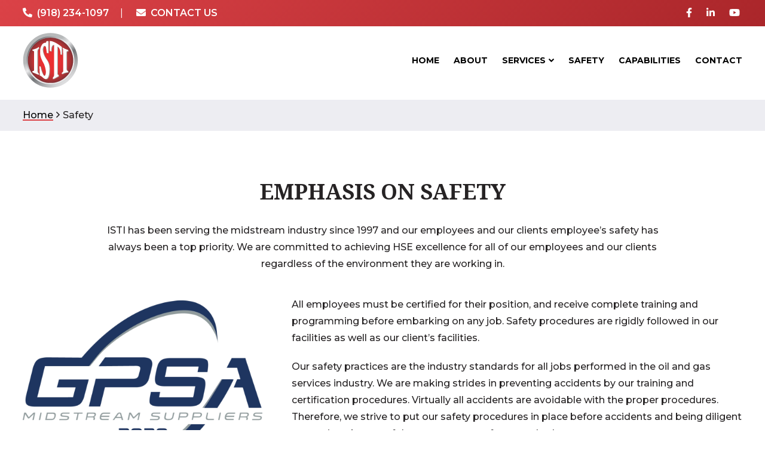

--- FILE ---
content_type: text/html; charset=UTF-8
request_url: https://istips.com/safety/
body_size: 21515
content:
<!DOCTYPE html>
<html lang="en-US">
<head >
<meta charset="UTF-8" />
<script type="text/javascript">
/* <![CDATA[ */
var gform;gform||(document.addEventListener("gform_main_scripts_loaded",function(){gform.scriptsLoaded=!0}),document.addEventListener("gform/theme/scripts_loaded",function(){gform.themeScriptsLoaded=!0}),window.addEventListener("DOMContentLoaded",function(){gform.domLoaded=!0}),gform={domLoaded:!1,scriptsLoaded:!1,themeScriptsLoaded:!1,isFormEditor:()=>"function"==typeof InitializeEditor,callIfLoaded:function(o){return!(!gform.domLoaded||!gform.scriptsLoaded||!gform.themeScriptsLoaded&&!gform.isFormEditor()||(gform.isFormEditor()&&console.warn("The use of gform.initializeOnLoaded() is deprecated in the form editor context and will be removed in Gravity Forms 3.1."),o(),0))},initializeOnLoaded:function(o){gform.callIfLoaded(o)||(document.addEventListener("gform_main_scripts_loaded",()=>{gform.scriptsLoaded=!0,gform.callIfLoaded(o)}),document.addEventListener("gform/theme/scripts_loaded",()=>{gform.themeScriptsLoaded=!0,gform.callIfLoaded(o)}),window.addEventListener("DOMContentLoaded",()=>{gform.domLoaded=!0,gform.callIfLoaded(o)}))},hooks:{action:{},filter:{}},addAction:function(o,r,e,t){gform.addHook("action",o,r,e,t)},addFilter:function(o,r,e,t){gform.addHook("filter",o,r,e,t)},doAction:function(o){gform.doHook("action",o,arguments)},applyFilters:function(o){return gform.doHook("filter",o,arguments)},removeAction:function(o,r){gform.removeHook("action",o,r)},removeFilter:function(o,r,e){gform.removeHook("filter",o,r,e)},addHook:function(o,r,e,t,n){null==gform.hooks[o][r]&&(gform.hooks[o][r]=[]);var d=gform.hooks[o][r];null==n&&(n=r+"_"+d.length),gform.hooks[o][r].push({tag:n,callable:e,priority:t=null==t?10:t})},doHook:function(r,o,e){var t;if(e=Array.prototype.slice.call(e,1),null!=gform.hooks[r][o]&&((o=gform.hooks[r][o]).sort(function(o,r){return o.priority-r.priority}),o.forEach(function(o){"function"!=typeof(t=o.callable)&&(t=window[t]),"action"==r?t.apply(null,e):e[0]=t.apply(null,e)})),"filter"==r)return e[0]},removeHook:function(o,r,t,n){var e;null!=gform.hooks[o][r]&&(e=(e=gform.hooks[o][r]).filter(function(o,r,e){return!!(null!=n&&n!=o.tag||null!=t&&t!=o.priority)}),gform.hooks[o][r]=e)}});
/* ]]> */
</script>

<meta name="viewport" content="width=device-width, initial-scale=1" />

	<!-- <script type="text/javascript">
  WebFontConfig = {
    google: { families: [ 'Chonburi','Hind:400,500,600','Open+Sans:400,600,700' ] }
  };
  (function() {
    var wf = document.createElement('script');
    wf.src = ('https:' == document.location.protocol ? 'https' : 'http') +
      '://ajax.googleapis.com/ajax/libs/webfont/1.5.18/webfont.js';
    wf.type = 'text/javascript';
    wf.async = 'true';
    var s = document.getElementsByTagName('script')[0];
    s.parentNode.insertBefore(wf, s);
  })(); </script> -->

	<meta name='robots' content='index, follow, max-image-preview:large, max-snippet:-1, max-video-preview:-1' />
	<style>img:is([sizes="auto" i], [sizes^="auto," i]) { contain-intrinsic-size: 3000px 1500px }</style>
	
	<!-- This site is optimized with the Yoast SEO plugin v26.7 - https://yoast.com/wordpress/plugins/seo/ -->
	<title>Safety - ISTI Plant Services</title>
<link data-rocket-prefetch href="https://www.google-analytics.com" rel="dns-prefetch">
<link data-rocket-prefetch href="https://www.googletagmanager.com" rel="dns-prefetch">
<link data-rocket-prefetch href="https://fonts.googleapis.com" rel="dns-prefetch">
<link data-rocket-prefetch href="https://kit.fontawesome.com" rel="dns-prefetch">
<link data-rocket-preload as="style" href="https://fonts.googleapis.com/css?family=Noto%20Serif%3A400%2C400i%2C700%2C700i%7CMontserrat%3A100%2C100i%2C200%2C200i%2C300%2C300i%2C400%2C400i%2C500%2C500i%2C600%2C600i%2C700%2C700i%2C800%2C800i%2C900%2C900i&#038;display=swap" rel="preload">
<link href="https://fonts.googleapis.com/css?family=Noto%20Serif%3A400%2C400i%2C700%2C700i%7CMontserrat%3A100%2C100i%2C200%2C200i%2C300%2C300i%2C400%2C400i%2C500%2C500i%2C600%2C600i%2C700%2C700i%2C800%2C800i%2C900%2C900i&#038;display=swap" media="print" onload="this.media=&#039;all&#039;" rel="stylesheet">
<noscript data-wpr-hosted-gf-parameters=""><link rel="stylesheet" href="https://fonts.googleapis.com/css?family=Noto%20Serif%3A400%2C400i%2C700%2C700i%7CMontserrat%3A100%2C100i%2C200%2C200i%2C300%2C300i%2C400%2C400i%2C500%2C500i%2C600%2C600i%2C700%2C700i%2C800%2C800i%2C900%2C900i&#038;display=swap"></noscript><link rel="preload" data-rocket-preload as="image" imagesrcset="https://istips.com/wp-content/uploads/2021/09/gpsa-badge-graphic-1024x948.png.webp 1024w, https://istips.com/wp-content/uploads/2021/09/gpsa-badge-graphic-300x278.png.webp 300w, https://istips.com/wp-content/uploads/2021/09/gpsa-badge-graphic-768x711.png.webp 768w, https://istips.com/wp-content/uploads/2021/09/gpsa-badge-graphic-162x150.png.webp 162w, https://istips.com/wp-content/uploads/2021/09/gpsa-badge-graphic-750x694.png.webp 750w, https://istips.com/wp-content/uploads/2021/09/gpsa-badge-graphic.png.webp 1296w" imagesizes="(max-width: 1024px) 100vw, 1024px" fetchpriority="high">
	<link rel="canonical" href="https://istips.com/safety/" />
	<meta property="og:locale" content="en_US" />
	<meta property="og:type" content="article" />
	<meta property="og:title" content="Safety - ISTI Plant Services" />
	<meta property="og:url" content="https://istips.com/safety/" />
	<meta property="og:site_name" content="ISTI Plant Services" />
	<meta property="article:modified_time" content="2021-09-23T21:13:47+00:00" />
	<meta property="og:image" content="https://istips.com/wp-content/uploads/2021/09/place-holder-project-scaled.jpeg" />
	<meta property="og:image:width" content="2048" />
	<meta property="og:image:height" content="1365" />
	<meta property="og:image:type" content="image/jpeg" />
	<meta name="twitter:card" content="summary_large_image" />
	<script type="application/ld+json" class="yoast-schema-graph">{"@context":"https://schema.org","@graph":[{"@type":"WebPage","@id":"https://istips.com/safety/","url":"https://istips.com/safety/","name":"Safety - ISTI Plant Services","isPartOf":{"@id":"https://istips.com/#website"},"primaryImageOfPage":{"@id":"https://istips.com/safety/#primaryimage"},"image":{"@id":"https://istips.com/safety/#primaryimage"},"thumbnailUrl":"https://istips.com/wp-content/uploads/2021/09/place-holder-project-scaled.jpeg","datePublished":"2021-09-20T15:15:49+00:00","dateModified":"2021-09-23T21:13:47+00:00","breadcrumb":{"@id":"https://istips.com/safety/#breadcrumb"},"inLanguage":"en-US","potentialAction":[{"@type":"ReadAction","target":["https://istips.com/safety/"]}]},{"@type":"ImageObject","inLanguage":"en-US","@id":"https://istips.com/safety/#primaryimage","url":"https://istips.com/wp-content/uploads/2021/09/place-holder-project-scaled.jpeg","contentUrl":"https://istips.com/wp-content/uploads/2021/09/place-holder-project-scaled.jpeg","width":2048,"height":1365},{"@type":"BreadcrumbList","@id":"https://istips.com/safety/#breadcrumb","itemListElement":[{"@type":"ListItem","position":1,"name":"Home","item":"https://istips.com/"},{"@type":"ListItem","position":2,"name":"Safety"}]},{"@type":"WebSite","@id":"https://istips.com/#website","url":"https://istips.com/","name":"ISTI Plant Services","description":"","publisher":{"@id":"https://istips.com/#organization"},"potentialAction":[{"@type":"SearchAction","target":{"@type":"EntryPoint","urlTemplate":"https://istips.com/?s={search_term_string}"},"query-input":{"@type":"PropertyValueSpecification","valueRequired":true,"valueName":"search_term_string"}}],"inLanguage":"en-US"},{"@type":"Organization","@id":"https://istips.com/#organization","name":"ISTI Plant Services","url":"https://istips.com/","logo":{"@type":"ImageObject","inLanguage":"en-US","@id":"https://istips.com/#/schema/logo/image/","url":"https://istips.com/wp-content/uploads/2021/09/ISTI_Icon_Color.svg","contentUrl":"https://istips.com/wp-content/uploads/2021/09/ISTI_Icon_Color.svg","width":307,"height":310,"caption":"ISTI Plant Services"},"image":{"@id":"https://istips.com/#/schema/logo/image/"}}]}</script>
	<!-- / Yoast SEO plugin. -->


<link rel='dns-prefetch' href='//fonts.googleapis.com' />
<link href='https://fonts.gstatic.com' crossorigin rel='preconnect' />
<link rel="alternate" type="application/rss+xml" title="ISTI Plant Services &raquo; Feed" href="https://istips.com/feed/" />
<link rel="alternate" type="application/rss+xml" title="ISTI Plant Services &raquo; Comments Feed" href="https://istips.com/comments/feed/" />
<link data-minify="1" rel='stylesheet' id='hjs-blocks-css' href='https://istips.com/wp-content/cache/min/1/wp-content/themes/hjs-blocks/style.css?ver=1767949047' type='text/css' media='all' />
<style id='wp-emoji-styles-inline-css' type='text/css'>

	img.wp-smiley, img.emoji {
		display: inline !important;
		border: none !important;
		box-shadow: none !important;
		height: 1em !important;
		width: 1em !important;
		margin: 0 0.07em !important;
		vertical-align: -0.1em !important;
		background: none !important;
		padding: 0 !important;
	}
</style>
<link rel='stylesheet' id='wp-block-library-css' href='https://istips.com/wp-includes/css/dist/block-library/style.min.css?ver=6.8.2' type='text/css' media='all' />
<style id='classic-theme-styles-inline-css' type='text/css'>
/*! This file is auto-generated */
.wp-block-button__link{color:#fff;background-color:#32373c;border-radius:9999px;box-shadow:none;text-decoration:none;padding:calc(.667em + 2px) calc(1.333em + 2px);font-size:1.125em}.wp-block-file__button{background:#32373c;color:#fff;text-decoration:none}
</style>
<style id='safe-svg-svg-icon-style-inline-css' type='text/css'>
.safe-svg-cover{text-align:center}.safe-svg-cover .safe-svg-inside{display:inline-block;max-width:100%}.safe-svg-cover svg{fill:currentColor;height:100%;max-height:100%;max-width:100%;width:100%}

</style>
<link rel='stylesheet' id='wp-components-css' href='https://istips.com/wp-includes/css/dist/components/style.min.css?ver=6.8.2' type='text/css' media='all' />
<link rel='stylesheet' id='wp-preferences-css' href='https://istips.com/wp-includes/css/dist/preferences/style.min.css?ver=6.8.2' type='text/css' media='all' />
<link rel='stylesheet' id='wp-block-editor-css' href='https://istips.com/wp-includes/css/dist/block-editor/style.min.css?ver=6.8.2' type='text/css' media='all' />
<link data-minify="1" rel='stylesheet' id='popup-maker-block-library-style-css' href='https://istips.com/wp-content/cache/min/1/wp-content/plugins/popup-maker/dist/packages/block-library-style.css?ver=1767949047' type='text/css' media='all' />
<style id='global-styles-inline-css' type='text/css'>
:root{--wp--preset--aspect-ratio--square: 1;--wp--preset--aspect-ratio--4-3: 4/3;--wp--preset--aspect-ratio--3-4: 3/4;--wp--preset--aspect-ratio--3-2: 3/2;--wp--preset--aspect-ratio--2-3: 2/3;--wp--preset--aspect-ratio--16-9: 16/9;--wp--preset--aspect-ratio--9-16: 9/16;--wp--preset--color--black: #000000;--wp--preset--color--cyan-bluish-gray: #abb8c3;--wp--preset--color--white: #ffffff;--wp--preset--color--pale-pink: #f78da7;--wp--preset--color--vivid-red: #cf2e2e;--wp--preset--color--luminous-vivid-orange: #ff6900;--wp--preset--color--luminous-vivid-amber: #fcb900;--wp--preset--color--light-green-cyan: #7bdcb5;--wp--preset--color--vivid-green-cyan: #00d084;--wp--preset--color--pale-cyan-blue: #8ed1fc;--wp--preset--color--vivid-cyan-blue: #0693e3;--wp--preset--color--vivid-purple: #9b51e0;--wp--preset--gradient--vivid-cyan-blue-to-vivid-purple: linear-gradient(135deg,rgba(6,147,227,1) 0%,rgb(155,81,224) 100%);--wp--preset--gradient--light-green-cyan-to-vivid-green-cyan: linear-gradient(135deg,rgb(122,220,180) 0%,rgb(0,208,130) 100%);--wp--preset--gradient--luminous-vivid-amber-to-luminous-vivid-orange: linear-gradient(135deg,rgba(252,185,0,1) 0%,rgba(255,105,0,1) 100%);--wp--preset--gradient--luminous-vivid-orange-to-vivid-red: linear-gradient(135deg,rgba(255,105,0,1) 0%,rgb(207,46,46) 100%);--wp--preset--gradient--very-light-gray-to-cyan-bluish-gray: linear-gradient(135deg,rgb(238,238,238) 0%,rgb(169,184,195) 100%);--wp--preset--gradient--cool-to-warm-spectrum: linear-gradient(135deg,rgb(74,234,220) 0%,rgb(151,120,209) 20%,rgb(207,42,186) 40%,rgb(238,44,130) 60%,rgb(251,105,98) 80%,rgb(254,248,76) 100%);--wp--preset--gradient--blush-light-purple: linear-gradient(135deg,rgb(255,206,236) 0%,rgb(152,150,240) 100%);--wp--preset--gradient--blush-bordeaux: linear-gradient(135deg,rgb(254,205,165) 0%,rgb(254,45,45) 50%,rgb(107,0,62) 100%);--wp--preset--gradient--luminous-dusk: linear-gradient(135deg,rgb(255,203,112) 0%,rgb(199,81,192) 50%,rgb(65,88,208) 100%);--wp--preset--gradient--pale-ocean: linear-gradient(135deg,rgb(255,245,203) 0%,rgb(182,227,212) 50%,rgb(51,167,181) 100%);--wp--preset--gradient--electric-grass: linear-gradient(135deg,rgb(202,248,128) 0%,rgb(113,206,126) 100%);--wp--preset--gradient--midnight: linear-gradient(135deg,rgb(2,3,129) 0%,rgb(40,116,252) 100%);--wp--preset--font-size--small: 13px;--wp--preset--font-size--medium: 20px;--wp--preset--font-size--large: 36px;--wp--preset--font-size--x-large: 42px;--wp--preset--spacing--20: 0.44rem;--wp--preset--spacing--30: 0.67rem;--wp--preset--spacing--40: 1rem;--wp--preset--spacing--50: 1.5rem;--wp--preset--spacing--60: 2.25rem;--wp--preset--spacing--70: 3.38rem;--wp--preset--spacing--80: 5.06rem;--wp--preset--shadow--natural: 6px 6px 9px rgba(0, 0, 0, 0.2);--wp--preset--shadow--deep: 12px 12px 50px rgba(0, 0, 0, 0.4);--wp--preset--shadow--sharp: 6px 6px 0px rgba(0, 0, 0, 0.2);--wp--preset--shadow--outlined: 6px 6px 0px -3px rgba(255, 255, 255, 1), 6px 6px rgba(0, 0, 0, 1);--wp--preset--shadow--crisp: 6px 6px 0px rgba(0, 0, 0, 1);}:where(.is-layout-flex){gap: 0.5em;}:where(.is-layout-grid){gap: 0.5em;}body .is-layout-flex{display: flex;}.is-layout-flex{flex-wrap: wrap;align-items: center;}.is-layout-flex > :is(*, div){margin: 0;}body .is-layout-grid{display: grid;}.is-layout-grid > :is(*, div){margin: 0;}:where(.wp-block-columns.is-layout-flex){gap: 2em;}:where(.wp-block-columns.is-layout-grid){gap: 2em;}:where(.wp-block-post-template.is-layout-flex){gap: 1.25em;}:where(.wp-block-post-template.is-layout-grid){gap: 1.25em;}.has-black-color{color: var(--wp--preset--color--black) !important;}.has-cyan-bluish-gray-color{color: var(--wp--preset--color--cyan-bluish-gray) !important;}.has-white-color{color: var(--wp--preset--color--white) !important;}.has-pale-pink-color{color: var(--wp--preset--color--pale-pink) !important;}.has-vivid-red-color{color: var(--wp--preset--color--vivid-red) !important;}.has-luminous-vivid-orange-color{color: var(--wp--preset--color--luminous-vivid-orange) !important;}.has-luminous-vivid-amber-color{color: var(--wp--preset--color--luminous-vivid-amber) !important;}.has-light-green-cyan-color{color: var(--wp--preset--color--light-green-cyan) !important;}.has-vivid-green-cyan-color{color: var(--wp--preset--color--vivid-green-cyan) !important;}.has-pale-cyan-blue-color{color: var(--wp--preset--color--pale-cyan-blue) !important;}.has-vivid-cyan-blue-color{color: var(--wp--preset--color--vivid-cyan-blue) !important;}.has-vivid-purple-color{color: var(--wp--preset--color--vivid-purple) !important;}.has-black-background-color{background-color: var(--wp--preset--color--black) !important;}.has-cyan-bluish-gray-background-color{background-color: var(--wp--preset--color--cyan-bluish-gray) !important;}.has-white-background-color{background-color: var(--wp--preset--color--white) !important;}.has-pale-pink-background-color{background-color: var(--wp--preset--color--pale-pink) !important;}.has-vivid-red-background-color{background-color: var(--wp--preset--color--vivid-red) !important;}.has-luminous-vivid-orange-background-color{background-color: var(--wp--preset--color--luminous-vivid-orange) !important;}.has-luminous-vivid-amber-background-color{background-color: var(--wp--preset--color--luminous-vivid-amber) !important;}.has-light-green-cyan-background-color{background-color: var(--wp--preset--color--light-green-cyan) !important;}.has-vivid-green-cyan-background-color{background-color: var(--wp--preset--color--vivid-green-cyan) !important;}.has-pale-cyan-blue-background-color{background-color: var(--wp--preset--color--pale-cyan-blue) !important;}.has-vivid-cyan-blue-background-color{background-color: var(--wp--preset--color--vivid-cyan-blue) !important;}.has-vivid-purple-background-color{background-color: var(--wp--preset--color--vivid-purple) !important;}.has-black-border-color{border-color: var(--wp--preset--color--black) !important;}.has-cyan-bluish-gray-border-color{border-color: var(--wp--preset--color--cyan-bluish-gray) !important;}.has-white-border-color{border-color: var(--wp--preset--color--white) !important;}.has-pale-pink-border-color{border-color: var(--wp--preset--color--pale-pink) !important;}.has-vivid-red-border-color{border-color: var(--wp--preset--color--vivid-red) !important;}.has-luminous-vivid-orange-border-color{border-color: var(--wp--preset--color--luminous-vivid-orange) !important;}.has-luminous-vivid-amber-border-color{border-color: var(--wp--preset--color--luminous-vivid-amber) !important;}.has-light-green-cyan-border-color{border-color: var(--wp--preset--color--light-green-cyan) !important;}.has-vivid-green-cyan-border-color{border-color: var(--wp--preset--color--vivid-green-cyan) !important;}.has-pale-cyan-blue-border-color{border-color: var(--wp--preset--color--pale-cyan-blue) !important;}.has-vivid-cyan-blue-border-color{border-color: var(--wp--preset--color--vivid-cyan-blue) !important;}.has-vivid-purple-border-color{border-color: var(--wp--preset--color--vivid-purple) !important;}.has-vivid-cyan-blue-to-vivid-purple-gradient-background{background: var(--wp--preset--gradient--vivid-cyan-blue-to-vivid-purple) !important;}.has-light-green-cyan-to-vivid-green-cyan-gradient-background{background: var(--wp--preset--gradient--light-green-cyan-to-vivid-green-cyan) !important;}.has-luminous-vivid-amber-to-luminous-vivid-orange-gradient-background{background: var(--wp--preset--gradient--luminous-vivid-amber-to-luminous-vivid-orange) !important;}.has-luminous-vivid-orange-to-vivid-red-gradient-background{background: var(--wp--preset--gradient--luminous-vivid-orange-to-vivid-red) !important;}.has-very-light-gray-to-cyan-bluish-gray-gradient-background{background: var(--wp--preset--gradient--very-light-gray-to-cyan-bluish-gray) !important;}.has-cool-to-warm-spectrum-gradient-background{background: var(--wp--preset--gradient--cool-to-warm-spectrum) !important;}.has-blush-light-purple-gradient-background{background: var(--wp--preset--gradient--blush-light-purple) !important;}.has-blush-bordeaux-gradient-background{background: var(--wp--preset--gradient--blush-bordeaux) !important;}.has-luminous-dusk-gradient-background{background: var(--wp--preset--gradient--luminous-dusk) !important;}.has-pale-ocean-gradient-background{background: var(--wp--preset--gradient--pale-ocean) !important;}.has-electric-grass-gradient-background{background: var(--wp--preset--gradient--electric-grass) !important;}.has-midnight-gradient-background{background: var(--wp--preset--gradient--midnight) !important;}.has-small-font-size{font-size: var(--wp--preset--font-size--small) !important;}.has-medium-font-size{font-size: var(--wp--preset--font-size--medium) !important;}.has-large-font-size{font-size: var(--wp--preset--font-size--large) !important;}.has-x-large-font-size{font-size: var(--wp--preset--font-size--x-large) !important;}
:where(.wp-block-post-template.is-layout-flex){gap: 1.25em;}:where(.wp-block-post-template.is-layout-grid){gap: 1.25em;}
:where(.wp-block-columns.is-layout-flex){gap: 2em;}:where(.wp-block-columns.is-layout-grid){gap: 2em;}
:root :where(.wp-block-pullquote){font-size: 1.5em;line-height: 1.6;}
</style>
<link data-minify="1" rel='stylesheet' id='hjs_mobile_menu_css-css' href='https://istips.com/wp-content/cache/min/1/wp-content/plugins/hjs-mobile-menu/css/hjs-mobile-menu.css?ver=1767949047' type='text/css' media='all' />
<link data-minify="1" rel='stylesheet' id='hjs-blocks-gutenberg-css' href='https://istips.com/wp-content/cache/min/1/wp-content/themes/hjs-blocks/lib/gutenberg/front-end.css?ver=1767949047' type='text/css' media='all' />
<link data-minify="1" rel='stylesheet' id='popup-maker-site-css' href='https://istips.com/wp-content/cache/min/1/wp-content/plugins/popup-maker/dist/assets/site.css?ver=1767949047' type='text/css' media='all' />
<style id='popup-maker-site-inline-css' type='text/css'>
/* Popup Google Fonts */
@import url('//fonts.googleapis.com/css?family=Montserrat:100');

/* Popup Theme 12391: Content Only - For use with page builders or block editor */
.pum-theme-12391, .pum-theme-content-only { background-color: rgba( 0, 0, 0, 0.70 ) } 
.pum-theme-12391 .pum-container, .pum-theme-content-only .pum-container { padding: 0px; border-radius: 0px; border: 1px none #000000; box-shadow: 0px 0px 0px 0px rgba( 2, 2, 2, 0.00 ) } 
.pum-theme-12391 .pum-title, .pum-theme-content-only .pum-title { color: #000000; text-align: left; text-shadow: 0px 0px 0px rgba( 2, 2, 2, 0.23 ); font-family: inherit; font-weight: 400; font-size: 32px; line-height: 36px } 
.pum-theme-12391 .pum-content, .pum-theme-content-only .pum-content { color: #8c8c8c; font-family: inherit; font-weight: 400 } 
.pum-theme-12391 .pum-content + .pum-close, .pum-theme-content-only .pum-content + .pum-close { position: absolute; height: 18px; width: 18px; left: auto; right: 7px; bottom: auto; top: 7px; padding: 0px; color: #000000; font-family: inherit; font-weight: 700; font-size: 20px; line-height: 20px; border: 1px none #ffffff; border-radius: 15px; box-shadow: 0px 0px 0px 0px rgba( 2, 2, 2, 0.00 ); text-shadow: 0px 0px 0px rgba( 0, 0, 0, 0.00 ); background-color: rgba( 255, 255, 255, 0.00 ) } 

/* Popup Theme 12390: Floating Bar - Soft Blue */
.pum-theme-12390, .pum-theme-floating-bar { background-color: rgba( 255, 255, 255, 0.00 ) } 
.pum-theme-12390 .pum-container, .pum-theme-floating-bar .pum-container { padding: 8px; border-radius: 0px; border: 1px none #000000; box-shadow: 1px 1px 3px 0px rgba( 2, 2, 2, 0.23 ); background-color: rgba( 238, 246, 252, 1.00 ) } 
.pum-theme-12390 .pum-title, .pum-theme-floating-bar .pum-title { color: #505050; text-align: left; text-shadow: 0px 0px 0px rgba( 2, 2, 2, 0.23 ); font-family: inherit; font-weight: 400; font-size: 32px; line-height: 36px } 
.pum-theme-12390 .pum-content, .pum-theme-floating-bar .pum-content { color: #505050; font-family: inherit; font-weight: 400 } 
.pum-theme-12390 .pum-content + .pum-close, .pum-theme-floating-bar .pum-content + .pum-close { position: absolute; height: 18px; width: 18px; left: auto; right: 5px; bottom: auto; top: 50%; padding: 0px; color: #505050; font-family: Sans-Serif; font-weight: 700; font-size: 15px; line-height: 18px; border: 1px solid #505050; border-radius: 15px; box-shadow: 0px 0px 0px 0px rgba( 2, 2, 2, 0.00 ); text-shadow: 0px 0px 0px rgba( 0, 0, 0, 0.00 ); background-color: rgba( 255, 255, 255, 0.00 ); transform: translate(0, -50%) } 

/* Popup Theme 1980: Default Theme */
.pum-theme-1980, .pum-theme-default-theme { background-color: rgba( 255, 255, 255, 1.00 ) } 
.pum-theme-1980 .pum-container, .pum-theme-default-theme .pum-container { padding: 18px; border-radius: px; border: 1px none #000000; box-shadow: 1px 1px 3px px rgba( 2, 2, 2, 0.23 ); background-color: rgba( 249, 249, 249, 1.00 ) } 
.pum-theme-1980 .pum-title, .pum-theme-default-theme .pum-title { color: #000000; text-align: left; text-shadow: px px px rgba( 2, 2, 2, 0.23 ); font-family: inherit; font-weight: 400; font-size: 32px; font-style: normal; line-height: 36px } 
.pum-theme-1980 .pum-content, .pum-theme-default-theme .pum-content { color: #8c8c8c; font-family: inherit; font-weight: 400; font-style: inherit } 
.pum-theme-1980 .pum-content + .pum-close, .pum-theme-default-theme .pum-content + .pum-close { position: absolute; height: auto; width: auto; left: auto; right: px; bottom: auto; top: px; padding: 8px; color: #ffffff; font-family: inherit; font-weight: 400; font-size: 12px; font-style: inherit; line-height: 36px; border: 1px none #ffffff; border-radius: px; box-shadow: 1px 1px 3px px rgba( 2, 2, 2, 0.23 ); text-shadow: px px px rgba( 0, 0, 0, 0.23 ); background-color: rgba( 0, 183, 205, 1.00 ) } 

/* Popup Theme 1981: Light Box */
.pum-theme-1981, .pum-theme-lightbox { background-color: rgba( 0, 0, 0, 0.60 ) } 
.pum-theme-1981 .pum-container, .pum-theme-lightbox .pum-container { padding: 18px; border-radius: 3px; border: 8px solid #000000; box-shadow: 0px 0px 30px 0px rgba( 2, 2, 2, 1.00 ); background-color: rgba( 255, 255, 255, 1.00 ) } 
.pum-theme-1981 .pum-title, .pum-theme-lightbox .pum-title { color: #000000; text-align: left; text-shadow: 0px 0px 0px rgba( 2, 2, 2, 0.23 ); font-family: inherit; font-weight: 100; font-size: 32px; line-height: 36px } 
.pum-theme-1981 .pum-content, .pum-theme-lightbox .pum-content { color: #000000; font-family: inherit; font-weight: 100 } 
.pum-theme-1981 .pum-content + .pum-close, .pum-theme-lightbox .pum-content + .pum-close { position: absolute; height: 26px; width: 26px; left: auto; right: -13px; bottom: auto; top: -13px; padding: 0px; color: #ffffff; font-family: Arial; font-weight: 100; font-size: 24px; line-height: 24px; border: 2px solid #ffffff; border-radius: 26px; box-shadow: 0px 0px 15px 1px rgba( 2, 2, 2, 0.75 ); text-shadow: 0px 0px 0px rgba( 0, 0, 0, 0.23 ); background-color: rgba( 0, 0, 0, 1.00 ) } 

/* Popup Theme 1982: Enterprise Blue */
.pum-theme-1982, .pum-theme-enterprise-blue { background-color: rgba( 0, 0, 0, 0.70 ) } 
.pum-theme-1982 .pum-container, .pum-theme-enterprise-blue .pum-container { padding: 28px; border-radius: 5px; border: 1px none #000000; box-shadow: 0px 10px 25px 4px rgba( 2, 2, 2, 0.50 ); background-color: rgba( 255, 255, 255, 1.00 ) } 
.pum-theme-1982 .pum-title, .pum-theme-enterprise-blue .pum-title { color: #315b7c; text-align: left; text-shadow: 0px 0px 0px rgba( 2, 2, 2, 0.23 ); font-family: inherit; font-weight: 100; font-size: 34px; line-height: 36px } 
.pum-theme-1982 .pum-content, .pum-theme-enterprise-blue .pum-content { color: #2d2d2d; font-family: inherit; font-weight: 100 } 
.pum-theme-1982 .pum-content + .pum-close, .pum-theme-enterprise-blue .pum-content + .pum-close { position: absolute; height: 28px; width: 28px; left: auto; right: 8px; bottom: auto; top: 8px; padding: 4px; color: #ffffff; font-family: Times New Roman; font-weight: 100; font-size: 20px; line-height: 20px; border: 1px none #ffffff; border-radius: 42px; box-shadow: 0px 0px 0px 0px rgba( 2, 2, 2, 0.23 ); text-shadow: 0px 0px 0px rgba( 0, 0, 0, 0.23 ); background-color: rgba( 49, 91, 124, 1.00 ) } 

/* Popup Theme 1983: Hello Box */
.pum-theme-1983, .pum-theme-hello-box { background-color: rgba( 0, 0, 0, 0.75 ) } 
.pum-theme-1983 .pum-container, .pum-theme-hello-box .pum-container { padding: 30px; border-radius: 80px; border: 14px solid #81d742; box-shadow: 0px 0px 0px 0px rgba( 2, 2, 2, 0.00 ); background-color: rgba( 255, 255, 255, 1.00 ) } 
.pum-theme-1983 .pum-title, .pum-theme-hello-box .pum-title { color: #2d2d2d; text-align: left; text-shadow: 0px 0px 0px rgba( 2, 2, 2, 0.23 ); font-family: Montserrat; font-weight: 100; font-size: 32px; line-height: 36px } 
.pum-theme-1983 .pum-content, .pum-theme-hello-box .pum-content { color: #2d2d2d; font-family: inherit; font-weight: 100 } 
.pum-theme-1983 .pum-content + .pum-close, .pum-theme-hello-box .pum-content + .pum-close { position: absolute; height: auto; width: auto; left: auto; right: -30px; bottom: auto; top: -30px; padding: 0px; color: #2d2d2d; font-family: Times New Roman; font-weight: 100; font-size: 32px; line-height: 28px; border: 1px none #ffffff; border-radius: 28px; box-shadow: 0px 0px 0px 0px rgba( 2, 2, 2, 0.23 ); text-shadow: 0px 0px 0px rgba( 0, 0, 0, 0.23 ); background-color: rgba( 255, 255, 255, 1.00 ) } 

/* Popup Theme 1984: Cutting Edge */
.pum-theme-1984, .pum-theme-cutting-edge { background-color: rgba( 0, 0, 0, 0.50 ) } 
.pum-theme-1984 .pum-container, .pum-theme-cutting-edge .pum-container { padding: 18px; border-radius: 0px; border: 1px none #000000; box-shadow: 0px 10px 25px 0px rgba( 2, 2, 2, 0.50 ); background-color: rgba( 30, 115, 190, 1.00 ) } 
.pum-theme-1984 .pum-title, .pum-theme-cutting-edge .pum-title { color: #ffffff; text-align: left; text-shadow: 0px 0px 0px rgba( 2, 2, 2, 0.23 ); font-family: Sans-Serif; font-weight: 100; font-size: 26px; line-height: 28px } 
.pum-theme-1984 .pum-content, .pum-theme-cutting-edge .pum-content { color: #ffffff; font-family: inherit; font-weight: 100 } 
.pum-theme-1984 .pum-content + .pum-close, .pum-theme-cutting-edge .pum-content + .pum-close { position: absolute; height: 24px; width: 24px; left: auto; right: 0px; bottom: auto; top: 0px; padding: 0px; color: #1e73be; font-family: Times New Roman; font-weight: 100; font-size: 32px; line-height: 24px; border: 1px none #ffffff; border-radius: 0px; box-shadow: -1px 1px 1px 0px rgba( 2, 2, 2, 0.10 ); text-shadow: -1px 1px 1px rgba( 0, 0, 0, 0.10 ); background-color: rgba( 238, 238, 34, 1.00 ) } 

/* Popup Theme 1985: Framed Border */
.pum-theme-1985, .pum-theme-framed-border { background-color: rgba( 255, 255, 255, 0.50 ) } 
.pum-theme-1985 .pum-container, .pum-theme-framed-border .pum-container { padding: 18px; border-radius: 0px; border: 20px outset #dd3333; box-shadow: 1px 1px 3px 0px rgba( 2, 2, 2, 0.97 ) inset; background-color: rgba( 255, 251, 239, 1.00 ) } 
.pum-theme-1985 .pum-title, .pum-theme-framed-border .pum-title { color: #000000; text-align: left; text-shadow: 0px 0px 0px rgba( 2, 2, 2, 0.23 ); font-family: inherit; font-weight: 100; font-size: 32px; line-height: 36px } 
.pum-theme-1985 .pum-content, .pum-theme-framed-border .pum-content { color: #2d2d2d; font-family: inherit; font-weight: 100 } 
.pum-theme-1985 .pum-content + .pum-close, .pum-theme-framed-border .pum-content + .pum-close { position: absolute; height: 20px; width: 20px; left: auto; right: -20px; bottom: auto; top: -20px; padding: 0px; color: #ffffff; font-family: Tahoma; font-weight: 700; font-size: 16px; line-height: 18px; border: 1px none #ffffff; border-radius: 0px; box-shadow: 0px 0px 0px 0px rgba( 2, 2, 2, 0.23 ); text-shadow: 0px 0px 0px rgba( 0, 0, 0, 0.23 ); background-color: rgba( 0, 0, 0, 0.55 ) } 

#pum-12393 {z-index: 1999999999}
#pum-12392 {z-index: 1999999999}
#pum-1986 {z-index: 1999999999}

</style>

<link data-minify="1" rel='stylesheet' id='magnific-css' href='https://istips.com/wp-content/cache/min/1/wp-content/themes/hjs-blocks/js/magnific/magnific-popup.css?ver=1767949047' type='text/css' media='all' />
<link data-minify="1" rel='stylesheet' id='slick-css' href='https://istips.com/wp-content/cache/min/1/wp-content/themes/hjs-blocks/js/slick/slick.css?ver=1767949047' type='text/css' media='all' />
<link data-minify="1" rel='stylesheet' id='hjs-block-sections-css' href='https://istips.com/wp-content/cache/min/1/wp-content/themes/hjs-blocks/css/hjs-blocks.css?ver=1767949047' type='text/css' media='all' />
<link data-minify="1" rel='stylesheet' id='dashicons-css' href='https://istips.com/wp-content/cache/min/1/wp-includes/css/dashicons.min.css?ver=1767949047' type='text/css' media='all' />
<link data-minify="1" rel='stylesheet' id='hjs-woocommerce-css' href='https://istips.com/wp-content/cache/min/1/wp-content/themes/hjs-blocks/css/hjs-woocommerce.css?ver=1767949047' type='text/css' media='all' />
<script type="text/javascript" src="https://istips.com/wp-includes/js/jquery/jquery.min.js?ver=3.7.1" id="jquery-core-js"></script>
<script type="text/javascript" src="https://istips.com/wp-includes/js/jquery/jquery-migrate.min.js?ver=3.4.1" id="jquery-migrate-js"></script>
<script data-minify="1" type="text/javascript" src="https://istips.com/wp-content/cache/min/1/wp-content/plugins/hjs-mobile-menu/js/hjs-mobile-menu.js?ver=1767949048" id="hjs_mobile_menu_js-js"></script>
<script type="text/javascript" src="https://istips.com/wp-content/themes/hjs-blocks/js/magnific/jquery.magnific-popup.min.js?ver=6.8.2" id="magnific-js"></script>
<script type="text/javascript" src="https://istips.com/wp-content/themes/hjs-blocks/js/slick/slick.min.js?ver=6.8.2" id="slick-js"></script>
<script data-minify="1" type="text/javascript" src="https://istips.com/wp-content/cache/min/1/wp-content/themes/hjs-blocks/js/custom.js?ver=1767949048" id="custom-js"></script>
<script data-minify="1" type="text/javascript" src="https://istips.com/wp-content/cache/min/1/wp-content/themes/hjs-blocks/js/scroll-to-custom.js?ver=1767949048" id="scroll-to-custom-js"></script>
<link rel="https://api.w.org/" href="https://istips.com/wp-json/" /><link rel="alternate" title="JSON" type="application/json" href="https://istips.com/wp-json/wp/v2/pages/11872" /><link rel="EditURI" type="application/rsd+xml" title="RSD" href="https://istips.com/xmlrpc.php?rsd" />
<link rel='shortlink' href='https://istips.com/?p=11872' />
<link rel="alternate" title="oEmbed (JSON)" type="application/json+oembed" href="https://istips.com/wp-json/oembed/1.0/embed?url=https%3A%2F%2Fistips.com%2Fsafety%2F" />
<link rel="alternate" title="oEmbed (XML)" type="text/xml+oembed" href="https://istips.com/wp-json/oembed/1.0/embed?url=https%3A%2F%2Fistips.com%2Fsafety%2F&#038;format=xml" />
    <style>
        :root {
          --hjs-mobile-menu-button-bg-color: #db4247;
          --hjs-mobile-menu-button-text-color: #ffffff;
          --hjs-mobile-menu-button-border-radius: 0px;
          --hjs-mobile-menu-container-bg-color: #000000;
          --hjs-mobile-menu-item-text-color: #ffffff;
          --hjs-mobile-menu-item-hover-bg-color: #db4247;
          --hjs-mobile-menu-item-hover-text-color: #ffffff;
        }
</style>
<script type="text/javascript">//<![CDATA[
  function external_links_in_new_windows_loop() {
    if (!document.links) {
      document.links = document.getElementsByTagName('a');
    }
    var change_link = false;
    var force = '';
    var ignore = '';

    for (var t=0; t<document.links.length; t++) {
      var all_links = document.links[t];
      change_link = false;
      
      if(document.links[t].hasAttribute('onClick') == false) {
        // forced if the address starts with http (or also https), but does not link to the current domain
        if(all_links.href.search(/^http/) != -1 && all_links.href.search('istips.com') == -1 && all_links.href.search(/^#/) == -1) {
          // console.log('Changed ' + all_links.href);
          change_link = true;
        }
          
        if(force != '' && all_links.href.search(force) != -1) {
          // forced
          // console.log('force ' + all_links.href);
          change_link = true;
        }
        
        if(ignore != '' && all_links.href.search(ignore) != -1) {
          // console.log('ignore ' + all_links.href);
          // ignored
          change_link = false;
        }

        if(change_link == true) {
          // console.log('Changed ' + all_links.href);
          document.links[t].setAttribute('onClick', 'javascript:window.open(\'' + all_links.href.replace(/'/g, '') + '\', \'_blank\', \'noopener\'); return false;');
          document.links[t].removeAttribute('target');
        }
      }
    }
  }
  
  // Load
  function external_links_in_new_windows_load(func)
  {  
    var oldonload = window.onload;
    if (typeof window.onload != 'function'){
      window.onload = func;
    } else {
      window.onload = function(){
        oldonload();
        func();
      }
    }
  }

  external_links_in_new_windows_load(external_links_in_new_windows_loop);
  //]]></script>

<link rel="icon" href="https://istips.com/wp-content/uploads/2021/09/ISTI_Icon_Color.png" />
<!-- Global site tag (gtag.js) - Google Analytics -->
<script async src="https://www.googletagmanager.com/gtag/js?id=UA-50391120-1"></script>
<script>
  window.dataLayer = window.dataLayer || [];
  function gtag(){dataLayer.push(arguments);}
  gtag('js', new Date());

  gtag('config', 'UA-50391120-1');
</script>
		<script>
			FontAwesomeConfig = { searchPseudoElements: true };
		</script>

		<script src="https://kit.fontawesome.com/c93486d4f9.js"></script>

		<noscript><style id="rocket-lazyload-nojs-css">.rll-youtube-player, [data-lazy-src]{display:none !important;}</style></noscript><meta name="generator" content="WP Rocket 3.20.3" data-wpr-features="wpr_minify_js wpr_lazyload_images wpr_lazyload_iframes wpr_preconnect_external_domains wpr_oci wpr_minify_css wpr_preload_links wpr_desktop" /></head>
<body class="wp-singular page-template-default page page-id-11872 wp-embed-responsive wp-theme-genesis wp-child-theme-hjs-blocks full-width-content genesis-breadcrumbs-visible genesis-footer-widgets-visible hjs-page first-block-acf-media-content first-block-align-full">
	<!-- <script>document.body.className += ' fade-out';</script> -->
				<style>
				.entry-header h1 {
					border: 0;
					clip: rect(0, 0, 0, 0);
					height: 1px;
					overflow: hidden;
					position: absolute !important;
					width: 1px;
					word-wrap: normal !important;
				}
			</style>
		<div  class="site-container"><ul class="genesis-skip-link"><li><a href="#genesis-nav-primary" class="screen-reader-shortcut"> Skip to primary navigation</a></li><li><a href="#genesis-content" class="screen-reader-shortcut"> Skip to main content</a></li><li><a href="#genesis-footer-widgets" class="screen-reader-shortcut"> Skip to footer</a></li></ul><div  class="search-bar"><div  class="wrap"><section id="search-4" class="widget widget_search"><div class="widget-wrap"><form class="search-form" method="get" action="https://istips.com/" role="search"><label class="search-form-label screen-reader-text" for="searchform-1">Search this website</label><input class="search-form-input" type="search" name="s" id="searchform-1" placeholder="Search this website"><input class="search-form-submit" type="submit" value="Search"><meta content="https://istips.com/?s={s}"></form></div></section>
</div></div>
		<div  class="top-bar">
			<div  class="wrap">

                <div class="top-bar-left"><section id="custom_html-8" class="widget_text widget widget_custom_html"><div class="widget_text widget-wrap"><div class="textwidget custom-html-widget">	        <div class="top-bar-contact">
	            <ul>
											<li>
	                        <a href="tel:918-234-1097" target="" class="">
	                            <i class="fas fa-phone-alt"></i>	                            <span class="hide-text-mobile">(918) 234-1097</span>
	                        </a>
	                    </li>
											<li>
	                        <a href="#global-contact" target="" class="">
	                            <i class="fas fa-envelope"></i>	                            <span class="hide-text-mobile">Contact Us</span>
	                        </a>
	                    </li>
						            </ul>
	        </div>

	    </div></div></section>
</div><div class="top-bar-right"><section id="custom_html-13" class="widget_text widget widget_custom_html"><div class="widget_text widget-wrap"><div class="textwidget custom-html-widget">

			<div class="social-links">
				<ul>
											<li class="facebook">
							<a target="_blank" href="https://www.facebook.com/ISTIPlantServices/"><span class="screen-reader-text">Facebook</span><i class="fab fa-facebook-f" aria-hidden="true"></i></a>
						</li>
					
					
											<li class="linkedin">
							<a target="_blank" href="https://www.linkedin.com/company/isti-plant-services/"><span class="screen-reader-text">Linkedin</span><i class="fab fa-linkedin-in" aria-hidden="true"></i></a>
						</li>
					
					
											<li class="youtube">
							<a target="_blank" href="https://www.youtube.com/channel/UCGkYvXKq_9UW9rR-XZmaqRw"><span class="screen-reader-text">Youtube</span><i class="fab fa-youtube" aria-hidden="true"></i>
							</a>
						</li>
					
					
					
					
					
	                
					<!-- <li class="email">
						<a target="_blank" href="mailto:jordan@hirejordansmith.com"><span class="screen-reader-text">Email jordan@hirejordansmith.com</span><i class="fa fa-envelope" aria-hidden="true"></i>
						</a>
					</li> -->

					
	                
				</ul>
			</div>

	    </div></div></section>
</div>
			</div>
		</div>

	
	
<header  class="site-header"><div  class="wrap"><div class="title-area"><span class="site-title"><a href="https://istips.com/">ISTI Plant Services</a></span></div><div class="widget-area header-widget-area"><section id="custom_html-14" class="widget_text widget widget_custom_html"><div class="widget_text widget-wrap"><div class="textwidget custom-html-widget"><button class="hjs-mobile-menu-trigger text-after"><span class="hjs-mobile-menu-trigger-icon"></span></button></div></div></section>
</div><nav class="nav-primary" aria-label="Main" id="genesis-nav-primary"><div  class="wrap"><ul id="menu-main-menu" class="menu genesis-nav-menu menu-primary js-superfish"><li id="menu-item-4221" class="menu-item menu-item-type-post_type menu-item-object-page menu-item-home menu-item-4221"><a href="https://istips.com/"><span >Home</span></a></li>
<li id="menu-item-11882" class="menu-item menu-item-type-post_type menu-item-object-page menu-item-11882"><a href="https://istips.com/about/"><span >About</span></a></li>
<li id="menu-item-11881" class="menu-item menu-item-type-post_type menu-item-object-page menu-item-has-children menu-item-11881"><a href="https://istips.com/services/"><span >Services<span class="hjs-mobile-menu-submenu-arrow"></span></span></a>
<ul class="sub-menu">
	<li id="menu-item-11994" class="menu-item menu-item-type-post_type menu-item-object-page menu-item-11994"><a href="https://istips.com/field-construction-and-site-support/"><span >Field Construction and Site Support</span></a></li>
	<li id="menu-item-11995" class="menu-item menu-item-type-post_type menu-item-object-page menu-item-11995"><a href="https://istips.com/fabrication-assembly-and-blast-coatings/"><span >Fabrication, Assembly and Blast &#038; Coatings</span></a></li>
	<li id="menu-item-11996" class="menu-item menu-item-type-post_type menu-item-object-page menu-item-11996"><a href="https://istips.com/design-and-engineering-services/"><span >Design and Engineering Services</span></a></li>
	<li id="menu-item-12374" class="menu-item menu-item-type-custom menu-item-object-custom menu-item-12374"><a target="_blank" href="https://www.youtube.com/channel/UCGkYvXKq_9UW9rR-XZmaqRw"><span >ISTI Videos</span></a></li>
</ul>
</li>
<li id="menu-item-11880" class="menu-item menu-item-type-post_type menu-item-object-page current-menu-item page_item page-item-11872 current_page_item menu-item-11880"><a href="https://istips.com/safety/" aria-current="page"><span >Safety</span></a></li>
<li id="menu-item-11879" class="menu-item menu-item-type-post_type menu-item-object-page menu-item-11879"><a href="https://istips.com/capabilities/"><span >Capabilities</span></a></li>
<li id="menu-item-12032" class="menu-item menu-item-type-custom menu-item-object-custom menu-item-12032"><a href="#global-contact"><span >Contact</span></a></li>
</ul></div></nav>		<style>
			.site-title a,
			.site-title a:hover,
			.site-title a:focus {
				background: url(https://istips.com/wp-content/uploads/2021/09/ISTI_Icon_Color.svg) no-repeat;
				background-size: 100%;
			}
		</style>
	</div></header><div  class="breadcrumb"><div  class="wrap"><span class="breadcrumb-link-wrap"><a class="breadcrumb-link" href="https://istips.com/"><span class="breadcrumb-link-text-wrap">Home</span></a><meta ></span><i class="far fa-angle-right" aria-hidden="true"></i>Safety</div></div><div  class="site-inner"><div  class="content-sidebar-wrap"><main class="content" id="genesis-content"><article class="post-11872 page type-page status-publish has-post-thumbnail entry" aria-label="Safety"><header class="entry-header"><h1 class="entry-title">Safety</h1>
</header><div class="entry-content"><div id="safety" class="media-content alignfull no-bottom-content  hjs-section  has-title no-bg dark " style="">

    <div class="wrap">
                    <div class="title-wrap">
                                    <h2 class="section-title">EMPHASIS ON SAFETY</h2>
                
                
                                    <div class="section-description">
                        <p>ISTI has been serving the midstream industry since 1997 and our employees and our clients employee&#8217;s safety has always been a top priority. We are committed to achieving HSE excellence for all of our employees and our clients regardless of the environment they are working in. </p>
                    </div>
                            </div>
            <div class="blocks">
            <div class="media-content-wrap left ">
            <div class="media-wrap">
                <picture decoding="async" class="attachment-large size-large">
<source type="image/webp" srcset="https://istips.com/wp-content/uploads/2021/09/gpsa-badge-graphic-1024x948.png.webp 1024w, https://istips.com/wp-content/uploads/2021/09/gpsa-badge-graphic-300x278.png.webp 300w, https://istips.com/wp-content/uploads/2021/09/gpsa-badge-graphic-768x711.png.webp 768w, https://istips.com/wp-content/uploads/2021/09/gpsa-badge-graphic-162x150.png.webp 162w, https://istips.com/wp-content/uploads/2021/09/gpsa-badge-graphic-750x694.png.webp 750w, https://istips.com/wp-content/uploads/2021/09/gpsa-badge-graphic.png.webp 1296w" sizes="(max-width: 1024px) 100vw, 1024px"/>
<img data-no-lazy="" fetchpriority="high" decoding="async" width="1024" height="948" src="https://istips.com/wp-content/uploads/2021/09/gpsa-badge-graphic-1024x948.png" alt="" srcset="https://istips.com/wp-content/uploads/2021/09/gpsa-badge-graphic-1024x948.png 1024w, https://istips.com/wp-content/uploads/2021/09/gpsa-badge-graphic-300x278.png 300w, https://istips.com/wp-content/uploads/2021/09/gpsa-badge-graphic-768x711.png 768w, https://istips.com/wp-content/uploads/2021/09/gpsa-badge-graphic-162x150.png 162w, https://istips.com/wp-content/uploads/2021/09/gpsa-badge-graphic-750x694.png 750w, https://istips.com/wp-content/uploads/2021/09/gpsa-badge-graphic.png 1296w" sizes="(max-width: 1024px) 100vw, 1024px"/>
</picture>

            </div>

            <div class="content-wrap">
                <p>All employees must be certified for their position, and receive complete training and programming before embarking on any job. Safety procedures are rigidly followed in our facilities as well as our client&#8217;s facilities.</p>
<p>Our safety practices are the industry standards for all jobs performed in the oil and gas services industry. We are making strides in preventing accidents by our training and certification procedures. Virtually all accidents are avoidable with the proper procedures. Therefore, we strive to put our safety procedures in place before accidents and being diligent on staying abreast of the most recent safety standards.</p>
<p>We truly understand the need for safety in our client’s facility and you can depend on us to operate and maintain our equipment safely in your facility. You can rest assured that any employee from ISTI that visits your plant has been trained and certified to all safety standards. Just one more advantage of using ISTI. We go above and beyond industry standards to keep your employees – and ours – safe.</p>
                            </div>
        </div>

    

    </div>


    <style>
    .media-content-full-width.hjs-section.no-title {
        padding-top: 0!important;
    }
    .media-content-full-width.hjs-section.no-bottom-content {
        padding-bottom: 0!important;
    }
    .media-content-full-width .wrap {
        max-width: 100%;
        padding: 0;
    }
    .media-content-full-width .title-wrap  {
        max-width: 1350px;
        margin: 0 auto;
    }
    .media-content-full-width .section-bottom-content {
        max-width: 1350px;
        margin: 50px auto 0;
    }

    .media-content.has-title .blocks {
        margin-top: 40px;
    }
    .media-content .media-content-wrap {
        display: flex;
        /* align-items: center; */
        justify-content: center;
        margin-top: 40px;
    }
    .media-content .media-content-wrap:first-of-type {
        margin-top: 0;
    }
    .media-content.media-content-full-width .media-content-wrap {
        align-items: normal;
        margin-top: 0;
    }
    .media-content .media-content-wrap.right {
        flex-direction: row-reverse;
    }

    .media-content .media-wrap {
        width: 33.33%;
    }

    .media-content .media-wrap .caption{
        margin: 15px auto;
        padding: 0 20px;
        line-height: 1.4;
        text-align: center;
    }
    .media-content .fifty .media-wrap {
        width: 50%;
    }
    .media-content .sixty .media-wrap {
        width: 66.667%;
    }
    .media-content-full-width .media-wrap {
        min-height: 300px;
        display: flex;
        align-items: center;
    }
    .media-content-full-width .media-wrap .bg-img,
    .media-content-full-width .media-wrap iframe {
        height: 100%;
        width: 100%;
        min-height: inherit;
    }
    .media-content .media-wrap .embed-container {
        margin-bottom: 0;
        width: 100%;
    }

    .media-content .media-wrap img {
        display: block;
        margin: 0 auto;
        border-radius: 5px;
    }

    .media-content .content-wrap {
        width: 66.667%;
        padding-left: 4%;
    }
    .media-content .fifty .content-wrap {
        width: 50%;
    }
    .media-content .sixty .content-wrap {
        width: 33.33%;
    }
    .media-content-full-width .content-wrap,
    .media-content.media-content-full-width .media-content-wrap.right .content-wrap {
        padding: 60px 4%;
    }
    /* .media-content-full-width.has-title .content-wrap {
        padding: 0 4%;
    } */

    .media-content .media-content-wrap.right .content-wrap {
        padding-left: 0;
        padding-right: 4%;
    }

    .image-content-default .wrap:before,
    .image-content-default .wrap:after {
        content: none;
    }

    .media-content .bottom-button-group ul {
        text-align: left;
    }
    .media-content .bottom-button-group {
        margin-top: 25px;
    }
    .media-content .bottom-button-group ul li {
        margin: 0 15px 15px 0;
    }

    .media-content .content-wrap h2 {
        text-align: left;
    }

    @media only screen and (max-width: 1399px) {
        .media-content-full-width .title-wrap,
        .media-content-full-width .section-bottom-content {
            padding: 0 3%;
        }
    }
    @media only screen and (max-width: 1023px) {
        .media-content .media-content-wrap {
            display: block;
        }
        .media-content .media-wrap,
        .media-content .fifty .media-wrap,
        .media-content .sixty .media-wrap {
            width: 100%;
            text-align: center;
        }
        .media-content .full-width .media-wrap {
            min-height: 400px;
        }

        .media-content .content-wrap,
        .media-content .fifty .content-wrap,
        .media-content .sixty .content-wrap {
            width: 100%;
            padding: 0;
            text-align: center;
            margin-top: 40px;
        }
        .media-content.media-content-full-width .content-wrap,
        .media-content.media-content-full-width .media-content-wrap.right .content-wrap {
            padding: 0 4% 40px;
        }
        .media-content.media-content-full-width.has-bottom-content .media-content-wrap:last-of-type .content-wrap {
            padding-bottom: 0;
        }

        .media-content .bottom-button-group ul {
            text-align: center;
        }
        .media-content .content-wrap h2 {
            text-align: center;
        }
    }

    @media only screen and (max-width: 739px) {
        .media-content.has-title .default .media-content-wrap {
            margin-top: 20px;
        }
        .media-content .default .media-wrap {
            margin-bottom: 30px;
        }

        .media-content .full-width .media-wrap {
            min-height: 300px;
        }

        .media-content .full-width .content-wrap {
            padding-top: 30px;
            padding-bottom: 30px;
        }
        .media-content-full-width .title-wrap,
        .media-content-full-width .section-bottom-content {
            padding: 0 5%;
        }
    }

    @media only screen and (max-width: 479px) {
        .media-content .bottom-button-group ul li {
            display: block;
            margin: 0 0 15px;
        }
        .media-content .full-width .bottom-button-group ul li a.button {
            width: 100%;
        }
    }
    </style>

    
        
    </div>
</div>

</div></article></main></div></div>							<div  id="global-contact" class="global-contact hjs-section  no-title has-bg dark " style="background: rgb(247,247,247)">

			    <div class="wrap">
			        					<div class="contact">
						<div class="one-third first">
												            <div class="title-wrap">
					                					                    <h3 class="section-title">Get In Touch</h3>
					                
					                
					                					            </div>
					        															<h3 class="title phones-title">Phone Number</h3>
																	<a class="phone" href="tel:918-234-1097">(918) 234-1097</a>
																<h3 class="title emails-title">E-mail</h3>
																	<a class="email" href="mailto:info@istiplantservices.com">info@istiplantservices.com</a>
																<h3 class="title locations-title">Address</h3>
																	<p class="location">
										7050 S. Yale Ave<br />
Tulsa, OK 74136									</p>
																<h3 class="title hours-of-operation-title">Hours of Operation</h3>
								<p class="hours-of-operation">
									Mon - Friday<br>8:00 - 5:00								</p>
															<h3 class="title social-title">Follow us on social media</h3>
								
			<div class="social-links">
				<ul>
											<li class="facebook">
							<a target="_blank" href="https://www.facebook.com/ISTIPlantServices/"><span class="screen-reader-text">Facebook</span><i class="fab fa-facebook-f" aria-hidden="true"></i></a>
						</li>
					
					
											<li class="linkedin">
							<a target="_blank" href="https://www.linkedin.com/company/isti-plant-services/"><span class="screen-reader-text">Linkedin</span><i class="fab fa-linkedin-in" aria-hidden="true"></i></a>
						</li>
					
					
											<li class="youtube">
							<a target="_blank" href="https://www.youtube.com/channel/UCGkYvXKq_9UW9rR-XZmaqRw"><span class="screen-reader-text">Youtube</span><i class="fab fa-youtube" aria-hidden="true"></i>
							</a>
						</li>
					
					
					
					
					
	                
					<!-- <li class="email">
						<a target="_blank" href="mailto:jordan@hirejordansmith.com"><span class="screen-reader-text">Email jordan@hirejordansmith.com</span><i class="fa fa-envelope" aria-hidden="true"></i>
						</a>
					</li> -->

					
	                
				</ul>
			</div>

	    							
						</div>

						<div class="two-thirds">
							
                <div class='gf_browser_unknown gform_wrapper gravity-theme gform-theme--no-framework' data-form-theme='gravity-theme' data-form-index='0' id='gform_wrapper_13' ><div id='gf_13' class='gform_anchor' tabindex='-1'></div>
                        <div class='gform_heading'>
                            <h2 class="gform_title">Get More Information</h2>
							<p class='gform_required_legend'>&quot;<span class="gfield_required gfield_required_asterisk">*</span>&quot; indicates required fields</p>
                        </div><form method='post' enctype='multipart/form-data' target='gform_ajax_frame_13' id='gform_13'  action='/safety/#gf_13' data-formid='13' novalidate> 
 <input type='hidden' class='gforms-pum' value='{"closepopup":false,"closedelay":0,"openpopup":false,"openpopup_id":0}' />
                        <div class='gform-body gform_body'><div id='gform_fields_13' class='gform_fields top_label form_sublabel_below description_below validation_below'><div id="field_13_8" class="gfield gfield--type-honeypot gform_validation_container field_sublabel_below gfield--has-description field_description_below field_validation_below gfield_visibility_visible"  ><label class='gfield_label gform-field-label' for='input_13_8'>Company</label><div class='ginput_container'><input name='input_8' id='input_13_8' type='text' value='' autocomplete='new-password'/></div><div class='gfield_description' id='gfield_description_13_8'>This field is for validation purposes and should be left unchanged.</div></div><div id="field_13_4" class="gfield gfield--type-text gf_left_half gfield--width-half gfield_contains_required field_sublabel_below gfield--no-description field_description_below hidden_label field_validation_below gfield_visibility_visible"  ><label class='gfield_label gform-field-label' for='input_13_4'>First Name<span class="gfield_required"><span class="gfield_required gfield_required_asterisk">*</span></span></label><div class='ginput_container ginput_container_text'><input name='input_4' id='input_13_4' type='text' value='' class='medium'    placeholder='First Name *' aria-required="true" aria-invalid="false"   /></div></div><div id="field_13_5" class="gfield gfield--type-text gf_right_half gfield--width-half gfield_contains_required field_sublabel_below gfield--no-description field_description_below hidden_label field_validation_below gfield_visibility_visible"  ><label class='gfield_label gform-field-label' for='input_13_5'>Last Name<span class="gfield_required"><span class="gfield_required gfield_required_asterisk">*</span></span></label><div class='ginput_container ginput_container_text'><input name='input_5' id='input_13_5' type='text' value='' class='medium'    placeholder='Last Name *' aria-required="true" aria-invalid="false"   /></div></div><div id="field_13_2" class="gfield gfield--type-email gf_left_half gfield--width-half gfield_contains_required field_sublabel_below gfield--no-description field_description_below hidden_label field_validation_below gfield_visibility_visible"  ><label class='gfield_label gform-field-label' for='input_13_2'>Email<span class="gfield_required"><span class="gfield_required gfield_required_asterisk">*</span></span></label><div class='ginput_container ginput_container_email'>
                            <input name='input_2' id='input_13_2' type='email' value='' class='medium'   placeholder='Email *' aria-required="true" aria-invalid="false"  />
                        </div></div><div id="field_13_6" class="gfield gfield--type-phone gf_right_half gfield--width-half gfield_contains_required field_sublabel_below gfield--no-description field_description_below hidden_label field_validation_below gfield_visibility_visible"  ><label class='gfield_label gform-field-label' for='input_13_6'>Phone<span class="gfield_required"><span class="gfield_required gfield_required_asterisk">*</span></span></label><div class='ginput_container ginput_container_phone'><input name='input_6' id='input_13_6' type='tel' value='' class='medium'  placeholder='Phone *' aria-required="true" aria-invalid="false"   /></div></div><div id="field_13_7" class="gfield gfield--type-text gfield_contains_required field_sublabel_below gfield--no-description field_description_below hidden_label field_validation_below gfield_visibility_visible"  ><label class='gfield_label gform-field-label' for='input_13_7'>Subject<span class="gfield_required"><span class="gfield_required gfield_required_asterisk">*</span></span></label><div class='ginput_container ginput_container_text'><input name='input_7' id='input_13_7' type='text' value='' class='medium'    placeholder='Subject *' aria-required="true" aria-invalid="false"   /></div></div><div id="field_13_3" class="gfield gfield--type-textarea gfield_contains_required field_sublabel_below gfield--no-description field_description_below hidden_label field_validation_below gfield_visibility_visible"  ><label class='gfield_label gform-field-label' for='input_13_3'>Your Message<span class="gfield_required"><span class="gfield_required gfield_required_asterisk">*</span></span></label><div class='ginput_container ginput_container_textarea'><textarea name='input_3' id='input_13_3' class='textarea medium'    placeholder='Your Message' aria-required="true" aria-invalid="false"   rows='10' cols='50'></textarea></div></div></div></div>
        <div class='gform-footer gform_footer top_label'> <button type='submit' id='gform_submit_button_13' class='gform_button button' onclick='gform.submission.handleButtonClick(this);' data-submission-type='submit' value='Submit'  >Submit</button> <input type='hidden' name='gform_ajax' value='form_id=13&amp;title=1&amp;description=&amp;tabindex=-1&amp;theme=gravity-theme&amp;hash=a021c13bd96cbcecd1911d42cb11da2f' />
            <input type='hidden' class='gform_hidden' name='gform_submission_method' data-js='gform_submission_method_13' value='iframe' />
            <input type='hidden' class='gform_hidden' name='gform_theme' data-js='gform_theme_13' id='gform_theme_13' value='gravity-theme' />
            <input type='hidden' class='gform_hidden' name='gform_style_settings' data-js='gform_style_settings_13' id='gform_style_settings_13' value='' />
            <input type='hidden' class='gform_hidden' name='is_submit_13' value='1' />
            <input type='hidden' class='gform_hidden' name='gform_submit' value='13' />
            
            <input type='hidden' class='gform_hidden' name='gform_unique_id' value='' />
            <input type='hidden' class='gform_hidden' name='state_13' value='WyJbXSIsIjBkYzkyZDdjMjhhYmZlY2MyNmI3N2I1MWQ2ZjYwMWQ5Il0=' />
            <input type='hidden' autocomplete='off' class='gform_hidden' name='gform_target_page_number_13' id='gform_target_page_number_13' value='0' />
            <input type='hidden' autocomplete='off' class='gform_hidden' name='gform_source_page_number_13' id='gform_source_page_number_13' value='1' />
            <input type='hidden' name='gform_field_values' value='' />
            
        </div>
                        </form>
                        </div>
		                <iframe style='display:none;width:0px;height:0px;' src='about:blank' name='gform_ajax_frame_13' id='gform_ajax_frame_13' title='This iframe contains the logic required to handle Ajax powered Gravity Forms.'></iframe>
		                <script type="text/javascript">
/* <![CDATA[ */
 gform.initializeOnLoaded( function() {gformInitSpinner( 13, 'https://istips.com/wp-content/plugins/gravityforms/images/spinner.svg', true );jQuery('#gform_ajax_frame_13').on('load',function(){var contents = jQuery(this).contents().find('*').html();var is_postback = contents.indexOf('GF_AJAX_POSTBACK') >= 0;if(!is_postback){return;}var form_content = jQuery(this).contents().find('#gform_wrapper_13');var is_confirmation = jQuery(this).contents().find('#gform_confirmation_wrapper_13').length > 0;var is_redirect = contents.indexOf('gformRedirect(){') >= 0;var is_form = form_content.length > 0 && ! is_redirect && ! is_confirmation;var mt = parseInt(jQuery('html').css('margin-top'), 10) + parseInt(jQuery('body').css('margin-top'), 10) + 100;if(is_form){jQuery('#gform_wrapper_13').html(form_content.html());if(form_content.hasClass('gform_validation_error')){jQuery('#gform_wrapper_13').addClass('gform_validation_error');} else {jQuery('#gform_wrapper_13').removeClass('gform_validation_error');}setTimeout( function() { /* delay the scroll by 50 milliseconds to fix a bug in chrome */ jQuery(document).scrollTop(jQuery('#gform_wrapper_13').offset().top - mt); }, 50 );if(window['gformInitDatepicker']) {gformInitDatepicker();}if(window['gformInitPriceFields']) {gformInitPriceFields();}var current_page = jQuery('#gform_source_page_number_13').val();gformInitSpinner( 13, 'https://istips.com/wp-content/plugins/gravityforms/images/spinner.svg', true );jQuery(document).trigger('gform_page_loaded', [13, current_page]);window['gf_submitting_13'] = false;}else if(!is_redirect){var confirmation_content = jQuery(this).contents().find('.GF_AJAX_POSTBACK').html();if(!confirmation_content){confirmation_content = contents;}jQuery('#gform_wrapper_13').replaceWith(confirmation_content);jQuery(document).scrollTop(jQuery('#gf_13').offset().top - mt);jQuery(document).trigger('gform_confirmation_loaded', [13]);window['gf_submitting_13'] = false;wp.a11y.speak(jQuery('#gform_confirmation_message_13').text());}else{jQuery('#gform_13').append(contents);if(window['gformRedirect']) {gformRedirect();}}jQuery(document).trigger("gform_pre_post_render", [{ formId: "13", currentPage: "current_page", abort: function() { this.preventDefault(); } }]);        if (event && event.defaultPrevented) {                return;        }        const gformWrapperDiv = document.getElementById( "gform_wrapper_13" );        if ( gformWrapperDiv ) {            const visibilitySpan = document.createElement( "span" );            visibilitySpan.id = "gform_visibility_test_13";            gformWrapperDiv.insertAdjacentElement( "afterend", visibilitySpan );        }        const visibilityTestDiv = document.getElementById( "gform_visibility_test_13" );        let postRenderFired = false;        function triggerPostRender() {            if ( postRenderFired ) {                return;            }            postRenderFired = true;            gform.core.triggerPostRenderEvents( 13, current_page );            if ( visibilityTestDiv ) {                visibilityTestDiv.parentNode.removeChild( visibilityTestDiv );            }        }        function debounce( func, wait, immediate ) {            var timeout;            return function() {                var context = this, args = arguments;                var later = function() {                    timeout = null;                    if ( !immediate ) func.apply( context, args );                };                var callNow = immediate && !timeout;                clearTimeout( timeout );                timeout = setTimeout( later, wait );                if ( callNow ) func.apply( context, args );            };        }        const debouncedTriggerPostRender = debounce( function() {            triggerPostRender();        }, 200 );        if ( visibilityTestDiv && visibilityTestDiv.offsetParent === null ) {            const observer = new MutationObserver( ( mutations ) => {                mutations.forEach( ( mutation ) => {                    if ( mutation.type === 'attributes' && visibilityTestDiv.offsetParent !== null ) {                        debouncedTriggerPostRender();                        observer.disconnect();                    }                });            });            observer.observe( document.body, {                attributes: true,                childList: false,                subtree: true,                attributeFilter: [ 'style', 'class' ],            });        } else {            triggerPostRender();        }    } );} ); 
/* ]]> */
</script>
						</div>

					</div>

			    </div>
			</div>
			
			<div  class="scrolltop">
		<a class="scroll" href="#"><span class="screen-reader-text">Scroll Back to Top</span><i class="fa fa-angle-up"></i></a>
  </div>
<footer class="site-footer"><div class="wrap"><nav class="nav-secondary" aria-label="Secondary"><div class="wrap"><ul id="menu-footer-menu" class="menu genesis-nav-menu menu-secondary js-superfish"><li id="menu-item-11892" class="menu-item menu-item-type-post_type menu-item-object-page menu-item-home menu-item-11892"><a href="https://istips.com/"><span >Home</span></a></li>
<li id="menu-item-11888" class="menu-item menu-item-type-post_type menu-item-object-page menu-item-11888"><a href="https://istips.com/about/"><span >About</span></a></li>
<li id="menu-item-11886" class="menu-item menu-item-type-post_type menu-item-object-page menu-item-11886"><a href="https://istips.com/services/"><span >Services</span></a></li>
<li id="menu-item-11885" class="menu-item menu-item-type-post_type menu-item-object-page current-menu-item page_item page-item-11872 current_page_item menu-item-11885"><a href="https://istips.com/safety/" aria-current="page"><span >Safety</span></a></li>
<li id="menu-item-11884" class="menu-item menu-item-type-post_type menu-item-object-page menu-item-11884"><a href="https://istips.com/capabilities/"><span >Capabilities</span></a></li>
<li id="menu-item-11890" class="menu-item menu-item-type-custom menu-item-object-custom menu-item-11890"><a href="#global-contact"><span >Contact</span></a></li>
<li id="menu-item-11887" class="menu-item menu-item-type-post_type menu-item-object-page menu-item-11887"><a href="https://istips.com/sitemap/"><span >Sitemap</span></a></li>
</ul></div></nav>
			<div class="social-links">
				<ul>
											<li class="facebook">
							<a target="_blank" href="https://www.facebook.com/ISTIPlantServices/"><span class="screen-reader-text">Facebook</span><i class="fab fa-facebook-f" aria-hidden="true"></i></a>
						</li>
					
					
											<li class="linkedin">
							<a target="_blank" href="https://www.linkedin.com/company/isti-plant-services/"><span class="screen-reader-text">Linkedin</span><i class="fab fa-linkedin-in" aria-hidden="true"></i></a>
						</li>
					
					
											<li class="youtube">
							<a target="_blank" href="https://www.youtube.com/channel/UCGkYvXKq_9UW9rR-XZmaqRw"><span class="screen-reader-text">Youtube</span><i class="fab fa-youtube" aria-hidden="true"></i>
							</a>
						</li>
					
					
					
					
					
	                
					<!-- <li class="email">
						<a target="_blank" href="mailto:jordan@hirejordansmith.com"><span class="screen-reader-text">Email jordan@hirejordansmith.com</span><i class="fa fa-envelope" aria-hidden="true"></i>
						</a>
					</li> -->

					
	                
				</ul>
			</div>

	    		
		<p class="copyright">Copyright &copy; 2026 ISTI Plant Services. All Rights Reserved. </p>
<!-- 		<a class="web-design-by" target="_blank" href="https://hirejordansmith.com">
			<span class="hjs">Hire Jordan Smith</span>
		</a> -->
        <style>
            .site-footer .web-design-by {
                background: url(/wp-content/uploads/2021/09/hjs-footer-graphic.png) no-repeat;
                width: 262px;
                height: 51px;
                display: block;
                margin: 0 auto;
                text-indent: -9999em;
            }
        </style>

</div></footer></div>        <div  class="hjs-mobile-menu-container">
            <div  class="menu-main-menu-container"><ul id="menu-main-menu-1" class="hjs-mobile-menu"><li class="menu-item menu-item-type-post_type menu-item-object-page menu-item-home menu-item-4221"><a href="https://istips.com/">Home</a></li>
<li class="menu-item menu-item-type-post_type menu-item-object-page menu-item-11882"><a href="https://istips.com/about/">About</a></li>
<li class="menu-item menu-item-type-post_type menu-item-object-page menu-item-has-children menu-item-11881"><a href="https://istips.com/services/">Services<span class="hjs-mobile-menu-submenu-arrow"></span></a>
<ul class="sub-menu">
	<li class="menu-item menu-item-type-post_type menu-item-object-page menu-item-11994"><a href="https://istips.com/field-construction-and-site-support/">Field Construction and Site Support</a></li>
	<li class="menu-item menu-item-type-post_type menu-item-object-page menu-item-11995"><a href="https://istips.com/fabrication-assembly-and-blast-coatings/">Fabrication, Assembly and Blast &#038; Coatings</a></li>
	<li class="menu-item menu-item-type-post_type menu-item-object-page menu-item-11996"><a href="https://istips.com/design-and-engineering-services/">Design and Engineering Services</a></li>
	<li class="menu-item menu-item-type-custom menu-item-object-custom menu-item-12374"><a target="_blank" href="https://www.youtube.com/channel/UCGkYvXKq_9UW9rR-XZmaqRw">ISTI Videos</a></li>
</ul>
</li>
<li class="menu-item menu-item-type-post_type menu-item-object-page current-menu-item page_item page-item-11872 current_page_item menu-item-11880"><a href="https://istips.com/safety/" aria-current="page">Safety</a></li>
<li class="menu-item menu-item-type-post_type menu-item-object-page menu-item-11879"><a href="https://istips.com/capabilities/">Capabilities</a></li>
<li class="menu-item menu-item-type-custom menu-item-object-custom menu-item-12032"><a href="#global-contact">Contact</a></li>
</ul></div>        </div>
        <div  class="hjs-mobile-menu-overlay"></div>
        <script type="speculationrules">
{"prefetch":[{"source":"document","where":{"and":[{"href_matches":"\/*"},{"not":{"href_matches":["\/wp-*.php","\/wp-admin\/*","\/wp-content\/uploads\/*","\/wp-content\/*","\/wp-content\/plugins\/*","\/wp-content\/themes\/hjs-blocks\/*","\/wp-content\/themes\/genesis\/*","\/*\\?(.+)"]}},{"not":{"selector_matches":"a[rel~=\"nofollow\"]"}},{"not":{"selector_matches":".no-prefetch, .no-prefetch a"}}]},"eagerness":"conservative"}]}
</script>
<div 
	id="pum-12393" 
	role="dialog" 
	aria-modal="false"
	class="pum pum-overlay pum-theme-1980 pum-theme-default-theme popmake-overlay click_open" 
	data-popmake="{&quot;id&quot;:12393,&quot;slug&quot;:&quot;isti-giveaway&quot;,&quot;theme_id&quot;:1980,&quot;cookies&quot;:[],&quot;triggers&quot;:[{&quot;type&quot;:&quot;click_open&quot;,&quot;settings&quot;:{&quot;extra_selectors&quot;:&quot;&quot;}}],&quot;mobile_disabled&quot;:null,&quot;tablet_disabled&quot;:null,&quot;meta&quot;:{&quot;display&quot;:{&quot;stackable&quot;:false,&quot;overlay_disabled&quot;:false,&quot;scrollable_content&quot;:false,&quot;disable_reposition&quot;:false,&quot;size&quot;:&quot;medium&quot;,&quot;responsive_min_width&quot;:&quot;0%&quot;,&quot;responsive_min_width_unit&quot;:false,&quot;responsive_max_width&quot;:&quot;100%&quot;,&quot;responsive_max_width_unit&quot;:false,&quot;custom_width&quot;:&quot;640px&quot;,&quot;custom_width_unit&quot;:false,&quot;custom_height&quot;:&quot;380px&quot;,&quot;custom_height_unit&quot;:false,&quot;custom_height_auto&quot;:false,&quot;location&quot;:&quot;center&quot;,&quot;position_from_trigger&quot;:false,&quot;position_top&quot;:&quot;100&quot;,&quot;position_left&quot;:&quot;0&quot;,&quot;position_bottom&quot;:&quot;0&quot;,&quot;position_right&quot;:&quot;0&quot;,&quot;position_fixed&quot;:false,&quot;animation_type&quot;:&quot;fade&quot;,&quot;animation_speed&quot;:&quot;350&quot;,&quot;animation_origin&quot;:&quot;center top&quot;,&quot;overlay_zindex&quot;:false,&quot;zindex&quot;:&quot;1999999999&quot;},&quot;close&quot;:{&quot;text&quot;:&quot;&quot;,&quot;button_delay&quot;:&quot;0&quot;,&quot;overlay_click&quot;:false,&quot;esc_press&quot;:false,&quot;f4_press&quot;:false},&quot;click_open&quot;:[]}}">

	<div  id="popmake-12393" class="pum-container popmake theme-1980 pum-responsive pum-responsive-medium responsive size-medium">

				
				
		
				<div  class="pum-content popmake-content" tabindex="0">
			<p><picture fetchpriority="high" decoding="async" class="size-medium wp-image-12388 alignleft">
<source type="image/webp" data-lazy-srcset="https://istips.com/wp-content/uploads/2022/09/YetiHopperFlip-300x204.jpg.webp 300w, https://istips.com/wp-content/uploads/2022/09/YetiHopperFlip-1024x697.jpg.webp 1024w, https://istips.com/wp-content/uploads/2022/09/YetiHopperFlip-768x523.jpg.webp 768w, https://istips.com/wp-content/uploads/2022/09/YetiHopperFlip-220x150.jpg.webp 220w, https://istips.com/wp-content/uploads/2022/09/YetiHopperFlip-750x510.jpg.webp 750w, https://istips.com/wp-content/uploads/2022/09/YetiHopperFlip.jpg.webp 1080w" sizes="(max-width: 300px) 100vw, 300px"/>
<img fetchpriority="high" decoding="async" src="data:image/svg+xml,%3Csvg%20xmlns='http://www.w3.org/2000/svg'%20viewBox='0%200%20300%20204'%3E%3C/svg%3E" alt="YetiHopperFlip" width="300" height="204" data-lazy-srcset="https://istips.com/wp-content/uploads/2022/09/YetiHopperFlip-300x204.jpg 300w, https://istips.com/wp-content/uploads/2022/09/YetiHopperFlip-1024x697.jpg 1024w, https://istips.com/wp-content/uploads/2022/09/YetiHopperFlip-768x523.jpg 768w, https://istips.com/wp-content/uploads/2022/09/YetiHopperFlip-220x150.jpg 220w, https://istips.com/wp-content/uploads/2022/09/YetiHopperFlip-750x510.jpg 750w, https://istips.com/wp-content/uploads/2022/09/YetiHopperFlip.jpg 1080w" data-lazy-sizes="(max-width: 300px) 100vw, 300px" data-lazy-src="https://istips.com/wp-content/uploads/2022/09/YetiHopperFlip-300x204.jpg"/><noscript><img fetchpriority="high" decoding="async" src="https://istips.com/wp-content/uploads/2022/09/YetiHopperFlip-300x204.jpg" alt="YetiHopperFlip" width="300" height="204" srcset="https://istips.com/wp-content/uploads/2022/09/YetiHopperFlip-300x204.jpg 300w, https://istips.com/wp-content/uploads/2022/09/YetiHopperFlip-1024x697.jpg 1024w, https://istips.com/wp-content/uploads/2022/09/YetiHopperFlip-768x523.jpg 768w, https://istips.com/wp-content/uploads/2022/09/YetiHopperFlip-220x150.jpg 220w, https://istips.com/wp-content/uploads/2022/09/YetiHopperFlip-750x510.jpg 750w, https://istips.com/wp-content/uploads/2022/09/YetiHopperFlip.jpg 1080w" sizes="(max-width: 300px) 100vw, 300px"/></noscript>
</picture>
</p>
<h2>ISTI Giveaway</h2>
<p>Drop your business card off at the ISTI booth to be entered to win one of 4 Yeti Hopper Flip coolers</p>
		</div>

				
							<button type="button" class="pum-close popmake-close" aria-label="Close">
			CLOSE			</button>
		
	</div>

</div>
<link data-minify="1" rel='stylesheet' id='gform_basic-css' href='https://istips.com/wp-content/cache/min/1/wp-content/plugins/gravityforms/assets/css/dist/basic.min.css?ver=1767949047' type='text/css' media='all' />
<link rel='stylesheet' id='gform_theme_components-css' href='https://istips.com/wp-content/plugins/gravityforms/assets/css/dist/theme-components.min.css?ver=2.9.24' type='text/css' media='all' />
<link rel='stylesheet' id='gform_theme-css' href='https://istips.com/wp-content/plugins/gravityforms/assets/css/dist/theme.min.css?ver=2.9.24' type='text/css' media='all' />
<script type="text/javascript" id="rocket-browser-checker-js-after">
/* <![CDATA[ */
"use strict";var _createClass=function(){function defineProperties(target,props){for(var i=0;i<props.length;i++){var descriptor=props[i];descriptor.enumerable=descriptor.enumerable||!1,descriptor.configurable=!0,"value"in descriptor&&(descriptor.writable=!0),Object.defineProperty(target,descriptor.key,descriptor)}}return function(Constructor,protoProps,staticProps){return protoProps&&defineProperties(Constructor.prototype,protoProps),staticProps&&defineProperties(Constructor,staticProps),Constructor}}();function _classCallCheck(instance,Constructor){if(!(instance instanceof Constructor))throw new TypeError("Cannot call a class as a function")}var RocketBrowserCompatibilityChecker=function(){function RocketBrowserCompatibilityChecker(options){_classCallCheck(this,RocketBrowserCompatibilityChecker),this.passiveSupported=!1,this._checkPassiveOption(this),this.options=!!this.passiveSupported&&options}return _createClass(RocketBrowserCompatibilityChecker,[{key:"_checkPassiveOption",value:function(self){try{var options={get passive(){return!(self.passiveSupported=!0)}};window.addEventListener("test",null,options),window.removeEventListener("test",null,options)}catch(err){self.passiveSupported=!1}}},{key:"initRequestIdleCallback",value:function(){!1 in window&&(window.requestIdleCallback=function(cb){var start=Date.now();return setTimeout(function(){cb({didTimeout:!1,timeRemaining:function(){return Math.max(0,50-(Date.now()-start))}})},1)}),!1 in window&&(window.cancelIdleCallback=function(id){return clearTimeout(id)})}},{key:"isDataSaverModeOn",value:function(){return"connection"in navigator&&!0===navigator.connection.saveData}},{key:"supportsLinkPrefetch",value:function(){var elem=document.createElement("link");return elem.relList&&elem.relList.supports&&elem.relList.supports("prefetch")&&window.IntersectionObserver&&"isIntersecting"in IntersectionObserverEntry.prototype}},{key:"isSlowConnection",value:function(){return"connection"in navigator&&"effectiveType"in navigator.connection&&("2g"===navigator.connection.effectiveType||"slow-2g"===navigator.connection.effectiveType)}}]),RocketBrowserCompatibilityChecker}();
/* ]]> */
</script>
<script type="text/javascript" id="rocket-preload-links-js-extra">
/* <![CDATA[ */
var RocketPreloadLinksConfig = {"excludeUris":"\/(?:.+\/)?feed(?:\/(?:.+\/?)?)?$|\/(?:.+\/)?embed\/|\/(index.php\/)?(.*)wp-json(\/.*|$)|\/refer\/|\/go\/|\/recommend\/|\/recommends\/","usesTrailingSlash":"1","imageExt":"jpg|jpeg|gif|png|tiff|bmp|webp|avif|pdf|doc|docx|xls|xlsx|php","fileExt":"jpg|jpeg|gif|png|tiff|bmp|webp|avif|pdf|doc|docx|xls|xlsx|php|html|htm","siteUrl":"https:\/\/istips.com","onHoverDelay":"100","rateThrottle":"3"};
/* ]]> */
</script>
<script type="text/javascript" id="rocket-preload-links-js-after">
/* <![CDATA[ */
(function() {
"use strict";var r="function"==typeof Symbol&&"symbol"==typeof Symbol.iterator?function(e){return typeof e}:function(e){return e&&"function"==typeof Symbol&&e.constructor===Symbol&&e!==Symbol.prototype?"symbol":typeof e},e=function(){function i(e,t){for(var n=0;n<t.length;n++){var i=t[n];i.enumerable=i.enumerable||!1,i.configurable=!0,"value"in i&&(i.writable=!0),Object.defineProperty(e,i.key,i)}}return function(e,t,n){return t&&i(e.prototype,t),n&&i(e,n),e}}();function i(e,t){if(!(e instanceof t))throw new TypeError("Cannot call a class as a function")}var t=function(){function n(e,t){i(this,n),this.browser=e,this.config=t,this.options=this.browser.options,this.prefetched=new Set,this.eventTime=null,this.threshold=1111,this.numOnHover=0}return e(n,[{key:"init",value:function(){!this.browser.supportsLinkPrefetch()||this.browser.isDataSaverModeOn()||this.browser.isSlowConnection()||(this.regex={excludeUris:RegExp(this.config.excludeUris,"i"),images:RegExp(".("+this.config.imageExt+")$","i"),fileExt:RegExp(".("+this.config.fileExt+")$","i")},this._initListeners(this))}},{key:"_initListeners",value:function(e){-1<this.config.onHoverDelay&&document.addEventListener("mouseover",e.listener.bind(e),e.listenerOptions),document.addEventListener("mousedown",e.listener.bind(e),e.listenerOptions),document.addEventListener("touchstart",e.listener.bind(e),e.listenerOptions)}},{key:"listener",value:function(e){var t=e.target.closest("a"),n=this._prepareUrl(t);if(null!==n)switch(e.type){case"mousedown":case"touchstart":this._addPrefetchLink(n);break;case"mouseover":this._earlyPrefetch(t,n,"mouseout")}}},{key:"_earlyPrefetch",value:function(t,e,n){var i=this,r=setTimeout(function(){if(r=null,0===i.numOnHover)setTimeout(function(){return i.numOnHover=0},1e3);else if(i.numOnHover>i.config.rateThrottle)return;i.numOnHover++,i._addPrefetchLink(e)},this.config.onHoverDelay);t.addEventListener(n,function e(){t.removeEventListener(n,e,{passive:!0}),null!==r&&(clearTimeout(r),r=null)},{passive:!0})}},{key:"_addPrefetchLink",value:function(i){return this.prefetched.add(i.href),new Promise(function(e,t){var n=document.createElement("link");n.rel="prefetch",n.href=i.href,n.onload=e,n.onerror=t,document.head.appendChild(n)}).catch(function(){})}},{key:"_prepareUrl",value:function(e){if(null===e||"object"!==(void 0===e?"undefined":r(e))||!1 in e||-1===["http:","https:"].indexOf(e.protocol))return null;var t=e.href.substring(0,this.config.siteUrl.length),n=this._getPathname(e.href,t),i={original:e.href,protocol:e.protocol,origin:t,pathname:n,href:t+n};return this._isLinkOk(i)?i:null}},{key:"_getPathname",value:function(e,t){var n=t?e.substring(this.config.siteUrl.length):e;return n.startsWith("/")||(n="/"+n),this._shouldAddTrailingSlash(n)?n+"/":n}},{key:"_shouldAddTrailingSlash",value:function(e){return this.config.usesTrailingSlash&&!e.endsWith("/")&&!this.regex.fileExt.test(e)}},{key:"_isLinkOk",value:function(e){return null!==e&&"object"===(void 0===e?"undefined":r(e))&&(!this.prefetched.has(e.href)&&e.origin===this.config.siteUrl&&-1===e.href.indexOf("?")&&-1===e.href.indexOf("#")&&!this.regex.excludeUris.test(e.href)&&!this.regex.images.test(e.href))}}],[{key:"run",value:function(){"undefined"!=typeof RocketPreloadLinksConfig&&new n(new RocketBrowserCompatibilityChecker({capture:!0,passive:!0}),RocketPreloadLinksConfig).init()}}]),n}();t.run();
}());
/* ]]> */
</script>
<script type="text/javascript" src="https://istips.com/wp-includes/js/hoverIntent.min.js?ver=1.10.2" id="hoverIntent-js"></script>
<script type="text/javascript" src="https://istips.com/wp-content/themes/genesis/lib/js/menu/superfish.min.js?ver=1.7.10" id="superfish-js"></script>
<script type="text/javascript" src="https://istips.com/wp-content/themes/genesis/lib/js/menu/superfish.args.min.js?ver=3.6.1" id="superfish-args-js"></script>
<script type="text/javascript" src="https://istips.com/wp-content/themes/genesis/lib/js/skip-links.min.js?ver=3.6.1" id="skip-links-js"></script>
<script type="text/javascript" src="https://istips.com/wp-includes/js/jquery/ui/core.min.js?ver=1.13.3" id="jquery-ui-core-js"></script>
<script type="text/javascript" id="popup-maker-site-js-extra">
/* <![CDATA[ */
var pum_vars = {"version":"1.21.5","pm_dir_url":"https:\/\/istips.com\/wp-content\/plugins\/popup-maker\/","ajaxurl":"https:\/\/istips.com\/wp-admin\/admin-ajax.php","restapi":"https:\/\/istips.com\/wp-json\/pum\/v1","rest_nonce":null,"default_theme":"1980","debug_mode":"","disable_tracking":"","home_url":"\/","message_position":"top","core_sub_forms_enabled":"1","popups":[],"cookie_domain":"","analytics_enabled":"1","analytics_route":"analytics","analytics_api":"https:\/\/istips.com\/wp-json\/pum\/v1"};
var pum_sub_vars = {"ajaxurl":"https:\/\/istips.com\/wp-admin\/admin-ajax.php","message_position":"top"};
var pum_popups = {"pum-12393":{"triggers":[{"type":"click_open","settings":{"extra_selectors":""}}],"cookies":[],"disable_on_mobile":false,"disable_on_tablet":false,"atc_promotion":null,"explain":null,"type_section":null,"theme_id":"1980","size":"medium","responsive_min_width":"0%","responsive_max_width":"100%","custom_width":"640px","custom_height_auto":false,"custom_height":"380px","scrollable_content":false,"animation_type":"fade","animation_speed":"350","animation_origin":"center top","open_sound":"none","custom_sound":"","location":"center","position_top":"100","position_bottom":"0","position_left":"0","position_right":"0","position_from_trigger":false,"position_fixed":false,"overlay_disabled":false,"stackable":false,"disable_reposition":false,"zindex":"1999999999","close_button_delay":"0","fi_promotion":null,"close_on_form_submission":false,"close_on_form_submission_delay":"0","close_on_overlay_click":false,"close_on_esc_press":false,"close_on_f4_press":false,"disable_form_reopen":false,"disable_accessibility":false,"theme_slug":"default-theme","id":12393,"slug":"isti-giveaway"}};
/* ]]> */
</script>
<script data-minify="1" type="text/javascript" src="https://istips.com/wp-content/cache/min/1/wp-content/plugins/popup-maker/dist/assets/site.js?ver=1767949048" id="popup-maker-site-js"></script>
<script type="text/javascript" src="https://istips.com/wp-content/plugins/wp-rocket/assets/js/heartbeat.js?ver=3.20.3" id="heartbeat-js"></script>
<script type="text/javascript" src="https://istips.com/wp-includes/js/dist/dom-ready.min.js?ver=f77871ff7694fffea381" id="wp-dom-ready-js"></script>
<script type="text/javascript" src="https://istips.com/wp-includes/js/dist/hooks.min.js?ver=4d63a3d491d11ffd8ac6" id="wp-hooks-js"></script>
<script type="text/javascript" src="https://istips.com/wp-includes/js/dist/i18n.min.js?ver=5e580eb46a90c2b997e6" id="wp-i18n-js"></script>
<script type="text/javascript" id="wp-i18n-js-after">
/* <![CDATA[ */
wp.i18n.setLocaleData( { 'text direction\u0004ltr': [ 'ltr' ] } );
/* ]]> */
</script>
<script type="text/javascript" src="https://istips.com/wp-includes/js/dist/a11y.min.js?ver=3156534cc54473497e14" id="wp-a11y-js"></script>
<script type="text/javascript" defer='defer' src="https://istips.com/wp-content/plugins/gravityforms/js/jquery.json.min.js?ver=2.9.24" id="gform_json-js"></script>
<script type="text/javascript" id="gform_gravityforms-js-extra">
/* <![CDATA[ */
var gform_i18n = {"datepicker":{"days":{"monday":"Mo","tuesday":"Tu","wednesday":"We","thursday":"Th","friday":"Fr","saturday":"Sa","sunday":"Su"},"months":{"january":"January","february":"February","march":"March","april":"April","may":"May","june":"June","july":"July","august":"August","september":"September","october":"October","november":"November","december":"December"},"firstDay":1,"iconText":"Select date"}};
var gf_legacy_multi = [];
var gform_gravityforms = {"strings":{"invalid_file_extension":"This type of file is not allowed. Must be one of the following:","delete_file":"Delete this file","in_progress":"in progress","file_exceeds_limit":"File exceeds size limit","illegal_extension":"This type of file is not allowed.","max_reached":"Maximum number of files reached","unknown_error":"There was a problem while saving the file on the server","currently_uploading":"Please wait for the uploading to complete","cancel":"Cancel","cancel_upload":"Cancel this upload","cancelled":"Cancelled","error":"Error","message":"Message"},"vars":{"images_url":"https:\/\/istips.com\/wp-content\/plugins\/gravityforms\/images"}};
var gf_global = {"gf_currency_config":{"name":"U.S. Dollar","symbol_left":"$","symbol_right":"","symbol_padding":"","thousand_separator":",","decimal_separator":".","decimals":2,"code":"USD"},"base_url":"https:\/\/istips.com\/wp-content\/plugins\/gravityforms","number_formats":[],"spinnerUrl":"https:\/\/istips.com\/wp-content\/plugins\/gravityforms\/images\/spinner.svg","version_hash":"5f10b6c0329b5c4d00787f9e6b24fb1c","strings":{"newRowAdded":"New row added.","rowRemoved":"Row removed","formSaved":"The form has been saved.  The content contains the link to return and complete the form."}};
/* ]]> */
</script>
<script type="text/javascript" defer='defer' src="https://istips.com/wp-content/plugins/gravityforms/js/gravityforms.min.js?ver=2.9.24" id="gform_gravityforms-js"></script>
<script type="text/javascript" defer='defer' src="https://istips.com/wp-content/plugins/gravityforms/js/jquery.maskedinput.min.js?ver=2.9.24" id="gform_masked_input-js"></script>
<script type="text/javascript" defer='defer' src="https://istips.com/wp-content/plugins/gravityforms/js/placeholders.jquery.min.js?ver=2.9.24" id="gform_placeholder-js"></script>
<script type="text/javascript" defer='defer' src="https://istips.com/wp-content/plugins/gravityforms/assets/js/dist/utils.min.js?ver=48a3755090e76a154853db28fc254681" id="gform_gravityforms_utils-js"></script>
<script type="text/javascript" defer='defer' src="https://istips.com/wp-content/plugins/gravityforms/assets/js/dist/vendor-theme.min.js?ver=8673c9a2ff188de55f9073009ba56f5e" id="gform_gravityforms_theme_vendors-js"></script>
<script type="text/javascript" id="gform_gravityforms_theme-js-extra">
/* <![CDATA[ */
var gform_theme_config = {"common":{"form":{"honeypot":{"version_hash":"5f10b6c0329b5c4d00787f9e6b24fb1c"},"ajax":{"ajaxurl":"https:\/\/istips.com\/wp-admin\/admin-ajax.php","ajax_submission_nonce":"534ba9c084","i18n":{"step_announcement":"Step %1$s of %2$s, %3$s","unknown_error":"There was an unknown error processing your request. Please try again."}}}},"hmr_dev":"","public_path":"https:\/\/istips.com\/wp-content\/plugins\/gravityforms\/assets\/js\/dist\/","config_nonce":"429da4038d"};
/* ]]> */
</script>
<script type="text/javascript" defer='defer' src="https://istips.com/wp-content/plugins/gravityforms/assets/js/dist/scripts-theme.min.js?ver=1546762cd067873f438f559b1e819128" id="gform_gravityforms_theme-js"></script>
<script type="text/javascript">
/* <![CDATA[ */
 gform.initializeOnLoaded( function() { jQuery(document).on('gform_post_render', function(event, formId, currentPage){if(formId == 13) {if(typeof Placeholders != 'undefined'){
                        Placeholders.enable();
                    }jQuery('#input_13_6').mask('(999) 999-9999').bind('keypress', function(e){if(e.which == 13){jQuery(this).blur();} } );				gform.utils.addAsyncFilter('gform/submission/pre_submission', async (data) => {
				    const input = document.createElement('input');
				    input.type = 'hidden';
				    input.name = 'gf_zero_spam_key';
				    input.value = 'P2L6ckdwlU4qHJNHmOt4ThrDhfp71fQTxnOSLdU2SOHEP9fn8K3hKkZwb99LYnvV';
				    input.setAttribute('autocomplete', 'new-password');
				    data.form.appendChild(input);
				
				    return data;
				});} } );jQuery(document).on('gform_post_conditional_logic', function(event, formId, fields, isInit){} ) } ); 
/* ]]> */
</script>
<script type="text/javascript">
/* <![CDATA[ */
 gform.initializeOnLoaded( function() {jQuery(document).trigger("gform_pre_post_render", [{ formId: "13", currentPage: "1", abort: function() { this.preventDefault(); } }]);        if (event && event.defaultPrevented) {                return;        }        const gformWrapperDiv = document.getElementById( "gform_wrapper_13" );        if ( gformWrapperDiv ) {            const visibilitySpan = document.createElement( "span" );            visibilitySpan.id = "gform_visibility_test_13";            gformWrapperDiv.insertAdjacentElement( "afterend", visibilitySpan );        }        const visibilityTestDiv = document.getElementById( "gform_visibility_test_13" );        let postRenderFired = false;        function triggerPostRender() {            if ( postRenderFired ) {                return;            }            postRenderFired = true;            gform.core.triggerPostRenderEvents( 13, 1 );            if ( visibilityTestDiv ) {                visibilityTestDiv.parentNode.removeChild( visibilityTestDiv );            }        }        function debounce( func, wait, immediate ) {            var timeout;            return function() {                var context = this, args = arguments;                var later = function() {                    timeout = null;                    if ( !immediate ) func.apply( context, args );                };                var callNow = immediate && !timeout;                clearTimeout( timeout );                timeout = setTimeout( later, wait );                if ( callNow ) func.apply( context, args );            };        }        const debouncedTriggerPostRender = debounce( function() {            triggerPostRender();        }, 200 );        if ( visibilityTestDiv && visibilityTestDiv.offsetParent === null ) {            const observer = new MutationObserver( ( mutations ) => {                mutations.forEach( ( mutation ) => {                    if ( mutation.type === 'attributes' && visibilityTestDiv.offsetParent !== null ) {                        debouncedTriggerPostRender();                        observer.disconnect();                    }                });            });            observer.observe( document.body, {                attributes: true,                childList: false,                subtree: true,                attributeFilter: [ 'style', 'class' ],            });        } else {            triggerPostRender();        }    } ); 
/* ]]> */
</script>
<script>window.lazyLoadOptions=[{elements_selector:"img[data-lazy-src],.rocket-lazyload,iframe[data-lazy-src]",data_src:"lazy-src",data_srcset:"lazy-srcset",data_sizes:"lazy-sizes",class_loading:"lazyloading",class_loaded:"lazyloaded",threshold:300,callback_loaded:function(element){if(element.tagName==="IFRAME"&&element.dataset.rocketLazyload=="fitvidscompatible"){if(element.classList.contains("lazyloaded")){if(typeof window.jQuery!="undefined"){if(jQuery.fn.fitVids){jQuery(element).parent().fitVids()}}}}}},{elements_selector:".rocket-lazyload",data_src:"lazy-src",data_srcset:"lazy-srcset",data_sizes:"lazy-sizes",class_loading:"lazyloading",class_loaded:"lazyloaded",threshold:300,}];window.addEventListener('LazyLoad::Initialized',function(e){var lazyLoadInstance=e.detail.instance;if(window.MutationObserver){var observer=new MutationObserver(function(mutations){var image_count=0;var iframe_count=0;var rocketlazy_count=0;mutations.forEach(function(mutation){for(var i=0;i<mutation.addedNodes.length;i++){if(typeof mutation.addedNodes[i].getElementsByTagName!=='function'){continue}
if(typeof mutation.addedNodes[i].getElementsByClassName!=='function'){continue}
images=mutation.addedNodes[i].getElementsByTagName('img');is_image=mutation.addedNodes[i].tagName=="IMG";iframes=mutation.addedNodes[i].getElementsByTagName('iframe');is_iframe=mutation.addedNodes[i].tagName=="IFRAME";rocket_lazy=mutation.addedNodes[i].getElementsByClassName('rocket-lazyload');image_count+=images.length;iframe_count+=iframes.length;rocketlazy_count+=rocket_lazy.length;if(is_image){image_count+=1}
if(is_iframe){iframe_count+=1}}});if(image_count>0||iframe_count>0||rocketlazy_count>0){lazyLoadInstance.update()}});var b=document.getElementsByTagName("body")[0];var config={childList:!0,subtree:!0};observer.observe(b,config)}},!1)</script><script data-no-minify="1" async src="https://istips.com/wp-content/plugins/wp-rocket/assets/js/lazyload/17.8.3/lazyload.min.js"></script></body></html>

<!-- This website is like a Rocket, isn't it? Performance optimized by WP Rocket. Learn more: https://wp-rocket.me - Debug: cached@1769353002 -->

--- FILE ---
content_type: text/css; charset=utf-8
request_url: https://istips.com/wp-content/cache/min/1/wp-content/themes/hjs-blocks/style.css?ver=1767949047
body_size: 13866
content:
:root{--primary-color:#db4247;--secondary-color:#db6d42}html{font-family:sans-serif;-ms-text-size-adjust:100%;-webkit-text-size-adjust:100%}body{margin:0;overflow-x:hidden}article,aside,details,figcaption,figure,footer,header,main,menu,nav,section,summary{display:block}audio,canvas,progress,video{display:inline-block}audio:not([controls]){display:none;height:0}progress{vertical-align:baseline}template,[hidden]{display:none}a{background-color:transparent;-webkit-text-decoration-skip:objects}a:active,a:hover{outline-width:0}abbr[title]{border-bottom:none;text-decoration:none}b,strong{font-weight:inherit}b,strong{font-weight:bolder}dfn{font-style:italic}h1{font-size:2em;margin:.67em 0}mark{background-color:#ff0;color:#000}small{font-size:80%}sub,sup{font-size:75%;line-height:0;position:relative;vertical-align:baseline}sub{bottom:-.25em}sup{top:-.5em}img{border-style:none}svg:not(:root){overflow:hidden}code,kbd,pre,samp{font-family:monospace,monospace;font-size:1em}figure{margin:1em 40px}hr{box-sizing:content-box;height:0;overflow:visible}button,input,optgroup,select,textarea{font:inherit;margin:0}optgroup{font-weight:700}button,input{overflow:visible}button,select{text-transform:none}button,html [type="button"],[type="reset"],[type="submit"]{-webkit-appearance:button}button::-moz-focus-inner,[type="button"]::-moz-focus-inner,[type="reset"]::-moz-focus-inner,[type="submit"]::-moz-focus-inner{border-style:none;padding:0}button:-moz-focusring,[type="button"]:-moz-focusring,[type="reset"]:-moz-focusring,[type="submit"]:-moz-focusring{outline:1px dotted ButtonText}fieldset{border:1px solid silver;margin:0 2px;padding:.35em .625em .75em}legend{box-sizing:border-box;color:inherit;display:table;max-width:100%;padding:0;white-space:normal}textarea{overflow:auto}[type="checkbox"],[type="radio"]{box-sizing:border-box;padding:0}[type="number"]::-webkit-inner-spin-button,[type="number"]::-webkit-outer-spin-button{height:auto}[type="search"]{-webkit-appearance:textfield;outline-offset:-2px}[type="search"]::-webkit-search-cancel-button,[type="search"]::-webkit-search-decoration{-webkit-appearance:none}::-webkit-input-placeholder{color:inherit;opacity:.54}::-webkit-file-upload-button{-webkit-appearance:button;font:inherit}html,input[type="search"]{-webkit-box-sizing:border-box;-moz-box-sizing:border-box;box-sizing:border-box}*,*::before,*::after{box-sizing:inherit}.author-box::before,.clearfix::before,.entry::before,.entry-content::before,.footer-widgets::before,.nav-primary::before,.nav-secondary::before,.pagination::before,.site-container::before,.site-footer::before,.site-header::before,.site-inner::before,.widget::before,.wrap::before{content:" ";display:table}.author-box::after,.clearfix::after,.entry::after,.entry-content::after,.footer-widgets::after,.nav-primary::after,.nav-secondary::after,.pagination::after,.site-container::after,.site-footer::after,.site-header::after,.site-inner::after,.widget::after,.wrap::after{clear:both;content:" ";display:table}.clear{clear:both}html{font-size:62.5%}body{opacity:1;transition:1s opacity}body>div{font-size:16px;font-size:1.6rem}body{color:#262324;font-family:'Montserrat',sans-serif;font-size:16px;font-size:1.6rem;-webkit-font-smoothing:antialiased;font-weight:500;line-height:1.75;margin:0}a,button,input:focus,input[type="button"],input[type="reset"],input[type="submit"],textarea:focus,.button,.gallery img{-webkit-transition:all 0.1s ease-in-out;-moz-transition:all 0.1s ease-in-out;-ms-transition:all 0.1s ease-in-out;-o-transition:all 0.1s ease-in-out;transition:all 0.1s ease-in-out}a{color:#db4247;text-decoration:underline;cursor:pointer}a:focus,a:hover{color:#000;text-decoration:none}p{margin:0 0 20px;padding:0}ol,ul{margin:0;padding:0}li{list-style-type:none}hr{border:0;border-collapse:collapse;border-top:1px solid #eee;clear:both;margin:1em 0}b,strong{font-weight:700}blockquote,cite,em,i{font-style:italic}mark{background:#ddd;color:#000}blockquote{margin:30px;border-left:3px solid #db4247;padding-left:20px;font-size:22px;font-size:2.2rem;line-height:1.4;font-family:"Lora",serif}h1,h2,h3,h4,h5,h6,div.pum-container .pum-title{font-family:'Noto Serif',sans-serif;font-weight:700;line-height:1.2;margin:0 0 20px;word-wrap:initial;color:#262324}h1{font-size:36px;font-size:3.6rem}h2{font-size:30px;font-size:3rem}h3{font-size:24px;font-size:2.4rem}h4{font-size:24px;font-size:2.4rem}h5{font-size:18px;font-size:1.8rem}h6{font-size:16px;font-size:1.6rem}embed,iframe,img,object,video,.wp-caption{max-width:100%}.embed-container{position:relative;padding-bottom:56.25%;height:0;overflow:hidden;max-width:100%;margin-bottom:20px}.embed-container iframe,.embed-container object,.embed-container embed{position:absolute;top:0;left:0;width:100%;height:100%}.embed-container .play-icon{cursor:pointer;background:url(../../../../../../themes/hjs-blocks/images/video-play-sprite-100.png) no-repeat 0 10px;width:100px;height:100px;display:block;margin:auto;position:absolute;top:0;left:0;bottom:0;right:0}.embed-container .play-icon:hover{background-position:0 -230px}img{height:auto}figure{margin:0}.gallery{overflow:hidden}.gallery-item{float:left;margin:0 0 28px;text-align:center}.gallery-columns-1 .gallery-item{width:100%}.gallery-columns-2 .gallery-item{width:50%}.gallery-columns-3 .gallery-item{width:33%}.gallery-columns-4 .gallery-item{width:25%}.gallery-columns-5 .gallery-item{width:20%}.gallery-columns-6 .gallery-item{width:16.6666%}.gallery-columns-7 .gallery-item{width:14.2857%}.gallery-columns-8 .gallery-item{width:12.5%}.gallery-columns-9 .gallery-item{width:11.1111%}.gallery-columns-2 .gallery-item:nth-child(2n+1),.gallery-columns-3 .gallery-item:nth-child(3n+1),.gallery-columns-4 .gallery-item:nth-child(4n+1),.gallery-columns-5 .gallery-item:nth-child(5n+1),.gallery-columns-6 .gallery-item:nth-child(6n+1),.gallery-columns-7 .gallery-item:nth-child(7n+1),.gallery-columns-8 .gallery-item:nth-child(8n+1),.gallery-columns-9 .gallery-item:nth-child(9n+1){clear:left}.gallery img{border:1px solid transparent;height:auto}.gallery img:focus,.gallery img:hover{border:1px solid #fff}input,select,body .gform_wrapper.gravity-theme .gfield select.medium,textarea,div.gform_wrapper textarea.small,div.gform_wrapper textarea.medium,div.gform_wrapper textarea.large,div.gform_wrapper input:not([type=radio]):not([type=checkbox]):not([type=submit]):not([type=button]):not([type=image]):not([type=file]),body .gform_wrapper.gravity-theme .gfield input.medium{background-color:#fff;border:1px solid #ccc;color:#000;font-weight:400;padding:10px 15px;width:100%;margin-top:0}.gform_wrapper.gravity-theme .gfield .ginput_quantity{width:auto!important}input:focus,textarea:focus,select:focus{border-color:#db4247!important;outline:none}input[type="checkbox"],input[type="image"],input[type="radio"]{width:auto}::-moz-placeholder{color:#000;opacity:1}::-webkit-input-placeholder{color:#000}button,input[type="button"],input[type="reset"],input[type="submit"],.button,.cards-wrap a.more-link,.tribe-events-button,.tribe-events-list .tribe-events-loop .tribe-events-content a.more-link,body .xoo-wsc-footer a.xoo-wsc-ft-btn{font-family:'Montserrat',sans-serif;background-color:#db4247;border:2px solid #db4247;color:#fff;cursor:pointer;font-size:16px;font-size:1.6rem;font-weight:600;padding:16px 20px;text-decoration:none;white-space:normal;width:auto;border-radius:5px;text-transform:uppercase;line-height:1;letter-spacing:.7px;display:inline-block}div.gform_wrapper input.gf_coupon_code,.gform_wrapper input#gf_coupon_button.button{width:auto!important}body .xoo-wsc-footer a.xoo-wsc-ft-btn{width:100%}.button.primary{background:#db4247;border-color:#db4247}.button.primary-alt{color:#db4247;border-color:#db4247;background:none}.button.secondary{background:#db6d42;border-color:#db6d42}.button.secondary-alt{color:#db6d42;border-color:#db6d42;background:none}.button.white{color:#222;border-color:#fff;background:#fff}.button.white-alt{color:#fff;border-color:#fff;background:none}.button.black{color:#fff;border-color:#000;background:#000}.button.black-alt{color:#000;border-color:#000;background:none}button:focus,button:hover,input[type="button"]:focus,input[type="button"]:hover,input[type="reset"]:focus,input[type="reset"]:hover,input[type="submit"]:focus,input[type="submit"]:hover,.button:focus,.button:hover,.cards-wrap a.more-link:focus,.cards-wrap a.more-link:hover,.cards-wrap .entry-content p a.more-link:not(.button):focus,.cards-wrap .entry-content p a.more-link:not(.button):hover,.tribe-events-button:hover,.tribe-events-button:focus,.tribe-events-list .tribe-events-loop .tribe-events-content a.more-link:hover,.tribe-events-list .tribe-events-loop .tribe-events-content a.more-link:focus,body .xoo-wsc-footer a.xoo-wsc-ft-btn:hover,body .xoo-wsc-footer a.xoo-wsc-ft-btn:focus{background-color:#ae3539;border:2px solid #ae3539;color:#fff}.button.primary-alt:hover,.button.primary-alt:focus{color:#fff;border-color:#db4247;background:#db4247}.button.secondary:hover,.button.secondary:focus{color:#fff;border-color:#af5836;background:#af5836}.button.secondary-alt:hover,.button.secondary-alt:focus{color:#fff;border-color:#db6d42;background:#db6d42}.button.white:hover,.button.white:focus,.button.white-alt:hover,.button.white-alt:focus{color:#222;border-color:#eee;background:#eee}.button.black:hover,.button.black:focus,.button.black-alt:hover,.button.black-alt:focus{color:#fff;border-color:#000;background:#000}.button-wrap{margin-bottom:40px;margin-top:30px;clear:both;display:inline-block}.button-wrap:last-child{margin-bottom:0}.button-wrap.center{text-align:center}.button-wrap.right{text-align:right}.button-wrap:last-child a.button{margin-bottom:0}.tribe-events-button{margin-right:10px}.entry-content p a:not(.button):not(.hjs-link),.entry-content li a:not(.button):not(.hjs-link),.entry-comments-link a:not(.button),.entry-categories a,.logged-in-as a,.posted_in a,a.woocommerce-review-link,.view-cat a,.hjs-section .card p a:not(.button):not(.hjs-link),.hjs-section .content-wrap p a:not(.button):not(.hjs-link),.hjs-section .title-content-wrap p a:not(.button),.hjs-section .section-description a:not(.button),.hjs-section .title-wrap a:not(.button),.hjs-section .section-bottom-content a:not(.button),.widget ul>li.cat-item a:not(.button),.sidebar li a:not(.button),.sidebar p a:not(.button){text-decoration:none;color:#000;-webkit-box-shadow:inset 0 -2px 0 #db4247;box-shadow:inset 0 -2px 0 #db4247;line-height:1.2}.hjs-section.light .card p a:not(.button):not(.read-more):not(.hjs-link),.hjs-section.light .content-wrap p a:not(.button):not(.hjs-link),.hjs-section.light .title-content-wrap p a:not(.button),.hjs-section.light .section-description a:not(.button),.hjs-section.light .title-wrap a:not(.button),.hjs-section.light .section-bottom-content a:not(.button){color:#fff}.entry-comments-link a,.entry-categories a,.logged-in-as a,.posted_in a,a.woocommerce-review-link,.view-cat a,.hjs-section .card p a:not(.button):not(.hjs-link),.hjs-section .content-wrap p a:not(.button):not(.hjs-link),.hjs-section .title-content-wrap p a:not(.button),.hjs-section .section-description a:not(.button),.hjs-section .title-wrap a:not(.button),.hjs-section .section-bottom-content a:not(.button),.widget ul>li.cat-item a:not(.button),.sidebar ul li a:not(.button){-webkit-box-shadow:inset 0 -2px 0 #db4247;box-shadow:inset 0 -2px 0 #db4247}.entry-content p a:not(.button):not(.hjs-link):hover,.entry-content p a:not(.button):not(.hjs-link):focus,.entry-content li a:not(.button):not(.hjs-link):hover,.entry-content li a:not(.button):not(.hjs-link):focus,.entry-comments-link a:hover,.entry-comments-link a:focus,.entry-categories a:hover,.entry-categories a:focus,.logged-in-as a:hover,.logged-in-as a:focus,.posted_in a:hover,.posted_in a:focus,a.woocommerce-review-link:hover,a.woocommerce-review-link:focus,.view-cat a:hover,.view-cat a:focus,.hjs-section .card p a:not(.button):not(.hjs-link):hover,.hjs-section .card p a:not(.button):not(.hjs-link):focus,.hjs-section .content-wrap p a:not(.button):not(.hjs-link):hover,.hjs-section .content-wrap p a:not(.button):not(.hjs-link):focus,.hjs-section .title-content-wrap p a:not(.button):hover,.hjs-section .title-content-wrap p a:not(.button):focus,.hjs-section .section-description a:not(.button):hover,.hjs-section .section-description a:not(.button):focus,.hjs-section .title-wrap a:not(.button):hover,.hjs-section .title-wrap a:not(.button):focus,.hjs-section .section-bottom-content a:not(.button):hover,.hjs-section .section-bottom-content a:not(.button):focus,.widget ul>li.cat-item a:not(.button):hover,.widget ul>li.cat-item a:not(.button):focus,.sidebar li a:not(.button):hover,.sidebar li a:not(.button):focus,.sidebar p a:not(.button):hover,.sidebar p a:not(.button):focus{color:#db4247;border-bottom:none;-webkit-transition:background-color 350ms ease-out;transition:background-color 350ms ease-out;outline:none}.entry-content a.image-link{display:block;box-shadow:none}.entry-content a.image-link:hover,.entry-content a.image-link:focus{background:none;padding:0}.entry-author a{color:#000;text-decoration:none}.entry .post-featured-image,.entry .embed-container.featured{margin-bottom:30px}.entry .post-featured-image img{display:block;width:100%}.button{display:inline-block}a.button.small,button.small,input[type="button"].small,input[type="reset"].small,input[type="submit"].small{padding:8px 16px}.site-container button:disabled,.site-container button:disabled:hover,.site-container input:disabled,.site-container input:disabled:hover,.site-container input[type="button"]:disabled,.site-container input[type="button"]:disabled:hover,.site-container input[type="reset"]:disabled,.site-container input[type="reset"]:disabled:hover,.site-container input[type="submit"]:disabled,.site-container input[type="submit"]:disabled:hover{background-color:#eee;border-width:0;color:#777;cursor:not-allowed}input[type="search"]::-webkit-search-cancel-button,input[type="search"]::-webkit-search-results-button{display:none}table{border-collapse:collapse;border-spacing:0;line-height:2;margin-bottom:40px;width:100%;word-break:break-all}figure table{margin-bottom:0}figure figcaption{font-size:14px;font-size:1.4rem;margin-bottom:30px;margin-top:10px}tbody{border-bottom:1px solid #eee}td,th{text-align:left}td{border-top:1px solid #eee;padding:6px}th{font-weight:700;padding:0 6px}td:first-child,th:first-child{padding-left:15px}.wp-block-table{margin-bottom:50px}.screen-reader-shortcut,.screen-reader-text,.screen-reader-text span,.footer-newsletter .gform_required_legend,.media-banner .form-wrap .gform_required_legend{border:0;clip:rect(0,0,0,0);height:1px;overflow:hidden;position:absolute!important;width:1px;word-wrap:normal!important}.screen-reader-text:focus,.screen-reader-shortcut:focus,.genesis-nav-menu .search input[type="submit"]:focus,.widget_search input[type="submit"]:focus{background:#fff;box-shadow:0 0 2px 2px rgba(0,0,0,.6);clip:auto!important;color:#000;display:block;font-size:1em;font-weight:700;height:auto;padding:15px 23px 14px;text-decoration:none;width:auto;z-index:100000}.more-link{position:relative}.content-sidebar-wrap,.wrap,main.tribe-events-pg-template,main#tribe-events-pg-template{margin:0 auto;max-width:1350px}.content-sidebar-wrap,main#tribe-events-pg-template{display:table;width:100%;table-layout:fixed;padding-top:40px;padding-bottom:40px}.remove-top-padding .content-sidebar-wrap{padding-top:0}.remove-bottom-padding .content-sidebar-wrap{padding-bottom:0}.remove-bottom-padding .content-sidebar-wrap .sidebar{padding-bottom:30px}.site-inner{clear:both;word-wrap:break-word}.landing-page .site-inner{max-width:800px}.content-sidebar-sidebar .content-sidebar-wrap,.sidebar-content-sidebar .content-sidebar-wrap,.sidebar-sidebar-content .content-sidebar-wrap{width:1060px}.content-sidebar-sidebar .content-sidebar-wrap{float:left}.sidebar-content-sidebar .content-sidebar-wrap,.sidebar-sidebar-content .content-sidebar-wrap{float:right}.content,.event-content{float:right;width:71%}.content-sidebar .content,.content-sidebar-sidebar .content,.sidebar-content-sidebar .content{float:left}.full-width-content .content{width:100%}.sidebar-primary,.event-sidebar{float:right;width:25%}.sidebar-content .sidebar-primary,.sidebar-sidebar-content .sidebar-primary,.event-sidebar{float:left}.sidebar-secondary{float:left;width:180px}.content-sidebar-sidebar .sidebar-secondary{float:right}.five-sixths,.four-sixths,.four-fifths,.one-fifth,.one-fourth,.one-half,.one-sixth,.one-third,.three-fourths,.three-fifths,.three-sixths,.two-fourths,.two-fifths,.two-sixths,.two-thirds{float:left;margin-left:2.22222222222%}.one-half,.three-sixths,.two-fourths{width:48.8888888889%}.one-third,.two-sixths{width:31.8518518519%}.four-sixths,.two-thirds{width:65.9259259259%}.one-fourth{width:23.3333333333%}.three-fourths{width:74.4444444444%}.one-fifth{width:18.2222222222%}.two-fifths{width:38.6666666667%}.three-fifths{width:59.1111111111%}.four-fifths{width:79.5555555556%}.one-sixth{width:14.8148148148%}.five-sixths{width:82.962962963%}.first{clear:both;margin-left:0}.avatar{border-radius:50%;float:left}.author-box .avatar,.alignleft .avatar{margin-right:24px}.alignright .avatar{margin-left:24px}.comment .avatar{margin:0 16px 24px 0}.breadcrumb{background-color:#ededf2;border-bottom:none;font-size:16px;font-size:1.6rem;margin-bottom:0;padding:12px 0;z-index:200;position:relative}.breadcrumb svg{margin:0 5px}.breadcrumb a{text-decoration:none;color:#000;-webkit-box-shadow:inset 0 -2px 0 #db4247;box-shadow:inset 0 -2px 0 #db4247;line-height:1.2;display:inline-block}.breadcrumb a:hover,.breadcrumb a:focus{color:#db4247;padding-top:2px;padding-bottom:0;border-bottom:none;-webkit-transition:background-color 350ms ease-out;transition:background-color 350ms ease-out;outline:none}.breadcrumb .fa{margin:0 10px}.after-entry,.archive-description,.author-box{font-size:16px;font-size:1.6rem;margin-bottom:30px}.archive-description p:last-child,.author-box p:last-child{margin-bottom:0}.term-description{margin-bottom:25px}.search-form{overflow:hidden}.entry-content .search-form,.site-header .search-form{margin-bottom:40px;width:50%}.site-header .search-form{float:right;margin:12px auto 0}.post-password-form input[type="submit"],.search-form input[type="submit"]{margin-top:10px}.genesis-nav-menu .search input[type="submit"],.widget_search input[type="submit"]{border:0;clip:rect(0,0,0,0);height:1px;margin:-1px;padding:0;position:absolute;width:1px}.archive-description .entry-title,.archive-title,.author-box-title{font-size:20px;font-size:2rem}.entry-title,.archive-title{font-size:36px;font-size:3.6rem}.entry-title a,.sidebar .widget-title a{color:#000;text-decoration:none}.entry-title a:focus,.entry-title a:hover{color:#db4247}.widget-title{font-size:16px;font-size:1.6rem;margin-bottom:10px;text-transform:uppercase;font-weight:600;display:inline-block;letter-spacing:1px}a.aligncenter img{display:block;margin:0 auto}a.alignnone{display:inline-block}.alignleft{float:left;text-align:left}.alignright{float:right;text-align:right}a.alignleft,a.alignnone,a.alignright{max-width:100%}img.centered,.aligncenter{display:block;margin:0 auto 24px}img.alignnone,.alignnone{margin-bottom:12px}a.alignleft,img.alignleft,.wp-caption.alignleft{margin:0 24px 24px 0}a.alignright,img.alignright,.wp-caption.alignright{margin:0 0 24px 24px}.gallery-caption,.wp-caption-text{font-size:14px;font-size:1.4rem;font-weight:600;margin:0;text-align:center}.entry-content p.wp-caption-text{margin-bottom:0}.entry-content .wp-audio-shortcode,.entry-content .wp-playlist,.entry-content .wp-video{margin:0 0 28px}.widget{margin-bottom:30px;word-wrap:break-word}.widget p:last-child,.widget ul>li:last-of-type,.widget-area .widget:last-of-type{margin-bottom:0}.widget ul>li{margin-bottom:10px}.widget ul>li:last-of-type{padding-bottom:0}.widget ol>li{list-style-position:inside;list-style-type:decimal;padding-left:20px;text-indent:-20px}.widget li li{border:0;margin:0 0 0 30px;padding:0}.widget_calendar table{width:100%}.widget_calendar td,.widget_calendar th{text-align:center}.featured-content .entry{background:none;padding:0}.featured-content .entry:last-of-type{margin-bottom:0}.featured-content .entry-title{font-size:20px;font-size:2rem}.sidebar .enews-widget,.sidebar .enews-widget .widget-title{color:#fff}.sidebar .widget.enews-widget{background-color:#000}.sidebar .enews-widget input,.sidebar .enews-widget input:focus{border:1px solid #000}.sidebar .enews-widget input[type="submit"]{background-color:#db4247;color:#fff}.sidebar .enews-widget input[type="submit"]:focus,.sidebar .enews-widget input[type="submit"]:hover{background-color:#fff;color:#000}.enews-widget input{font-size:16px;font-size:1.6rem;margin-bottom:16px}.enews-widget input[type="submit"]{margin:0;width:100%}.enews form+p{margin-top:24px}#wpstats{display:none}.genesis-skip-link{margin:0}.genesis-skip-link li{height:0;list-style:none;width:0}:focus{color:#000;outline:#ccc solid 1px}#gf_form_focus:focus{outline:none}.light .slick-slide:focus{color:#fff}.site-header{padding:10px 0}.home.header-banner .site-header{position:absolute;z-index:991;width:100%}.site-header .nav-primary .fa,.nav-primary .fa{position:relative;top:-3px;margin-left:2px;font-size:10px}.site-header .nav-primary .fa,.nav-primary .fa{font-size:16px;font-size:1.6rem;top:-2px}.site-header.scrolling{transition:.5s;height:auto;position:fixed;width:100%;z-index:9999}.site-header.scrolling .nav-primary{transition:.5s}.top-bar-full{background:#db4247;color:#fff;padding:8px 0;text-align:center;margin:0}.top-bar-full a{color:#fff}.top-bar-full span.link{text-decoration:underline;cursor:pointer}.top-bar-full span.link:hover,.top-bar-full span.link:focus{text-decoration:none}.top-bar-full .widget{margin:0}span.dashed,.top-bar-full span.dashed{font-size:15px;border:1px dashed #fff;padding:6px 10px;border-radius:4px}.top-bar{background:linear-gradient(135deg,rgba(219,66,71,1) 0%,rgba(170,38,42,1) 100%);padding:8px 0;color:#fff}.top-bar a:not(.button):hover{color:#000}.top-bar .widget{width:auto;margin:0}.top-bar-left{float:left}.top-bar ul li{display:inline-block;margin-right:25px;margin-bottom:0}.top-bar ul li:last-of-type{margin-right:0}.top-bar ul li .fa{color:#fff}.top-bar ul li a,.top-bar ul li p,.top-bar .social-links ul li a{text-decoration:none;font-size:16px;font-size:1.6rem;font-weight:600;text-transform:uppercase;color:#fff;line-height:1}.top-bar ul li a:hover,.top-bar .social-links ul li a:hover{color:#000}.top-bar ul li a svg{margin-right:4px}.top-bar-right{float:right}.top-bar .social-links ul li a{outline:none}.top-bar .social-links ul li{margin-bottom:0}.top-bar .top-bar-right-links{display:inline-block;margin-right:20px}.top-bar .social-links{display:inline-block}.header-bottom-bar{text-align:center;background-color:#db4247;padding:20px 0;color:#fff;text-transform:uppercase;line-height:1.3;letter-spacing:1.8px;font-size:22px;font-size:2.2rem;font-weight:400}.absolute-header .top-bar{position:absolute;width:100%;z-index:201;background:rgba(0,0,0,.2)}.absolute-header .site-header{position:absolute;width:100%;z-index:201}.absolute-header .top-bar~.site-header{margin-top:43px}.absolute-header .top-bar~.woo-menu .shop-menu{margin-bottom:-100px;margin-top:60px;padding-top:0}.absolute-header .shop-menu li,.absolute-header .shop-menu li a{color:#fff}.absolute-header .site-header .genesis-nav-menu>li>a{color:#fff}.page-banner{height:150px;width:100%;z-index:990;position:relative;display:flex;align-items:center;justify-content:center;color:#fff}.page-banner h1{font-size:48px;font-size:4.8rem;margin:0;text-align:center;color:#fff}.title-area{float:left;padding:0;width:auto}.site-title{font-size:30px;font-size:3rem;font-weight:700;line-height:1.2}.site-title a,.site-title a:focus,.site-title a:hover{color:#000;text-decoration:none;text-indent:-9999em;display:block;width:93px;height:93px}.site-description{font-size:16px;font-size:1.6rem;font-weight:400;line-height:1.5}.site-description,.site-title{margin-bottom:0}.site-header .widget-area{float:right;text-align:right;width:auto}.site-header .widget-area .widget{margin-bottom:15px}.site-header .widget-area .widget:last-of-type{margin-bottom:0}.header-widget-area .social-links{display:inline-block}.header-widget-area .header-right-links{display:inline-block;margin:0 0 0 10px}.header-widget-area .header-right-links ul{display:flex;flex-wrap:wrap}.header-widget-area .header-right-links ul li{margin:0 0 0 10px}.genesis-nav-menu{font-family:'Montserrat',sans-serif;clear:both;font-size:14px;font-size:1.4rem;font-weight:700;line-height:1;width:100%}.genesis-nav-menu .menu-item{display:inline-block;margin-bottom:0;padding-bottom:0;text-align:left;margin:0 20px}.genesis-nav-menu .menu-item.hidden{display:none}.genesis-nav-menu .menu-item.menu-item-has-children>a:after{display:none;font-style:normal;font-variant:normal;text-rendering:auto;-webkit-font-smoothing:antialiased;font-family:"Font Awesome 5 Pro";font-weight:900;content:"\f107"}.genesis-nav-menu .menu-item.menu-item-has-children>a svg{margin-left:5px}.genesis-nav-menu .sub-menu .menu-item.menu-item-has-children>a:after{content:"\f105"}.genesis-nav-menu .sub-menu .menu-item.menu-item-has-children>a svg{float:right}.genesis-nav-menu>.menu-item:last-child{margin-right:0}.genesis-nav-menu>.menu-item:first-child{margin-left:0}.genesis-nav-menu .sep:last-child{display:none}.genesis-nav-menu .sep{color:#db4247;margin:0 10px 0 12px}.genesis-nav-menu a{color:#000;display:block;text-decoration:none;line-height:2;text-transform:uppercase;padding:5px 0}.header-banner .genesis-nav-menu>li>a{color:#fff}.genesis-nav-menu .highlight>a,.site-header .nav-primary .genesis-nav-menu .highlight>a,.site-header .genesis-nav-menu .highlight>a{background:#db4247;padding:5px 15px;border-radius:3px;color:#fff;line-height:2;margin-top:5px}.genesis-nav-menu .menu-item.sfHover>a,.genesis-nav-menu a:focus,.genesis-nav-menu a:hover,.absolute-header .site-header .genesis-nav-menu a:hover,.absolute-header .site-header .genesis-nav-menu a:focus{color:#db4247}.genesis-nav-menu .sub-menu .current-menu-item>a:focus,.genesis-nav-menu .sub-menu .current-menu-item>a:hover,.genesis-nav-menu .sub-menu a:hover,.genesis-nav-menu .sub-menu a:focus,.genesis-nav-menu .sub-menu .menu-item.sfHover>a,.header-banner .genesis-nav-menu>li>a:hover,.header-banner .genesis-nav-menu>li>a:focus{color:#db4247}.genesis-nav-menu .sub-menu{border-top:none;background:rgba(255,255,255,.95);left:-9999px;opacity:0;position:absolute;width:415px;z-index:999;padding:10px 0;margin-left:-20px}.genesis-nav-menu .sub-menu a{background:none;border:none;border-top:0;font-size:14px;font-size:1.4rem;position:relative;word-wrap:break-word;padding:0}.genesis-nav-menu .sub-menu .sub-menu{margin:-56px 0 0 199px}.genesis-nav-menu .menu-item:hover{position:static}.genesis-nav-menu .menu-item:hover>.sub-menu{left:auto;opacity:1}.genesis-nav-menu>.first>a{padding-left:0}.genesis-nav-menu>.last>a{padding-right:0}.genesis-nav-menu>.right{float:right}.site-header .genesis-nav-menu li li{margin-left:0;margin-right:0;width:100%}.nav-primary{background-color:#fff;padding:0;position:relative}.post-edit-link{display:none}.woocommerce-product-search{overflow:hidden;width:100%;position:relative;float:right}.woocommerce-product-search input[type="submit"]{top:7px;right:10px;position:absolute;background:#fff;width:30px;height:30px;border:none;padding:0 0 1px 2px;font-family:"FontAwesome";content:"\f0d7";color:#db4247;background:url(../../../../../../themes/hjs-blocks/images/search-icon.png) center center no-repeat;text-indent:-9999em}.woocommerce-product-search input[type="submit"]:before{font-family:"FontAwesome";content:"\f0d7"}.site-header .nav-primary{background:none;border:none;width:auto;float:right;margin-top:35px;padding:0;clear:right}.site-header .nav-primary .genesis-nav-menu a,.site-header .genesis-nav-menu a{display:block;text-decoration:none;text-transform:uppercase;line-height:1;padding:5px 0 49px}.site-header .nav-primary .genesis-nav-menu .sub-menu,.site-header .genesis-nav-menu .sub-menu{padding:20px 0;margin-left:-20px}.site-header .nav-primary .genesis-nav-menu .sub-menu .sub-menu,.site-header .genesis-nav-menu .sub-menu .sub-menu{margin:-45px 0 0 100%}.site-header .nav-primary .genesis-nav-menu .sub-menu a,.site-header .genesis-nav-menu .sub-menu a{line-height:1.2;padding:6px 20px;margin:0}.fa{height:auto}.scrolltop{display:none}.scrolltop a.scroll{z-index:10000;background:#db4247;border-radius:50%;color:#fff;position:fixed;bottom:15px;right:15px;width:50px;height:50px;line-height:50px;text-align:center;font-size:40px;border:none;text-decoration:none}.scrolltop .fa{line-height:1.1;display:block}.site-footer .nav-secondary{margin-bottom:15px}.site-footer .wrap .wrap{padding:0}.site-footer .genesis-nav-menu a{color:#262324;text-transform:uppercase;font-weight:700}.site-footer .genesis-nav-menu a:hover,.site-footer .genesis-nav-menu a:focus{color:#db4247}.entry{background-color:#fff;margin-bottom:40px;margin-bottom:0;margin-top:40px;padding:70px 80px;padding:0}.entry:first-of-type{margin-top:0}.content ol,.content ul{margin-bottom:28px;margin-left:40px}.content ol>li{list-style-type:decimal}.content ul>li{list-style-type:disc}.content ol ol,.content ul ul{margin-bottom:0}.content code{background-color:#000;color:#eee}p.entry-meta{font-size:16px;font-size:1.6rem;margin-bottom:0}.entry-header .entry-meta{margin-bottom:24px}.entry-footer .entry-meta{border-top:1px solid #ccc;padding-top:20px;margin-top:20px}.entry-categories,.entry-tags{display:block}.entry-comments-link::before{content:"\2014";margin:0 6px 0 2px}.pagination{clear:both;margin:40px 0 0}.adjacent-entry-pagination{margin-bottom:0}.archive-pagination li{display:inline}.archive-pagination a{background-color:#fff;color:#000;cursor:pointer;display:inline-block;font-size:16px;font-size:1.6rem;font-weight:600;padding:8px 12px;text-decoration:none}.archive-pagination a:focus,.archive-pagination a:hover,.archive-pagination .active a{background-color:#db4247;color:#fff}.comment-respond,.entry-comments,.entry-pings{background-color:#fff;font-size:16px;font-size:1.6rem;margin-bottom:20px}.comment-respond,.entry-pings{padding:0}.comment-form-comment,.logged-in-as,.comment-notes,.comment-form-author,.comment-form-email{margin-bottom:10px}.comment-form-url{margin-bottom:20px}.entry-comments{padding:20px;background:#fafafa;border:1px solid #eee}.entry-comments h3{margin:0}body .comment-list li{padding:40px 0 0 30px;list-style:none}.comment-list .children,.comment-list{margin-left:0}.comment-list .children li{background:#eee;margin-top:20px;padding:20px 30px;list-style:none}.comment-list .depth-1{padding-left:0}.comment-header{margin-bottom:20px}.comment-content{clear:both}.comment-content ul>li{list-style-type:disc}.comment-respond input[type="email"],.comment-respond input[type="text"],.comment-respond input[type="url"]{width:50%}.comment-respond label{display:block;margin-right:12px}.comment-header p{margin-bottom:0}.entry-pings .reply{display:none}.sidebar{font-size:16px;font-size:1.6rem}.sidebar .button{width:100%;display:block;text-align:center}.sidebar .widget,.tribe-events-meta-group{margin-bottom:30px}.sidebar .widget .widget-title,div.tribe-events-meta-group .tribe-events-single-section-title,div.tribe-events-related-events-title{font-size:20px;font-size:2rem;text-transform:uppercase;margin-top:0;margin-bottom:10px;padding:0;border:none;width:100%;background:#000;color:#fff;padding:10px 15px 9px;line-height:1;font-weight:500}.sidebar ul,.sidebar ol{padding-left:20px}.sidebar .social-links ul li a{color:#db4247;box-shadow:none;border:none}.sidebar .social-links ul li a:hover,.sidebar .social-links ul li a:focus{color:#db6d42}.event-sidebar dd{margin:0}.event-sidebar .tribe-venue-location{margin-bottom:10px}.sidebar .widget.featuredpost .entry{margin-top:15px}.sidebar .widget.featuredpost .entry:first-of-type{margin-top:5px}.sidebar .widget.featuredpost .entry>a{margin:0 10px 0 0}.sidebar .widget.featuredpost .entry>a img{width:70px;display:block}.sidebar .widget.featuredpost .entry .entry-title{font-size:16px;font-size:1.6rem;font-weight:600}.footer-widgets{background-color:#000;clear:both;padding:25px 0 20px;color:#fff}.footer-widgets p{color:#fff}.footer-widgets a{color:#fff;text-decoration:none}.footer-widgets .custom-html-widget a{display:block}.footer-widgets .custom-html-widget a svg{margin-right:5px}.footer-widgets a:focus,.footer-widgets a:hover{color:#db4247}.footer-widgets .widget ul>li{margin-bottom:0}.footer-widgets h3.widget-title{color:#fff}.footer-widgets-1,.footer-widgets-2,.footer-widgets-3,.footer-widgets-4{width:22%;margin-left:4%;float:left}.footer-widgets-1{margin-left:0}.global-contact.hjs-section.no-title .one-third,.global-contact.hjs-section.no-title .two-thirds{margin-top:0}.global-contact .one-third h3.section-title,.global-contact .one-third .section-subtitle,.global-contact .one-third .section-description{text-align:left}.global-contact .one-third.first,.form-content .content-wrap{line-height:1.6}.global-contact .one-third.first p,.form-content .content-wrap p{margin-bottom:15px}.global-contact h3,.form-content .content-wrap h3{font-size:20px;font-size:2rem;font-weight:700;margin-bottom:4px;margin-top:18px}.global-contact h3:first-of-type,.form-content .content-wrap h3:first-of-type{margin-top:0}.global-contact .social-links{margin-top:10px}.global-contact .general-information-text,.form-content .content-wrap .general-information-text{margin-top:10px}.global-contact .general-information-text a,.form-content .content-wrap .general-information-text a{display:inline-block}.global-contact a.phone,.global-contact a.email,.form-content a.phone,.form-content a.email,.form-content a.address{display:block;text-decoration:none;color:inherit}.global-contact.dark .social-links ul li a{color:#262324}.global-contact a:hover,.global-contact a:focus,.form-content a:not(.hjs-link):hover,.form-content a:not(.hjs-link):focus{color:#db4247}.global-contact.dark .social-links ul li a:hover,.global-contact.dark .social-links ul li a:focus{opacity:.8}.global-contact h3.section-title,.global-contact div.gform_wrapper h2.gform_title,.form-content h2.contact-title,.form-content div.gform_wrapper h2.gform_title{font-size:36px;font-size:3.6rem;margin-bottom:20px;margin-top:0;font-weight:700;text-transform:uppercase}.global-contact div.gform_wrapper{background:#fff;padding:37px 33px 25px 36px;border-radius:5px;box-shadow:0 8px 15px 2px rgba(0,0,0,.1)}.global-contact div.gform_wrapper h2.gform_title{color:#000;text-align:left}.global-contact .gform_required_legend{color:#000}.global-contact .one-third.first{padding-top:37px}#global-features.hjs-section{padding:0}#global-features .wrap{padding:0!important;max-width:unset;display:flex;flex-wrap:wrap}#global-features .wrap>div{margin:0;flex-grow:1}#global-features .feature{padding:80px 30px;text-align:center;height:100%}#global-features .feature .content-button-wrap{max-width:350px;margin:0 auto;height:100%;display:flex;flex-direction:column}#global-features .feature.light .feature-content *{color:#fff}#global-features .feature h3{margin-bottom:15px;font-size:30px;font-size:3rem}#global-features .feature .hjs-buttons-group{margin-top:auto;padding-top:25px}.footer-newsletter .wrap{padding:30px 0;border-bottom:1px solid rgba(140,140,150,.7)}.footer-newsletter .gform_wrapper h2.gform_title{margin:0 0 4px;font-size:22px;font-size:2.2rem;text-transform:uppercase;letter-spacing:1.5px!important}.footer-newsletter.stacked .gform_wrapper{max-width:1050px;margin:0 auto}.footer-newsletter.stacked .gform_wrapper h2.gform_title{margin:0 auto 10px}.footer-newsletter .gform_wrapper span.gform_description{font-size:16px;font-size:1.6rem;font-weight:400;margin:0;width:100%;line-height:1.2}.footer-newsletter.light .gform_wrapper h2.gform_title,.footer-newsletter.light .gform_wrapper span.gform_description{color:#fff}.footer-newsletter .gform_wrapper .gform_heading{width:38%;margin-bottom:0;float:left}.footer-newsletter.stacked .gform_wrapper .gform_heading{width:100%;float:none;text-align:center;margin-bottom:25px}.footer-newsletter .gform_wrapper .gform_body{width:43%;float:left}body .footer-newsletter div.gform_wrapper .top_label div.ginput_container{margin:0}.footer-newsletter.stacked .gform_wrapper .gform_body{width:80%}.footer-newsletter div.gform_wrapper .gform_footer{padding:0;margin:0;width:19%;float:left;clear:none;padding-left:15px}.footer-newsletter.stacked div.gform_wrapper .gform_footer{width:20%}.footer-newsletter div.gform_wrapper .gform_footer .button{width:100%;padding:15px 25px;margin:0}.footer-newsletter .gform_confirmation_message{color:#fff;font-size:28px;font-size:2.8rem;text-align:center}.social-links ul li{display:inline-block;float:none;margin:0 8px;padding:0;line-height:1}.social-links ul li:first-of-type{margin-left:0}.social-links ul li:last-of-type{margin-right:0}.social-links ul li a{color:#fff;display:block;font-size:16px;font-size:1.6rem;box-shadow:none}.site-header .social-links ul li a{color:#000}.header-banner .site-header .social-links ul li a{color:#fff}.social-links ul li a:hover,.social-links ul li a:focus,.site-header .social-links ul li a:hover,.site-header .social-links ul li a:focus{padding:0;background:none;color:#db4247}.before-footer .widget{margin:0}.site-footer{background-color:#f7f7f7;font-size:14px;font-size:1.4rem;padding:0 0 50px;text-align:center;color:rgba(0,0,0,.4)}.site-footer>.wrap{padding-top:70px;border-top:1px solid #ccc}.site-footer a{color:#aaa}.site-footer .social-links{margin-bottom:20px}.site-footer .social-links ul li a{color:#262324}.site-footer .disclaimer{margin-bottom:20px;text-align:justify}div.gform_wrapper{clear:both;margin:0;overflow:hidden}body .gform_wrapper.gravity-theme .gform_footer,body .gform_wrapper.gravity-theme .gform_page_footer{padding-bottom:0}body div.gform_wrapper .top_label li.hidden_label div.ginput_container{margin-top:0!important}body .footer-newsletter div.gform_wrapper .top_label li.hidden_label div.ginput_container{margin-top:0!important}div.gform_wrapper .gsection .gfield_label,div.gform_wrapper h2.gsection_title,div.gform_wrapper h2.gform_title{font-size:30px;font-size:3rem;font-weight:500}.ui-datepicker-title select{width:auto!important;margin-left:2.5%;margin-right:2.5%}div.gform_wrapper input.datepicker{width:auto!important}div.gform_wrapper ul.gfield_checkbox li input[type=checkbox],div.gform_wrapper ul.gfield_radio li input[type=radio]{margin-top:0!important;margin-right:5px}div.gform_wrapper .gfield_checkbox li label,div.gform_wrapper .gfield_radio li label{font-size:16px;font-size:1.6rem}div.gform_wrapper .gfield_time_ampm,div.gform_wrapper .gfield_time_hour,div.gform_wrapper .gfield_time_minute{max-width:75px!important;flex-basis:33.33%}body .gform_wrapper.gravity-theme .hour_minute_colon{line-height:50px}div.gform_wrapper .gfield_time_hour input[type=number],div.gform_wrapper .gfield_time_minute input[type=number]{padding-right:7px!important}body div.gform_wrapper .top_label div.ginput_container{margin-top:3px}.gform_wrapper .gfield .gfield_date_month,.gform_wrapper .gfield .gfield_date_day,.gform_wrapper .gfield .gfield_date_year{max-width:unset;width:auto}.gform_wrapper .gfield .gfield_date_month input[type=number],.gform_wrapper .gfield .gfield_date_day input[type=number]{width:calc(3rem + 30px)!important;padding-right:0px!important}.gform_wrapper .gfield .gfield_date_year input[type=number]{width:calc(6rem + 30px)!important;padding-right:0px!important}.post-listing{margin-bottom:40px}.load-more{display:table;margin:0 auto;clear:both}.search-bar .widget{margin:0;padding:10px 0}.search-bar .widget.widget_product_search button{display:none}.search-bar{display:none;background:#1e1e1e}.shop-menu li{display:inline-block;font-weight:500;margin:0 8px;padding:0}.shop-menu li:last-child{margin-right:0}.shop-menu li a{color:#000;text-decoration:none;box-shadow:none}.header-banner .shop-menu li,.header-banner .shop-menu li a{color:#fff}.shop-menu .side-cart-menu-item a{display:inline-block}.shop-menu .xoo-wsc-sc-bki{font-size:18px}.shop-menu span.xoo-wsc-sc-count{width:20px;height:20px;line-height:20px}.shop-menu li a svg,.shop-menu .xoo-wsc-sc-icon{margin-right:5px}.shop-menu li a:hover,.shop-menu li a:focus,.header-banner .shop-menu li a:hover,.header-banner .shop-menu li a:focus{color:#db4247;background:none;padding:0}.woo-menu{position:relative;z-index:999;transition:z-index 3s}.responsive-menu-pro-open .woo-menu,.rmp-open .woo-menu{z-index:991;transition:z-index 0s}.woo-menu .widget{margin:0}.woo-menu .shop-menu{float:right;margin-bottom:-48px;margin-bottom:-58px;padding-top:12px;position:relative;font-size:16px;font-size:1.6rem}.gform_wrapper .ginput_container_select{position:relative;overflow:hidden;width:100%}.gform_wrapper .reset .ginput_container_select{position:static;overflow:initial}.gform_wrapper.gravity-theme .ginput_container_date select{padding-right:30px!important}.gform_wrapper [class*="gfield_date_dropdown_"]:after,.gform_wrapper .ginput_container_select::after,.gfield:not(.international) .ginput_container .address_state::after,.ginput_container .address_country::after,div.gform_wrapper .gfield_time_ampm::after{display:none;font-family:"Font Awesome 5 Solid";content:"\f0d7";font-size:30px;line-height:1;color:#3b5ce3;right:15px;top:16px;padding:0;position:absolute;pointer-events:none}.gform_wrapper [class*="gfield_date_dropdown_"] svg,.gform_wrapper .ginput_container_select svg,.ginput_container .address_state svg,.ginput_container .address_country svg,div.gform_wrapper .gfield_time_ampm svg{font-size:30px;line-height:1;color:#db4247;right:15px;top:16px;padding:0;position:absolute;pointer-events:none}.gform_wrapper [class*="gfield_date_dropdown_"] svg{right:5px}.ginput_container .address_state,.ginput_container .address_country,div.gform_wrapper .gfield_time_ampm,.gform_wrapper.gravity-theme .ginput_container_date{position:relative}.ginput_container .address_state svg,.gfield:not(.international) .ginput_container .address_state svg{top:auto;bottom:15px}.ginput_container .address_country svg{top:auto;bottom:10px}div.gform_wrapper .gfield_time_ampm svg{right:10px;top:10px}.gform_wrapper.gravity-theme .top_label .ginput_container_select select,.gform_wrapper.gravity-theme .top_label .ginput_container_date select,.gform_wrapper.gravity-theme .top_label .ginput_container_select select.medium,.gform_wrapper.gravity-theme .top_label .ginput_container_select select.large,.address_country select,.address_state select,div.gform_wrapper .gfield_time_ampm select,body .gform_wrapper.gf_browser_chrome .gfield_time_ampm select,.gform_variation_wrapper .gform_wrapper .ginput_container_select select{-webkit-appearance:none;-moz-appearance:none;appearance:none;display:block;width:100%;height:50px;float:right;margin:5px 0;padding:0 24px;line-height:1.75;color:#000;background-color:#fff;background-image:none;border:1px solid #ccc;-ms-word-break:normal;word-break:normal;padding:0 0 0 15px;border-radius:0;outline:none}body div.gform_wrapper .gfield_time_ampm select,body .gform_wrapper.gf_browser_chrome .gfield_time_ampm select{float:none;margin-top:0;margin-right:0;max-width:75px!important}.gform_wrapper .ginput_container_select select::-ms-expand{display:none}body .gform_wrapper .chosen-container{font-size:inherit}body .gform_wrapper.gravity-theme .gfield select.medium.gfield_select+div.chosen-container-multi[style],body .gform_wrapper.gravity-theme .gfield select.medium.gfield_select+div.chosen-container-single[style]{width:100%!important}.gform_wrapper .gfield.enhanced-ui .ginput_container_select{overflow:visible}body .gform_wrapper.gravity-theme .chosen-container-single .chosen-single,body .gform_wrapper.gravity-theme .chosen-container-active.chosen-with-drop .chosen-single,body .gform_wrapper.gravity-theme .chosen-container-active .chosen-single{height:auto!important;background:#fff;padding:0;line-height:inherit!important;border:1px solid #ccc;box-shadow:none}body .gform_wrapper.gravity-theme .chosen-container-single .chosen-single span{padding:10px 15px;line-height:inherit;margin-bottom:0}body .gform_wrapper.gravity-theme .chosen-container-active.chosen-with-drop .chosen-single div,body .gform_wrapper.gravity-theme .chosen-container-single .chosen-single div{display:none}body .gform_wrapper.gravity-theme .chosen-container .chosen-results{color:inherit}body .gform_wrapper .gfield.enhanced-ui .ginput_container_select svg{top:10px}body .gform_wrapper .chosen-container-multi .chosen-choices{padding:8px 15px 2px}.video-wrapper{width:100%;position:relative}.video-block{width:100%;height:100%;display:flex;justify-content:center;align-items:center}.video-overlay{width:100%;height:100%;position:absolute;top:0;left:0}.video-overlay *{padding:.4em;margin:0}.video-overlay{text-shadow:2px 2px 2px #000;color:#fff;z-index:99}.video-overlay h1{font-size:2em;color:#fff;text-align:center}.video-overlay h2{font-size:1.5em;color:#fff;text-align:center}.video-overlay h3{font-size:1.2em;color:#fff;text-align:center}.videoClick{text-align:center}.videoClick a{color:#fff;background-color:rgba(241,241,241,.25);font-size:1.7em;cursor:pointer;cursor:hand}.video{display:none}.video-sub{display:block;width:100%;height:auto}@media only screen and (min-width:992px){.video{display:block;width:100%}.video-sub{display:none}}body .mfp-image-holder .mfp-close{background:#fff;color:#000;opacity:1;border-radius:50%;width:30px;height:30px;line-height:32px;text-align:center;padding:0;text-indent:3px;right:-15px;top:-15px;text-indent:1px;right:-15px;top:25px}body .mfp-figure small{color:#fff;display:block;font-size:80%;line-height:1;margin-top:5px}body .mfp-title{line-height:1.4;font-weight:600}body div.mfp-counter{top:0}body .mfp-counter{color:#fff;font-size:18px;line-height:1}body div.mfp-iframe-holder{padding-right:5%;padding-left:5%}body .mfp-image-holder .mfp-content{max-width:calc(100% - 100px)}.white-popup{position:relative;background:#FFF;padding:35px;width:auto;max-width:740px;margin:20px auto;overflow:hidden}.xoo-wsc-basket{position:static!important;box-shadow:none!important;display:none!important}body .xoo-wsc-header{border-bottom:2px solid #eee;padding:10px 15px}.site-header .xoo-wsc-basket{display:block!important}.site-header #rmp-container-11550{position:static;margin-top:0}.site-header .rmp-menu li a{font-size:16px;font-size:1.6rem;line-height:1.4}#sticky-wrapper{position:relative;z-index:9995}.xoo-wsc-tax.xoo-wsc-tool,.xoo-wsc-shipping.xoo-wsc-tool,.xoo-wsc-total.xoo-wsc-tool,.xoo-wsc-discount.xoo-wsc-tool{display:none}.genesis-nav-menu .menu-item.hide-logged-out,#rmp-container-11550 .rmp-menu>li.hide-logged-out{display:none}.logged-in .genesis-nav-menu .menu-item.hide-logged-out,.logged-in #rmp-container-11550 .rmp-menu>li.hide-logged-out{display:inline-block}.logged-in .genesis-nav-menu .menu-item.hide-logged-in,.logged-in #rmp-container-11550 .rmp-menu>li.hide-logged-in{display:none}.genesis-nav-menu .menu-item.show-mobile,body #rmp-container-11550 .rmp-menu>li.show-mobile{display:none}body #rmp-container-11550 .rmp-menu li.rmp-menu-item .rmp-menu-item-link svg{display:none}.xoo-wsc-qtybox input[type=number].xoo-wsc-qty{width:auto;min-width:25px}.hide-social .swp_social_panel,.hjs-flex-content .swp_social_panel{display:none}.hjs-flex-content .flex-content .swp_social_panel{display:block}.content-banner{margin-bottom:20px}.content-banner img{display:block}.global-cta .title-wrap{max-width:920px;margin:0 auto}#global-contact-form{width:100%;max-width:700px;margin:0 auto;position:relative;background:#fff;padding:15px 20px 20px}#global-contact-form .gform_wrapper.gravity-theme .gform_footer{padding-bottom:0}.global-form.slideup-form{height:auto;display:none}.global-form.slideup-form{position:fixed;width:auto;bottom:0;right:0;z-index:999;color:#fff}.global-form.slideup-form .form-title-area{padding-left:15px;padding-right:15px;padding-top:57px;background:#000;color:#fff;overflow:hidden;width:200px;height:200px;border-radius:200px;border:none;float:right;margin-right:15px;margin-bottom:15px;border:2px solid #db4247;cursor:pointer}a.slideup-toggle{display:block;overflow:hidden;border:none}.global-form.slideup-form .form-title-area h3{color:#fff;width:auto;float:left;margin:0;text-align:center;font-size:28px;font-size:2.8rem}span.mobile-toggle{color:#fff;border:none;background:none;display:block;width:200px;height:200px;position:absolute;top:0;left:0;text-indent:-9999em}.global-form.slideup-form.active span.mobile-toggle{display:none}.global-form.slideup-form.active span.mobile-toggle{-webkit-transform:rotate(0deg);-moz-transform:rotate(0deg);-o-transform:rotate(0deg);-ms-transform:rotate(0deg);transform:rotate(0deg)}#global-subscribe-form{width:100%;max-width:700px;margin:0 auto;position:relative;background:#fff;padding:0 20px 20px}.author-content{background:#eef2f6;padding:25px;margin:0 0 80px;line-height:1.6}.author-content .wrap{padding:0}.author-content img{display:block;margin:0 0 10px;border-radius:50%}.author-content h2{text-decoration:none;font-size:38px;font-size:2.8rem;color:#000;display:block;padding:0;text-transform:capitalize;margin-bottom:5px;font-weight:600}.author-content .author-role{font-size:16px;font-size:1.6rem;margin-bottom:8px;color:#777;font-style:italic;padding:0;text-transform:uppercase}.author-content .author-bio{margin:10px 0}.author-bio p:last-of-type{display:inline}.author-content a.read-more{text-decoration:none;margin-left:10px;-webkit-box-shadow:inset 0 -2px 0 #e45026;box-shadow:inset 0 -2px 0 #e45026;color:#00142D}.author-content a.read-more:hover,.author-content a.read-more:focus{color:#e45026}a.read-more .svg-inline--fa{vertical-align:-.175em}.author-content .author-follow a{margin:0 10px 0}.author-content .author-follow a:first-child{margin-left:10px;margin-right:0}div.rp4wp-related-posts{overflow:hidden;background:#ededf2;padding:20px 25px;border:1px solid #eee;margin-bottom:20px}div.rp4wp-related-posts h3{font-size:24px;font-size:2.4rem;font-weight:600;margin-bottom:28px;text-transform:uppercase}div.rp4wp-related-posts ul>li{overflow:hidden;padding:0;margin-bottom:30px}div.rp4wp-related-posts ul>li img{display:block}div.rp4wp-related-post-content>a{font-weight:500;display:inline-block;margin-bottom:15px;color:#000;text-decoration:none;font-size:22px;font-size:2.2rem;line-height:1.2;text-transform:uppercase}div.rp4wp-related-post-content>a:hover,div.rp4wp-related-post-content>a:focus{color:#db4247}div.rp4wp-related-post-content p{font-size:16px;font-size:1.6rem}div.rp4wp-related-post-image{width:20%}div.rp4wp-related-post-content{width:80%;float:left}body div.pum-overlay{background:rgba(0,0,0,.6)}body div.pum-overlay div.pum-container{padding:18px;border-radius:0;border:1px none #000;box-shadow:1px 1px 3px 0 rgba(2,2,2,.23);background-color:rgba(249,249,249,1);position:relative;background:#FFF;padding:30px;width:auto;max-width:740px!important;margin:20px auto;overflow:hidden}body div.pum-overlay div.pum-content+.pum-close{top:0;right:0;background:#db4247;line-height:1.4;font-weight:400;padding:8px 12px;border-radius:0}body div.pum-overlay div.pum-content+.pum-close:hover,body div.pum-overlay div.pum-content+.pum-close:focus{background:#db6d42}div.pum-container .gform_heading{text-align:center;color:#000;font-size:30px;font-size:3rem;font-weight:400;margin-bottom:20px}div.pum-container .gform_wrapper span.gform_description{width:auto;margin-bottom:0;font-size:22px;font-size:2.2rem;line-height:1.4}div.pum-container div.gform_wrapper .gform_footer{padding-right:0}div.pum-container div.gform_wrapper .gform_footer button{width:100%}div.pum-container .pum-title{font-size:36px;font-size:3.6rem;font-weight:600;text-align:center;margin-bottom:15px;line-height:1}body div.pum-container.pum-responsive.pum-responsive-medium{width:100%}.cat-nav{padding:0 15px;background:none;color:#fff;font-size:16px;font-size:1.6rem;text-decoration:none;display:inline-block;font-weight:600}.cat-nav svg{font-size:85%}a.cat-nav:hover,a.cat-nav:focus{color:#000}.category-links-wrap{text-align:center;padding:30px 0;text-align:center;background:linear-gradient(135deg,rgba(219,66,71,1) 0%,rgba(170,38,42,1) 100%),url(https://isti.zuwurhs9-liquidwebsites.com/wp-content/uploads/2021/09/isti-pattern-graphic.png);background-size:auto;background-repeat:repeat;background-blend-mode:multiply;background-position:center bottom}.category-links-wrap h3{color:#fff;text-transform:uppercase;font-weight:600}.acf-editor-wrap.tmce-active .wp-editor-area{color:#000!important}.entry-content .alignfull,.entry-content .alignwide{margin-left:calc(-100vw / 2 + 100% / 2);margin-right:calc(-100vw / 2 + 100% / 2);max-width:100vw}@media only screen and (min-width:950px){.entry-content .alignwide{margin-left:-125px;margin-right:-125px;max-width:950px}}body #rmp-container-11550{background:#222}.genesis-nav-menu.rmp-menu .menu-item{display:block;margin:0}body #rmp-container-11550 #responsive-menu-pro-wrapper{background:#222}body #rmp-container-11550 .rmp-menu li.rmp-menu-item a{color:#fff;background-color:#222;border-color:#222;height:auto;position:relative;padding:10px 10px 10px 5%}body #rmp-container-11550 .rmp-menu .rmp-submenu-depth-1 li.rmp-menu-item a{padding-left:10%}body #rmp-container-11550 .rmp-menu .rmp-submenu-depth-2 li.rmp-menu-item a{padding-left:15%}body #rmp-container-11550 .rmp-menu .rmp-submenu-depth-3 li.rmp-menu-item a{padding-left:20%}body #rmp-container-11550 .rmp-menu .rmp-submenu-depth-4 li.rmp-menu-item a{padding-left:25%}.rmp-submenu{display:none}.rmp-submenu.rmp-submenu-open{display:block!important;opacity:1!important}body #rmp-container-11550 .rmp-menu li.rmp-menu-item.rmp-menu-current-item>.rmp-menu-item-link{background-color:#222;border-color:#222}body #rmp-container-11550 .rmp-menu li.rmp-menu-item.rmp-menu-current-item>.rmp-menu-item-link:hover,body #rmp-container-11550 .rmp-menu li.rmp-menu-item.rmp-menu-current-item>.rmp-menu-item-link:focus,body #rmp-container-11550 .rmp-menu li.rmp-menu-item a:hover,body #rmp-container-11550 .rmp-menu li.rmp-menu-item a:focus,body #rmp-container-11550 .rmp-menu ul.rmp-submenu li.rmp-menu-item.rmp-menu-current-item>.rmp-menu-item-link:hover,body #rmp-container-11550 .rmp-menu ul.rmp-submenu li.rmp-menu-item.rmp-menu-current-item>.rmp-menu-item-link:focus,body #rmp-container-11550 .rmp-menu ul.rmp-submenu li.rmp-menu-item a:hover,body #rmp-container-11550 .rmp-menu ul.rmp-submenu li.rmp-menu-item a:focus{color:#fff;background-color:#db4247;border-color:#db4247}body #rmp-container-11550 .rmp-menu li.rmp-menu-item a .rmp-menu-subarrow{position:absolute;right:0;top:0;height:100%;width:40px;display:flex;align-items:center;justify-content:center}body #rmp-container-11550 .rmp-menu ul.rmp-submenu li.rmp-menu-item a{border-bottom:1px solid #222;color:#fff;background-color:#222}.entry .video-info{text-align:left;margin-top:5px;line-height:1.4}.cards-wrap .entry .video-info{padding:0 20px}.entry .video-info .label{color:#101010;opacity:.5;font-weight:500}.entry .video-info .sep{display:inline-block;margin:0 10px}.entry .video-info .sermon-category a,.cards-wrap .entry .video-info .sermon-category a{display:inline;text-decoration:none}.single-sermon .content-sidebar-wrap{padding-top:0!important}.single-sermon .entry-header.video{display:flex;flex-wrap:wrap;margin-top:25px;padding-bottom:15px;border-bottom:1px solid rgba(16,16,16,.2)}.single-sermon .entry-header.video .title-info-wrap{width:55%}.single-sermon .entry-header.video.entry-title{margin-bottom:10px}.single-sermon .entry .entry-header.video .video-info{margin-top:15px}.single-sermon .entry-header .buttons-wrap{width:45%;text-align:right}.single-sermon .entry-header .buttons-wrap ul{margin:0}.single-sermon .entry-header .buttons-wrap ul li{display:inline-block;margin-right:40px;list-style:none}.single-sermon .entry-header .buttons-wrap ul li:last-of-type{margin-right:0}.single-sermon .entry-header .buttons-wrap ul li a{font-size:16px;font-size:1.6rem;font-weight:600;text-decoration:none;color:#101010}.single-sermon .entry-header .buttons-wrap ul li a:hover,.single-sermon .entry-header .buttons-wrap ul li a:focus{color:#db6d42}.single-sermon .entry-header .buttons-wrap ul li a:hover>span,.single-sermon .entry-header .buttons-wrap ul li a:focus>span{background:#db6d42}.single-sermon .entry-header .buttons-wrap ul li a>span{display:block;margin:0 auto;text-align:center;width:75px;height:75px;background:#db4247;border-radius:50%;color:#fff;display:flex;align-items:center;justify-content:center}.single-sermon .entry-header .buttons-wrap ul li a>span svg{font-size:30px;font-size:3rem}.single-sermon .entry-header .audio-player{width:100%;margin-top:15px;display:none}.single-sermon .entry-header .audio-player audio{width:100%}.single-sermon .entry-header .audio-player .speed-control{display:flex;align-items:center;margin-left:20px;text-transform:uppercase}.single-sermon .entry-header .audio-player .speed-control span{margin-left:8px;background-color:#db4247;border:2px solid #db4247;color:#fff;cursor:pointer;font-size:18px;font-size:1.8rem;font-weight:500;padding:10px 20px;text-decoration:none;white-space:normal;width:auto;border-radius:5px;text-transform:uppercase;line-height:1}.single-sermon .content-header{margin-top:20px;margin-bottom:5px}.single-sermon .related-articles-downloads.hjs-section{padding:30px 30px;background:#ededf2}.single-sermon .related-articles-downloads .card{background:#fff}.single-sermon .other-videos .cards-wrap{margin-top:20px}.single-sermon .other-videos.hjs-section{background:#ededf2;padding:30px 30px 0;margin-top:30px}.single-sermon .other-videos .cards-wrap .entry .entry-header .entry-title{text-align:left;justify-content:flex-start}.prev-next.hjs-section{padding:40px 0!important}.prev-next-buttons{margin-top:0;display:flex;justify-content:space-between}.prev-next-buttons .prev,.prev-next-buttons .next{text-align:center;width:49%!important}.prev-next-buttons a.overlay{position:absolute;width:100%;height:100%;z-index:99999999;left:0;top:0}.prev-next-buttons .prev svg{margin-right:5px}.prev-next-buttons .next svg{margin-left:5px}.hjs-review-badge{display:inline-flex;align-items:center;background:#fff;border-top:5px solid #db4247;border-radius:3px;padding:10px;line-height:1;color:#000;vertical-align:top;margin:5px;box-shadow:0 0 8px 2px rgba(0,0,0,.2)}.hjs-review-badge .badge-source-logo,.hjs-review-badge .badge-source-logo svg{width:40px;height:40px}.hjs-review-badge .review-details{text-align:left;margin-left:12px}.hjs-review-badge .review-heading{margin-bottom:10px}.hjs-review-badge .score-stars{margin-bottom:10px;color:#f7941d}.hjs-review-badge.fb-review-badge .score-stars,.hjs-review-badge.fb-review-badge .badge-source-logo svg{color:#3c5b9b}.hjs-review-badge.yelp-review-badge .score-stars,.hjs-review-badge.yelp-review-badge .badge-source-logo svg{color:#f15c4f}.hjs-review-badge .score{font-weight:500;font-size:20px;font-size:2rem;vertical-align:middle;margin-right:4px}body .gform_wrapper div.validation_error,.gform_wrapper ol.validation_list,.gform_wrapper div#error{display:none}body .gform_wrapper .top_label .gfield_error{width:100%}body .gform_wrapper .top_label .gfield_error .ginput_container{max-width:100%}body .gform_wrapper.gform_validation_error .top_label input.medium,body .gform_wrapper.gform_validation_error .top_label select.medium{width:100%}body .gform_wrapper .top_label .gfield_error input,html:not(.browser-android) body .gform_wrapper .top_label .gfield_error select,.gform_wrapper .gfield_error .chosen-container-multi .chosen-choices,.gform_wrapper .gfield_error .chosen-container-single .chosen-single,.gform_wrapper .gfield_error textarea{background-color:#ffdfdf!important;background-image:none}body .gform_wrapper .validation_message,body .gform_wrapper .ginput_container+.gfield_description.validation_message{background:none;border:0;padding:0;margin-top:2px}.gform_wrapper .gform_validation_errors h2{color:#c02b0a!important;text-align:left}.gform_wrapper.gravity-theme .gfield textarea{display:block}body.blog .site-inner,body.archive .site-inner,body.search .site-inner{background:#f7f7f7}.top-bar ul li{display:inline-block;margin-bottom:0}.top-bar-left .top-bar-contact ul li{margin-right:18px}.top-bar-left ul li:after{content:"|";display:inline-block;margin-left:15px;font-weight:400}.top-bar-left ul li:last-child::after{display:none}.top-bar ul li:last-of-type{margin-right:0}.border-top{padding-top:0px!important}.border-top .wrap{border-top:1px solid #ccc;padding-top:80px}.post-type-archive-project .entry,.tax-project-cat .entry{margin-top:0}.post-type-archive-project .entry,.tax-project-cat .entry{margin-bottom:40px;background:#fff;box-shadow:0 8px 15px 2px rgba(0,0,0,.1);display:flex;flex-direction:column;border-radius:5px;overflow:hidden}.post-type-archive-project .entry .project-card-content,.tax-project-cat .entry .project-card-content,.custom-html-widget .project-card-content{display:flex;flex-direction:column;justify-content:center;align-items:center;text-align:center}.post-type-archive-project .entry .project-card-content,.tax-project-cat .entry .project-card-content{padding:25px}.custom-html-widget .project-card-content{padding:10px 20px 20px}.post-type-archive-project .entry .project-terms a,.tax-project-cat .entry .project-terms a{color:#262324;font-weight:600;text-decoration:none;margin-bottom:10px}.tax-project-cat .entry h2.project-title,.post-type-archive-project .entry h2.entry-title{font-size:24px;font-size:2.4rem;margin-bottom:12px}.post-type-archive-case-study .entry .entry-title,.custom-html-widget .project-title.entry-title{font-size:24px;font-size:2.4rem}.single-project .project-terms a{text-decoration:none}#projects .card-content .card-subtitle{font-weight:700}.custom-html-widget .card{margin-bottom:25px}.custom-html-widget .card .project-title.entry-title{margin-bottom:0}.single-team .team-profile{display:inline-block;width:100%}.single-team .team-title{margin-bottom:5px}.single-team .team-subtitle{margin-bottom:10px}.single-team .team-email,.single-team .team-phone{margin-bottom:10px}.single-team .team-email a,.single-team .team-phone a{box-shadow:none!important}.single-team .team-email a svg,.single-team .team-phone a svg{color:#db4247;margin-right:4px;vertical-align:middle}.single-team .team-sub-heading{margin-bottom:10px}.single-team .team-sub-heading.contact-heading{margin-top:20px}.single-team .team-social{display:inline-block;margin-left:10px}.single-team .team-social li{display:inline-block;margin:0 10px 0 0}.page-menu{padding:30px 0;background:linear-gradient(135deg,rgba(219,66,71,1) 0%,rgba(170,38,42,1) 100%),url(https://isti.zuwurhs9-liquidwebsites.com/wp-content/uploads/2021/09/isti-pattern-graphic.png);background-size:auto;background-repeat:repeat;background-blend-mode:multiply;background-position:center bottom}.page-menu .widget{margin:0;text-align:center}.page-menu .widget-title{font-size:24px;font-size:2.4rem;letter-spacing:0;margin-bottom:20px;color:#fff}.page-menu ul.menu{margin:0 -10px}.page-menu ul.menu li{display:inline-block;margin:0 10px}.page-menu ul.menu li a{text-decoration:none;text-transform:uppercase;font-weight:600;color:#fff}.page-menu ul.menu li.current-menu-item a,.page-menu ul.menu li a:hover,.page-menu ul.menu li a:focus{color:#000}.related-posts-container{clear:both;margin-top:20px;display:inline-block;width:100%}.related-posts-container .wrap{padding:0}.related-posts-wrap div.rp4wp-related-posts{background:none;border:0;padding:0;overflow:visible;display:inline-block;width:100%;margin-bottom:0}.related-posts-wrap div.rp4wp-related-posts h3{font-size:30px;font-size:3rem;margin-bottom:20px;line-height:1}.related-posts-wrap .rp4wp-related-posts ul{display:flex;flex-wrap:wrap;justify-content:space-between;margin-bottom:-25px}.related-posts-wrap div.rp4wp-related-posts ul>li{width:31.75%;box-shadow:1px 1px 9px 2px rgb(0 0 0 / 10%);display:flex;flex-direction:column;background:#fff}.related-posts-wrap div.rp4wp-related-post-image{width:20%;width:100%;padding:0;margin:0}.related-posts-wrap div.rp4wp-related-post-image img{width:100%}.related-posts-wrap div.rp4wp-related-post-content{width:100%;padding:15px 20px 25px;text-align:center;flex-grow:1;display:flex;flex-direction:column}.related-posts-wrap div.rp4wp-related-post-content p{display:flex;flex-direction:column;flex-grow:1;justify-content:space-between}.related-posts-wrap div.rp4wp-related-post-content>a{display:inline-block;margin-bottom:10px;text-decoration:none;font-size:20px;font-size:2rem;line-height:1.2;font-weight:600;text-align:center;min-height:48px}.related-posts-wrap a.button,.related-posts-wrap a.hjs-link{display:table;margin:20px auto 0}.related-posts-wrap a.hjs-link{color:#e45026;font-size:16px;font-size:1.6rem;font-weight:700}.related-posts-wrap a.hjs-link:hover,.related-posts-wrap a.hjs-link:focus{color:#000}.site-header .wrap{display:flex}.site-header .nav-primary{margin-left:auto}.header-widget-area .isti-giveaway,.header-widget-area .isti-giveaway img{max-width:160px;display:block}.site-header .widget-area{margin-left:30px}.site-header .widget.widget_media_image{margin-bottom:0}@media only screen and (max-width:1399px){.genesis-nav-menu .menu-item{margin:0 10px}.content-sidebar-wrap,.wrap,main.tribe-events-pg-template,main#tribe-events-pg-template,.footer-newsletter .wrap{padding-left:3%;padding-right:3%}.nav-primary .wrap{padding-right:0;padding-left:0}.footer-newsletter .wrap div.gform_wrapper{max-width:100%}}@media only screen and (max-width:1199px){.genesis-nav-menu .menu-item{margin:0 8px}.site-header .nav-primary .genesis-nav-menu a,.site-header .genesis-nav-menu a{padding:5px 0 36px}#global-features .feature{padding:60px 30px}#global-features .wrap>div.one-fourth{flex-basis:50%}}@media only screen and (max-width:1023px){.nav-primary{display:none}.content,.event-content,.content-sidebar-sidebar .content,.content-sidebar-sidebar .content-sidebar-wrap,.footer-widgets-1,.footer-widgets-2,.footer-widgets-3,.footer-widgets-4,.sidebar-content-sidebar .content,.sidebar-content-sidebar .content-sidebar-wrap,.sidebar-primary,.event-sidebar,.sidebar-secondary,.sidebar-sidebar-content .content,.sidebar-sidebar-content .content-sidebar-wrap{width:100%}.event-content{margin-bottom:50px}.genesis-nav-menu li,.header-image .title-area,.site-header ul.genesis-nav-menu,.site-header .search-form{float:none}.genesis-nav-menu,.site-description,.site-header .title-area,.site-title{text-align:center}.site-header .search-form{margin:16px auto}.site-header .widget_product_search{display:none}.site-header .nav-primary{background:none;border:none;width:300px;float:right;margin-top:8px;padding:0;clear:right}.site-header .nav-primary .genesis-nav-menu .sub-menu,.site-header .genesis-nav-menu .sub-menu{margin-left:0}.footer-widgets-1,.footer-widgets-2,.footer-widgets-3{margin:0 auto 40px}.footer-newsletter .gform_wrapper .gform_heading{width:100%;text-align:center;margin-bottom:20px}.footer-newsletter div.gform_wrapper .gform_footer,.footer-newsletter.stacked div.gform_wrapper .gform_footer{width:28.5%}.footer-newsletter .gform_wrapper .gform_body,.footer-newsletter.stacked .gform_wrapper .gform_body{width:71%}.site-header{padding:10px 0}.footer-widgets-1,.footer-widgets-2,.footer-widgets-3,.footer-widgets-4{margin-left:0;text-align:center}.breadcrumb{padding-left:0;padding-right:0}.site-header #rmp-container-11550{position:fixed}.site-header button#rmp_menu_trigger-11550{float:none;position:static;width:auto;height:50px;margin:0 0 0 auto;border-radius:0;padding:0 15px;background:#db4247!important;display:block}.site-header .responsive-menu-pro-inner,.site-header .responsive-menu-pro-inner::before,.site-header .responsive-menu-pro-inner::after{background:#fff!important}.site-header .responsive-menu-pro-label{color:#000;font-size:24px;font-size:2.4rem;line-height:17px;text-transform:uppercase}#rmp-container-11550 li.rmp-menu-item.open-search{display:none}.site-header button.rmp_menu_trigger .responsive-menu-pro-inner::before{top:-7px}.site-header button.rmp_menu_trigger .responsive-menu-pro-inner::after{bottom:-7px}.site-header button.rmp_menu_trigger.is-active .responsive-menu-pro-inner::before,.site-header button.rmp_menu_trigger.is-active .responsive-menu-pro-inner::after{bottom:0;top:0}.shop-menu{float:left}.single-post .content-sidebar-wrap{display:flex;flex-wrap:wrap}.single-post .content-sidebar-wrap .content{order:1}.single-post .content-sidebar-wrap .sidebar-primary{order:3;margin-top:30px}.single-post .content-sidebar-wrap .related-posts-container{order:2}.site-header .widget-area{flex-grow:1;display:flex;justify-content:space-between;align-items:center}}@media only screen and (max-width:900px){body,body>div{}.content-sidebar-wrap,main#tribe-events-pg-template{padding-bottom:5%}.after-entry,.archive-description,.author-box,.comment-respond,.entry-comments,.entry-pings,.sidebar .widget{margin-bottom:5%}.sidebar{margin-top:5%}.pagination{margin:5% auto}.archive-pagination li a{margin-bottom:4px}.five-sixths,.four-sixths,.one-fourth,.one-half,.one-sixth,.one-third,.three-fourths,.three-sixths,.two-fourths,.two-sixths,.two-thirds{margin:0;width:100%}.shop-menu li.welcome-message,.shop-menu li.sep{display:none}.social-links ul li{margin:0 6px 15px}.global-contact.hjs-section .one-third{width:100%;margin-bottom:30px;text-align:center}.global-contact .one-third h3.section-title,.global-contact .one-third .section-subtitle,.global-contact .one-third .section-description{text-align:center}.global-contact div.gform_wrapper h2.gform_title,.global-contact div.gform_wrapper .gform_footer{text-align:center}.single-sermon .entry-header.video{flex-wrap:wrap}.single-sermon .entry-header.video .title-info-wrap{width:100%}.single-sermon .entry-header .buttons-wrap{width:100%;text-align:left;margin-top:20px}#global-features .wrap>div.one-third{flex-basis:100%}.related-posts-wrap div.rp4wp-related-posts ul>li{width:48.5%}.header-widget-area .header-right-links{display:none}}@media only screen and (max-width:739px){body,body>div{font-size:16px;font-size:1.6rem}.content-sidebar-wrap,.wrap,main.tribe-events-pg-template,main#tribe-events-pg-template,.footer-newsletter .wrap{padding-left:5%;padding-right:5%}div.mfp-container{padding-left:5%;padding-right:5%}body .mfp-image-holder .mfp-content{max-width:calc(110% - 80px)}.footer-newsletter .gform_wrapper .gform_body,.footer-newsletter.stacked .gform_wrapper .gform_body{width:100%;margin:0 0 10px;float:none}.footer-newsletter div.gform_wrapper .gform_footer,.footer-newsletter.stacked div.gform_wrapper .gform_footer{width:100%;float:none;padding-left:0}.hide-text-mobile{display:none}.page-banner h1{font-size:30px;font-size:3rem}.entry-title,.archive-title{font-size:30px;font-size:3rem;font-weight:600}.global-contact h3.section-title,.global-contact div.gform_wrapper h2.gform_title,.form-content h2.contact-title,.form-content div.gform_wrapper h2.gform_title{font-size:27px;font-size:2.7rem}.top-bar .widget{width:100%;text-align:center;float:none}.top-bar-contact ul li{margin:0 10px}.top-bar-social{display:none}.woo-menu .shop-menu{float:none;margin-bottom:0;padding-top:0;text-align:center}.woo-menu{padding:5px 0;background:#000;color:#fff}.shop-menu span.xoo-wsc-sc-count{background:#fff;color:#000}.woo-menu ul li a,.woo-menu ul li{color:#fff;margin:0}.woo-menu ul li{margin:0 10px}.genesis-nav-menu .menu-item.show-mobile,body #rmp-container-11550 .rmp-menu>li.show-mobile{display:inline-block}.genesis-nav-menu .menu-item.hide-mobile,body #rmp-container-11550 .rmp-menu>li.hide-mobile{display:none}.site-footer{padding-bottom:70px}.global-form.slideup-form{display:block!important}.global-form.slideup-form .form-title-area{padding-left:15px;padding-right:15px;padding-top:68px;background:#000;color:#fff;overflow:hidden;width:100%;height:100%;border-radius:0;border:none;float:right;margin-right:0;margin-bottom:0}.global-form.slideup-form{position:fixed;width:100%;bottom:0;z-index:9999;color:#fff}.global-form.slideup-form .form-title-area h3{width:auto;float:left;margin:10px 0 0;text-align:center;font-size:24px;font-size:2.4rem}span.mobile-toggle{color:#fff;border:none;font-size:48px;font-size:4.8rem;background:#db4247;display:block;width:70px;height:52px;float:right;text-align:center;line-height:1.1;-webkit-transform:rotate(180deg);-moz-transform:rotate(180deg);-o-transform:rotate(180deg);-ms-transform:rotate(180deg);transform:rotate(180deg);position:static;text-indent:0}.global-form.slideup-form.active span.mobile-toggle{display:block}.global-form.slideup-form .form-title-area{padding:0 0 0 3.5%}div.rp4wp-related-post-image{width:35%;margin-bottom:15px}div.rp4wp-related-post-content{width:65%}div.pum-container .pum-title{font-size:28px;font-size:2.8rem;margin-bottom:10px}div.pum-container .gform_wrapper span.gform_description{font-size:18px;font-size:1.8rem}.single-sermon .other-videos .cards-wrap{margin-top:25px}.single-sermon .related-articles-downloads.hjs-section,.single-sermon .other-videos.hjs-section{padding:30px 15px}.top-bar{font-size:16px;font-size:1.6rem}#global-contact{padding:50px 0}#global-contact .contact .first{margin-top:0}.site-footer{padding:40px 0!important}.footer-newsletter{padding:50px 0}.footer-newsletter.stacked .gform_wrapper h2.gform_title{font-size:27px;font-size:2.7rem}#global-features .wrap>div{flex-basis:100%!important}.related-posts-wrap div.rp4wp-related-posts ul>li{width:100%}.related-posts-wrap div.rp4wp-related-post-content>a{min-height:unset}}@media only screen and (max-width:641px){div.gform_wrapper input:not([type=radio]):not([type=checkbox]):not([type=image]):not([type=file]){line-height:1;min-height:inherit}.global-contact div.gform_wrapper{padding:20px}}@media only screen and (max-width:479px){.content-sidebar-wrap,.wrap{padding-left:5%;padding-right:5%}.shop-menu li a span.text{display:none}.shop-menu li a .fa{font-size:20px;font-size:2rem}.top-bar-contact ul li .fa{display:none}.top-bar-contact ul li:first-of-type{margin-left:0}.top-bar-contact ul li:last-of-type{margin-right:0}.page-banner h1{font-size:28px;font-size:2.8rem}.woo-menu ul li a,.woo-menu ul li{font-size:18px;font-size:1.8rem;margin:0 5px;font-weight:500}.site-header button#responsive-menu-pro-button{margin-top:0;float:right}.title-area{padding:0;width:auto;margin:0 auto}.site-title a,.site-title a:focus,.site-title a:hover{margin:0 auto}.site-header .widget-area{float:none}.breadcrumb{font-size:14px;font-size:1.4rem}div.rp4wp-related-post-image{width:100%}div.rp4wp-related-post-content{width:100%}.author-content .wrap{display:block}.author-content img{width:200px;margin:0 auto 20px}body div.pum-overlay div.pum-container{padding:40px 20px 20px}.single-sermon .entry-header .buttons-wrap ul li{margin-right:12px}.single-sermon .entry-header .buttons-wrap ul li a{font-size:14px;font-size:1.4rem}.single-sermon .entry-header .buttons-wrap ul li a>span svg{font-size:22px;font-size:2.2rem}.single-sermon .entry-header .buttons-wrap ul li a>span{width:50px;height:50px}.prev-next-buttons .button{font-size:15px;font-size:1.5rem;padding:10px 18px}#global-features .feature{padding:40px 5%}.site-header .widget-area{margin-left:15px}.header-widget-area .isti-giveaway,.header-widget-area .isti-giveaway img{max-width:135px}}@media print{*,*::before,*::after{background:transparent!important;box-shadow:none!important;color:#000!important;text-shadow:none!important}a,a:visited{text-decoration:underline}a[href]::after{content:" (" attr(href) ")"}abbr[title]::after{content:" (" attr(title) ")"}a[href^="javascript:"]::after,a[href^="#"]::after,.site-title>a::after{content:""}thead{display:table-header-group}img,tr{page-break-inside:avoid}img{max-width:100%!important}@page{margin:2cm .5cm}p,h2,h3{orphans:3;widows:3}blockquote,pre{border:1px solid #999;page-break-inside:avoid}.content,.content-sidebar,.event-content{width:100%}button,input,select,textarea,.breadcrumb,.comment-edit-link,.comment-form,.comment-list .reply a,.comment-reply-title,.edit-link,.entry-comments-link,.entry-footer,.genesis-box,.header-widget-area,.hidden-print,.home-top,.nav-primary,.nav-secondary,.post-edit-link,.sidebar{display:none!important}.title-area{text-align:center;width:100%}.site-title>a{margin:0;text-decoration:none;text-indent:0}.site-inner{padding-top:0;position:relative;top:-100px}.author-box{margin-bottom:0}h1,h2,h3,h4,h5,h6{orphans:3;page-break-after:avoid;page-break-inside:avoid;widows:3}img{page-break-after:avoid;page-break-inside:avoid}blockquote,pre,table{page-break-inside:avoid}dl,ol,ul{page-break-before:avoid}}

--- FILE ---
content_type: text/css; charset=utf-8
request_url: https://istips.com/wp-content/cache/min/1/wp-content/plugins/hjs-mobile-menu/css/hjs-mobile-menu.css?ver=1767949047
body_size: 857
content:
button.hjs-mobile-menu-trigger{border:0;background:var(--hjs-mobile-menu-button-bg-color,#000);color:var(--hjs-mobile-menu-button-text-color,#fff);height:50px;padding:5px 12px;margin:10px 0 0 auto;display:none;align-items:center;column-gap:10px;border-radius:var(--hjs-mobile-menu-button-border-radius,5px);}button.hjs-mobile-menu-trigger.text-before{flex-direction:row-reverse}.hjs-mobile-menu-trigger-icon,.hjs-mobile-menu-trigger-icon:before,.hjs-mobile-menu-trigger-icon:after{display:block;width:30px;height:3px;background:var(--hjs-mobile-menu-button-text-color,#fff);position:relative;border-radius:3px;transition:all 0.3s}.hjs-mobile-menu-trigger-icon:before,.hjs-mobile-menu-trigger-icon:after{content:'';position:absolute}.hjs-mobile-menu-trigger-icon:before{top:-8px}.hjs-mobile-menu-trigger-icon:after{bottom:-8px}body.hjs-mobile-menu-active .hjs-mobile-menu-trigger-icon{background:none}body.hjs-mobile-menu-active .hjs-mobile-menu-trigger-icon:before,body.hjs-mobile-menu-active .hjs-mobile-menu-trigger-icon:after{opacity:1;top:0;bottom:0}body.hjs-mobile-menu-active .hjs-mobile-menu-trigger-icon:before{transform:rotate(45deg)}body.hjs-mobile-menu-active .hjs-mobile-menu-trigger-icon:after{transform:rotate(-45deg)}.hjs-mobile-menu-container{position:fixed;top:0;left:0;background:var(--hjs-mobile-menu-container-bg-color,#000);height:100%;z-index:99998;width:85%;max-width:1000px;min-width:280px;transform:translateX(-100%);transition:all 0.3s;overflow:auto}.hjs-mobile-menu-overlay{position:fixed;top:0;left:0;width:100%;height:100%;background:rgba(0,0,0,.5);z-index:99997;display:none;opacity:0;transition:all 0.3s}body.hjs-mobile-menu-active .hjs-mobile-menu-overlay{display:block;opacity:1}body.hjs-mobile-menu-active{overflow:hidden}.hjs-mobile-menu-container ul li a{padding:10px 10px 10px 5%;display:block;text-decoration:none;color:var(--hjs-mobile-menu-item-text-color,#fff);text-transform:uppercase;position:relative}.admin-bar .hjs-mobile-menu-container{padding-top:32px;overflow:auto}.hjs-mobile-menu-container ul li .sub-menu a{padding-left:10%}.hjs-mobile-menu-container ul li .sub-menu .sub-menu a{padding-left:15%}.hjs-mobile-menu-container ul li .sub-menu .sub-menu .sub-menu a{padding-left:20%}.hjs-mobile-menu-container::-webkit-scrollbar{width:0}.hjs-mobile-menu-container ::-webkit-scrollbar-track{box-shadow:inset 0 0 5px transparent}.hjs-mobile-menu-container ::-webkit-scrollbar-thumb{background:transparent}.hjs-mobile-menu-container ::-webkit-scrollbar-thumb:hover{background:transparent}body.hjs-mobile-menu-active .hjs-mobile-menu-container{transform:translateX(0)}.hjs-mobile-menu-container ul li .sub-menu{display:none}.hjs-mobile-menu-container ul li.active>.sub-menu{max-height:auto}.hjs-mobile-menu-container .hjs-mobile-menu-submenu-arrow{display:flex;position:absolute;top:0;right:0;width:50px;height:100%;align-items:center;justify-content:center}.hjs-mobile-menu-container .hjs-mobile-menu-submenu-arrow:after{content:'';display:block;width:24px;height:24px;mask:url('data:image/svg+xml; utf8, <svg xmlns="http://www.w3.org/2000/svg" viewBox="0 0 512 512"><path d="M239 401c9.4 9.4 24.6 9.4 33.9 0L465 209c9.4-9.4 9.4-24.6 0-33.9s-24.6-9.4-33.9 0l-175 175L81 175c-9.4-9.4-24.6-9.4-33.9 0s-9.4 24.6 0 33.9L239 401z"/></svg>');background-color:var(--hjs-mobile-menu-item-text-color,#fff)}.hjs-mobile-menu-container ul li a:hover,.hjs-mobile-menu-container ul li a:focus,.hjs-mobile-menu-container ul li.current-menu-item>a{background:var(--hjs-mobile-menu-item-hover-bg-color,#222);color:var(--hjs-mobile-menu-item-hover-text-color,#fff)}.hjs-mobile-menu-container ul li a:hover .hjs-mobile-menu-submenu-arrow:after,.hjs-mobile-menu-container ul li a:focus .hjs-mobile-menu-submenu-arrow:after,.hjs-mobile-menu-container ul li.current-menu-item>a .hjs-mobile-menu-submenu-arrow:after{background-color:var(--hjs-mobile-menu-item-hover-text-color,#fff)}.hjs-mobile-menu-container li.active>a .hjs-mobile-menu-submenu-arrow:after{transform:rotate(180deg)}@media only screen and (max-width:1023px){button.hjs-mobile-menu-trigger{display:flex}}@media only screen and (max-width:739px){.hjs-mobile-menu-trigger-text{display:none}}

--- FILE ---
content_type: text/css; charset=utf-8
request_url: https://istips.com/wp-content/cache/min/1/wp-content/themes/hjs-blocks/css/hjs-blocks.css?ver=1767949047
body_size: 2967
content:
.content-wrap ul{margin-left:35px;text-align:left}.content-wrap ul li{list-style-type:disc}.card{position:relative;background-color:#fff;transition:box-shadow .25s;border-radius:5px;box-shadow:0 8px 15px 2px rgba(0,0,0,.1);overflow:hidden;height:100%;display:flex;flex-direction:column}.card .card-image{position:relative}.card .card-image img{display:block;border-radius:0;position:relative;left:0;right:0;top:0;bottom:0;width:100%;padding:0;border:none}.card .card-image .card-title{color:#fff;position:absolute;bottom:0;left:0;max-width:100%;padding:24px;font-size:24px;font-weight:300}.card .card-icon{color:#000;display:flex;align-items:center;min-height:90px;margin-top:30px}.card .card-icon svg{color:#db6d42;text-align:center;display:block;margin:0 auto;font-size:58px;font-size:5.8rem;max-width:80%;max-height:90px}.card .card-icon img{color:#db6d42;text-align:center;display:block;margin:0 auto;width:auto;height:auto;max-width:80%;max-height:90px}.card .card-content{padding:25px 25px;border-radius:0;position:relative;flex-grow:1;display:flex;flex-direction:column;align-items:center;text-align:center}.card .card-content h3,.hjs-section.light .card .card-content h3{color:#000;margin-top:0;margin-bottom:12px}.card .card-content .card-subtitle{margin-bottom:10px}.card .card-content p{margin:0;color:#000}.card .card-action{padding:0;padding-top:20px;margin-top:auto}.card .card-action .button{width:100%;text-align:center;margin-bottom:0}.cards-wrap .content .entry .entry-content p{padding:0 20px;margin:0;font-weight:400;font-size:16px;font-size:1.6rem;margin-top:10px;max-width:100%;color:#000;flex-grow:1;display:flex;flex-direction:column;justify-content:space-between}.cards-wrap .content .entry a{box-shadow:none;display:block;overflow:hidden}.cards-wrap .content .entry a.hjs-link{display:table;margin:0 auto;margin-top:20px}.cards-wrap .content .entry img{margin:0 auto;display:block;width:100%}.cards-wrap .content .entry .embed-container{margin-bottom:0}.cards-wrap .content .entry .entry-header{padding:0!important}.blog-default .site-inner,.full-width-cards .site-inner{padding-bottom:20px}.full-width-cards .entry{display:flex}.full-width-cards .entry-header{flex:1 1 35%;margin-right:20px}.full-width-cards .entry-header img{display:block;margin:0}.full-width-cards .entry-content{flex:1 1 65%}.cards-wrap .content .entry-header .entry-title a,.full-width-cards .entry .entry-title a{text-decoration:none;font-size:19px;font-size:1.9rem;display:block;padding:0 20px;text-transform:uppercase}.full-width-cards .entry .entry-title a{padding:0}.cards-wrap.post-type-archive-sermon .content .entry .entry-header .entry-title{justify-content:flex-start}.cards-wrap.post-type-archive-sermon .content .entry-header .entry-title a{text-align:left}.cards-wrap .content .entry .entry-header .entry-title{margin-bottom:0;min-height:50px;display:flex;align-items:center;justify-content:center;margin-top:20px}.full-width-cards .entry .entry-title{margin-bottom:10px}.cards-wrap .content .entry-header .entry-meta,.full-width-cards .entry .entry-meta{margin-bottom:0;margin-top:10px}.cards-wrap .content .entry{position:relative;margin:0 0 2.5% 2.5%;background:#fff;border-radius:0;width:31.667%;float:left;text-align:center;padding:0 0 20px;box-shadow:0 8px 15px 2px rgba(0,0,0,.1)}.testimonial-cards .quote-icon{color:#db6d42}.columns-icons .blocks .block-icon svg{color:#db6d42}.blog-sidebar-content .content{display:flex;flex-wrap:wrap}.blog-sidebar-content .content>*{width:100%}.blog-sidebar-content .content .entry{width:48.75%;margin:0 0 2.5% 2.5%;display:flex;flex-direction:column}.blog-sidebar-content .content .entry .entry-content{flex-grow:1;display:flex;flex-direction:column}.blog-sidebar-content .pagination{margin-top:5px}.blog-sidebar-content .archive-title{margin-bottom:0}.cards-wrap .content .entry:nth-of-type(3n+1){margin-left:0;clear:both}.blog-sidebar-content .content .entry:nth-of-type(3n+1){margin-left:2.5%;clear:none}.blog-sidebar-content .content .entry:nth-of-type(2n+1){margin-left:0;clear:both}.cards-wrap{margin-bottom:5px}.cards-wrap .content .entry-content a.more-link,.cards-wrap .content .entry-content a.more-link:not(.button){font-size:18px;font-size:1.8rem;width:100%;display:block;margin-top:30px;color:#fff;line-height:1}.full-width-cards .entry-content a.more-link,.full-width-cards .entry-content a.more-link:not(.button){font-size:18px;font-size:1.8rem;display:inline-block;line-height:1.5}.hjs-section .cards-wrap,.hjs-section .full-width-cards{display:flex;flex-wrap:wrap;justify-content:center}.single-column{flex-grow:1}.slidecaption{background:#000;color:#fff;padding-left:20px}.the-content-wrapper .wrap{padding-left:3%;padding-right:3%}.section-description{max-width:970px;margin:30px auto 0;text-align:center}.home .content-sidebar-wrap{padding:0}.home .content-sidebar-wrap .page>.entry-header{display:none}.single-column .card{width:99%}.the-content-wrapper{display:block;position:relative;z-index:999;margin-bottom:50px;margin-bottom:5rem}p:last-child{margin:0}.hjs-section div.gform_wrapper .field_sublabel_below .ginput_complex.ginput_container label,.hjs-section div.gform_wrapper .field_sublabel_below div[class*=gfield_time_].ginput_container label{color:#eee}.hjs-section{background:#fff;padding:80px 0;overflow:hidden;clear:both;position:relative}.hjs-section.no-padding-top,.hjs-section.no-padding-top.has-bg,.hjs-section.no-padding-top:first-of-type,.hjs-section.no-padding-top.has-bg:first-of-type{padding-top:0!important}.hjs-section.no-padding-bottom,.hjs-section.no-padding-bottom.has-bg,.hjs-section.no-padding-bottom:last-of-type,.hjs-section.no-padding-bottom.padding-bottom{padding-bottom:0!important}.anchor{display:block;height:0;margin-top:0;visibility:hidden}.footer-section{margin-top:0;border-top:0}.hjs-section h1.section-title,.hjs-section h2.section-title,.hjs-section h2{text-align:center;margin:0;font-size:36px;font-size:3.6rem}.hjs-section .content-wrap h2{margin-bottom:20px}.hjs-section .section-subtitle{text-align:center;margin:10px 0 0;text-transform:uppercase;font-size:22px;font-size:2.2rem;letter-spacing:1.5px}.hjs-section .single-column,.hjs-section .one-half,.hjs-section .one-third,.hjs-section .two-thirds,.hjs-section .one-fourth,.hjs-section .one-fifth,.hjs-section .one-sixth{margin-top:30px;margin-top:2.5%}.hjs-section.no-title .single-column,.hjs-section.no-title .one-half:nth-of-type(-n+2),.hjs-section.no-title .one-third:nth-of-type(-n+3),.hjs-section.no-title .one-fourth:nth-of-type(-n+4),.hjs-section.no-title .one-fifth:nth-of-type(-n+5),.hjs-section.no-title .one-sixth:nth-of-type(-n+6){margin-top:0}.hjs-section .read-more{display:block;margin-top:10px;color:#4f8fca;font-weight:600;text-transform:lowercase;font-size:20px}.hjs-section .read-more:hover{transition:0s;color:#eb3c48;text-decoration:none}.hjs-section .read-more:hover .text{border-color:#eb3c48}.hjs-section.light{color:#fff;font-weight:400}.hjs-section.light h1,.hjs-section.light h2,.hjs-section.light h3,.hjs-section.light h4,.hjs-section.light h5,.hjs-section.light h6{color:#fff}.hjs-section.light .read-more,.hjs-section .light .read-more{color:#fff}.hjs-section.light .card{color:#fff}.hjs-section.card-light .card,.hjs-section.card-light .card .card-content h3,.hjs-section.card-light .card p,.hjs-section.card-light .card .button{color:#fff;border-color:#fff}.hjs-section.card-light .card .card-action .button{background:rgba(0,0,0,.1);border-color:#fff;color:#fff}.hjs-section.card-light .card .card-action .button:hover,.hjs-section.card-light .card .card-action .button:focus{background:#fff;color:#db4247}.bottom-button-group{overflow:hidden;margin-top:40px}.bottom-button-group ul{text-align:center;margin-left:0;margin-bottom:0}.bottom-button-group ul li{display:inline-block;margin:0 15px 15px 0}.hjs-buttons-group ul{display:flex;flex-wrap:wrap;margin:-10px!important;align-items:center;justify-content:center}.hjs-buttons-group ul li{margin:10px;display:inline-block}a.hjs-link,span.hjs-link{text-decoration:none;text-transform:uppercase;font-weight:600;box-shadow:none!important}span.hjs-link{color:#db4247;cursor:pointer}a.hjs-link:after,span.hjs-link:after{display:none;font-style:normal;font-variant:normal;text-rendering:auto;-webkit-font-smoothing:antialiased;font-family:"Font Awesome 5 Pro";font-weight:400;content:"\f324"}a.hjs-link svg,span.hjs-link svg{font-size:90%;margin-left:5px}span.hjs-link:hover,span.hjs-link:focus{color:#000}.one-half.full-width{width:100%;margin:0}.one-half.full-width .video-container{margin:0 0 2em}.section-bottom-content{max-width:970px;margin:0 auto;margin-top:50px;clear:both}.simple-column-subtitle{margin-bottom:5px}.hjs-section a.button.close .fa{left:15px;top:2px;font-size:42px;color:#001646}.hjs-section h3 a{font-style:italic;text-decoration:none;font-weight:400}.slick-slider{visibility:hidden}.slick-initialized{visibility:visible}.slick-initialized .slick-slide{padding:0 10px}.hjs-section .slick-dots{text-align:center;margin:30px 0 0}.hjs-section .slick-dots li{display:inline-block;margin:0 7px}.hjs-section .slick-dots li button{border:none;box-shadow:0 2px 2px 0 rgba(0,0,0,0),0 3px 6px 0 rgba(0,0,0,.3),0 4px 5px -2px rgba(0,0,0,.3);width:20px;height:20px;border:2px solid transparent;text-indent:-9999em;display:block;padding:0;border-radius:50%;background:#aaa;outline:none}.hjs-section .slick-dots li.slick-active button{background:#666;border:2px solid #aaa}.hjs-section .slick-dots,.slick-dots,body.woocommerce .products ul.slick-dots{text-align:center;margin:30px 0 0}.hjs-section .slick-dots li.slick-active button,.slick-dots li.slick-active button{background:#000;border:3px solid #db4247;position:relative;top:2px}.hjs-section .slick-dots li button,.slick-dots li button{width:18px;height:18px;border:1px solid #000;text-indent:-9999em;display:block;padding:0;border-radius:50%;background:#000;outline:none;box-shadow:none;text-align:left}.hjs-section .slick-dots li.slick-active button,.slick-dots li.slick-active button{background:#db4247;border:1px solid #db4247;position:relative;top:0}.slick-next,.slick-prev{display:inline-block;position:absolute;top:30%;z-index:99;font-size:40px}.slick-prev{left:0}.slick-next{right:0}.testimonials-wrap{display:inline-block;width:100%}.youtube-player{position:relative;padding-bottom:56.23%;height:0;overflow:hidden;max-width:100%;background:#000;margin:0 0 20px}.youtube-player iframe{position:absolute;top:0;left:0;width:100%;height:100%;z-index:100;background:transparent}.youtube-player img{bottom:0;display:block;left:0;margin:auto;max-width:100%;width:100%;position:absolute;right:0;top:0;border:none;height:auto;cursor:pointer;-webkit-transition:.4s all;-moz-transition:.4s all;transition:.4s all}.youtube-player img:hover{-webkit-filter:brightness(75%)}.youtube-player .play{height:72px;width:72px;left:50%;top:50%;margin-left:-36px;margin-top:-36px;position:absolute;cursor:pointer}.section-bottom-content{text-align:center}.section-bottom-content .button-wrap{display:inline-block;padding:0 5px;margin:10px 0}.title-content-wrap li,.section-description li{list-style-type:inherit}.title-content-wrap ul,.title-content-wrap ol,.section-description ul,.section-description ol{margin-left:30px;margin-bottom:20px}.title-content-wrap ul:last-child,.title-content-wrap ol:last-child,.section-description ul:last-child,.section-description ol:last-child{margin-bottom:0}.upcoming-events-alt .first-event{overflow:hidden;margin-bottom:45px}.upcoming-events-alt .first-event .section-title{text-align:left}.upcoming-events-alt .first-event .entry{width:100%;text-align:left}.upcoming-events-alt .entry{background:none}.upcoming-events-alt .first-event .entry .entry-image-link{float:left;padding:0 3.5%}.upcoming-events-alt .first-event .entry .entry-image-link img{border-radius:50%}.upcoming-events-alt .first-event .entry .entry-header .entry-title{text-align:left;justify-content:flex-start}.upcoming-events-alt .other-events .entry .entry-header .entry-title{min-height:66px}.upcoming-events-alt .first-event .entry .entry-header .entry-title a{padding-left:0}.upcoming-events-alt .first-event .entry .entry-content p{font-size:20px;font-size:2rem}.upcoming-events-alt .entry .entry-header .entry-title a{font-size:28px;font-size:2.8rem;padding-left:0}@media only screen and (max-width:1023px){.cards-wrap .content .entry{width:48.75%}.cards-wrap .content .entry:nth-of-type(3n+1){margin-left:2.5%;clear:none}.cards-wrap .content .entry:nth-of-type(2n+1){margin-left:0;clear:both}.hjs-section .one-fourth.first,.hjs-section .one-fifth.first,.hjs-section .one-sixth.first{margin-left:2.5%;clear:none}.hjs-section .one-fourth:nth-of-type(3n+1),.hjs-section .one-fifth:nth-of-type(3n+1),.hjs-section .one-sixth:nth-of-type(3n+1){margin-left:0;clear:both}.hjs-section .one-fourth,.hjs-section .one-fifth,.hjs-section .one-sixth{width:31.667%;margin-left:2.5%}.hjs-section.no-title .one-fourth:nth-of-type(n+4),.hjs-section.no-title .one-fifth:nth-of-type(n+4),.hjs-section.no-title .one-sixth:nth-of-type(n+4){margin-top:2.5%}}@media only screen and (max-width:900px){.hjs-section{padding:50px 0}.section-description{max-width:100%;text-align:center}.hjs-section .one-third.first,.hjs-section .one-fourth.first,.hjs-section .one-fifth.first,.hjs-section .one-sixth.first{margin-left:2.5%;clear:none}.hjs-section .one-third:nth-of-type(3n+1),.hjs-section .one-fourth:nth-of-type(3n+1),.hjs-section .one-fifth:nth-of-type(3n+1),.hjs-section .one-sixth:nth-of-type(3n+1){margin-left:2.5%;clear:none}.hjs-section .one-third:nth-of-type(2n+1),.hjs-section .one-fourth:nth-of-type(2n+1),.hjs-section .one-fifth:nth-of-type(2n+1),.hjs-section .one-sixth:nth-of-type(2n+1){margin-left:0;clear:both}.hjs-section .one-third,.hjs-section .one-fourth,.hjs-section .one-fifth,.hjs-section .one-sixth{width:48.75%;margin-left:2.5%}.hjs-section.no-title .one-third:nth-of-type(n+3),.hjs-section.no-title .one-fourth:nth-of-type(n+3),.hjs-section.no-title .one-fifth:nth-of-type(n+3),.hjs-section.no-title .one-sixth:nth-of-type(n+3){margin-top:2.5%}}@media only screen and (max-width:739px){.cat-nav{font-size:12px;font-size:1.2rem;padding:5px 10px}.cards-wrap .content .entry,.blog-sidebar-content .content .entry{margin-left:0;width:100%}.cards-wrap .content .entry:nth-of-type(3n+1),.blog-sidebar-content .content .entry:nth-of-type(3n+1),.blog-sidebar-content .content .entry:nth-of-type(2n+1){margin-left:0}.full-width-cards .entry{flex-wrap:wrap}.full-width-cards .entry-header,.full-width-cards .entry-content{flex-basis:100%;width:100%;margin:0}.full-width-cards .entry-header{margin-bottom:20px}.full-width-cards .entry-header img{width:100%}.full-width-cards .entry .entry-content{text-align:center}.full-width-cards .entry .entry-title a{text-align:center}.hjs-section h1.section-title,.hjs-section h2.section-title,.hjs-section h2{max-width:100%;font-size:30px;font-size:3rem;background:none!important}.bottom-button-group ul li{margin:0 10px 10px}.section-description{max-width:100%}.section-bottom-content{margin-top:50px}.hjs-section{padding:40px 0}.hjs-section h1.section-title,.hjs-section h2.section-title,.hjs-section h2{font-size:27px;font-size:2.7rem}}@media only screen and (max-width:600px){.hjs-section .one-half,.hjs-section .one-third,.hjs-section .one-fourth,.hjs-section .one-fifth,.hjs-section .one-sixth{width:100%;float:none;margin-left:0!important}.hjs-section .single-column,.hjs-section .one-half,.hjs-section .one-third,.hjs-section .two-thirds,.hjs-section .one-fourth,.hjs-section .one-fifth,.hjs-section .one-sixth{margin-top:30px;margin-top:5%}.hjs-section.no-title .one-half:nth-of-type(n+2),.hjs-section.no-title .one-third:nth-of-type(n+2),.hjs-section.no-title .one-fourth:nth-of-type(n+2),.hjs-section.no-title .one-fifth:nth-of-type(n+2),.hjs-section.no-title .one-sixth:nth-of-type(n+2){margin-top:5%}.cards-wrap .content .entry .entry-header .entry-title{min-height:unset}}@media only screen and (max-width:479px){.section-description{max-width:100%}}

--- FILE ---
content_type: text/css; charset=utf-8
request_url: https://istips.com/wp-content/cache/min/1/wp-content/themes/hjs-blocks/css/hjs-woocommerce.css?ver=1767949047
body_size: 6491
content:
.woocommerce .content{background-color:#fff}.woocommerce .entry.product{padding:0}.woocommerce abbr.required,.woocommerce ins{text-decoration:none}.woocommerce ul.products li.product .onsale,.woocommerce div.product span.onsale{margin:0;border-radius:0;line-height:1.75;min-height:auto;font-family:'Montserrat',sans-serif;background-color:#e00;position:absolute;right:14px;top:14px;color:#fff;font-size:14px;font-size:1.4rem;font-weight:500;text-transform:uppercase;padding:3px 18px 4px;border-radius:25px;letter-spacing:.9px}.woocommerce div.product span.onsale{left:10px;right:auto}.woocommerce fieldset{margin-bottom:20px}.woocommerce .products .star-rating{padding:10px}.woocommerce p.stars a,.woocommerce p.stars a:focus,.woocommerce p.stars a:hover{outline:0;box-shadow:none}.woocommerce .woocommerce-LoopProduct-link{display:block}.woocommerce .woocommerce-product-gallery__wrapper{margin:0}.woocommerce .woocommerce-product-gallery__trigger{border-width:0}.woocommerce .content .entry{border-bottom:0;margin-top:0}.woocommerce a.added_to_cart{line-height:1;margin-left:15px}.xoo-wsc-icon-checkmark{display:none}.xoo-wsc-items-count{background:#db4247}.woocommerce a.button.loading::after,.woocommerce button.button.loading::after,.woocommerce input.button.loading::after,.woocommerce #respond input#submit.loading::after{top:1em}.woocommerce ul.products li.product h3,.woocommerce ul.products li.product .price .from{color:#000}.woocommerce ul.products li.product h3:hover,.woocommerce ul.products li.product .price{font-family:'Montserrat',sans-serif;color:#000;text-align:center;display:block;font-weight:500;font-size:18px;font-size:1.8rem;margin:0}.woocommerce ul.products li.product .button{margin-top:18px}.woocommerce ul.products li.product a{-webkit-transition:color 0.1s ease-in-out,background 0.1s ease-in-out;-ms-transition:color 0.1s ease-in-out,background 0.1s ease-in-out;transition:color 0.1s ease-in-out,background 0.1s ease-in-out}.woocommerce ul.products li.product .woocommerce-loop-category__title,.woocommerce ul.products li.product .woocommerce-loop-product__title,.woocommerce ul.products li.product h3{padding:25px 15px 19px;margin:0;text-align:center;color:#000;font-size:20px;font-size:2rem;font-weight:700}.woocommerce ul.products li.product .price del{display:inline-block;margin-right:5px}.woocommerce .products .star-rating{margin:0 auto .5em}.woocommerce ul.products li.product .price ins{font-weight:500}.woocommerce ul.products li.product a img{margin:0}.woocommerce div.product p.price,.woocommerce div.product span.price{color:#000;line-height:2;font-size:30px;font-size:2.4rem;font-weight:700}.product_meta{display:none}.woocommerce div.product .woocommerce-product-rating{margin-bottom:20px}.woocommerce div.product form.cart .button{line-height:1}.woocommerce div.product form.cart .variations{table-layout:fixed}.woocommerce .woocommerce-variation-price{margin-bottom:20px}.woocommerce-product-details__short-description{margin-bottom:30px}.woocommerce ul.products li.product,.woocommerce-page ul.products li.product{text-align:center;width:30.8%;box-shadow:0 8px 15px 2px rgba(0,0,0,.1);padding-bottom:20px}.woocommerce div.product div.images .flex-control-thumbs li{width:16.667%}.related-upsell-products-wrap .products .slick-list.draggable{margin:0 -10px}.related-upsell-products-wrap ul.products{max-width:calc(100% - 50px);margin:0 auto}.related-upsell-products-wrap .slick-next,.related-upsell-products-wrap .slick-prev{text-align:center;line-height:1.1;border-radius:50%;padding:0 0 0 0;background:none;color:#000;width:40px;height:40px;font-size:40px;font-size:4rem;top:20%}.related-upsell-products-wrap .slick-arrow:hover,.related-upsell-products-wrap .slick-arrow:focus{color:#db4247;background:none}.related-upsell-products-wrap .slick-next{right:-43px;padding:0}.related-upsell-products-wrap .slick-prev{left:-43px;padding:0 0 0 0}.related-upsell-products-wrap ul.products .slick-track{display:flex;flex-wrap:wrap}.woocommerce .related ul.products li.product,.woocommerce-page .related ul.products li.product,.woocommerce .upsells ul.products li.product,.woocommerce-page .upsells ul.products li.product{width:21.8%;clear:none;float:left!important;margin:0 10px 20px!important;height:auto;display:flex;flex-direction:column}.woocommerce .related ul.products li.product .woocommerce-LoopProduct-link,.woocommerce-page .related ul.products li.product .woocommerce-LoopProduct-link,.woocommerce .upsells ul.products li.product .woocommerce-LoopProduct-link,.woocommerce-page .upsells ul.products li.product .woocommerce-LoopProduct-link{margin-bottom:18px}.woocommerce .related ul.products li.product .button,.woocommerce-page .related ul.products li.product .button,.woocommerce .upsells ul.products li.product .button,.woocommerce-page .upsells ul.products li.product .button{margin-top:auto}.woocommerce .related ul.products li.product .button,.woocommerce-page .related ul.products li.product .button,.woocommerce .upsells ul.products li.product .button,.woocommerce-page .upsells ul.products li.product .button,.woocommerce .related ul.products li.product .view-details,.woocommerce-page .related ul.products li.product .view-details,.woocommerce .upsells ul.products li.product .view-details,.woocommerce-page .upsells ul.products li.product .view-details{max-width:90%;display:table;margin-left:auto;margin-right:auto}.related.products h2{text-align:center;margin-bottom:30px}.woocommerce div.product .product_title{margin:0}.woocommerce div.product .woocommerce-tabs .panel{outline:none}.woocommerce div.product .woocommerce-tabs ul.tabs{padding:0;margin:0}.woocommerce div.product .woocommerce-tabs ul.tabs::before,.woocommerce div.product .woocommerce-tabs ul.tabs li{border-width:2px}.woocommerce div.product .woocommerce-tabs ul.tabs li::after,.woocommerce div.product .woocommerce-tabs ul.tabs li::before{display:none}.woocommerce div.product .woocommerce-tabs ul.tabs li{background-color:#fff;border-radius:0;padding:0;margin:0 -2px 0 0}.woocommerce div.product .woocommerce-tabs ul.tabs li.active{border-right-color:#db4247;border-top-color:#db4247;border-left-color:#db4247}.woocommerce div.product .woocommerce-tabs ul.tabs li a{color:#aaa;padding:10px 30px;font-size:18px;font-size:1.8rem;text-transform:uppercase}.woocommerce div.product .woocommerce-tabs ul.tabs li a:focus,.woocommerce div.product .woocommerce-tabs ul.tabs li a:hover{color:#db4247}.woocommerce div.product .woocommerce-tabs ul.tabs li.active a{color:#db4247;text-shadow:inherit;outline:none}.content-sidebar-sidebar.woocommerce div.product .woocommerce-tabs ul.tabs,.sidebar-content-sidebar.woocommerce div.product .woocommerce-tabs ul.tabs,.sidebar-sidebar-content.woocommerce div.product .woocommerce-tabs ul.tabs{padding:0}.content-sidebar-sidebar.woocommerce div.product .woocommerce-tabs ul.tabs li,.sidebar-content-sidebar.woocommerce div.product .woocommerce-tabs ul.tabs li,.sidebar-sidebar-content.woocommerce div.product .woocommerce-tabs ul.tabs li{display:block;margin:0}.content-sidebar-sidebar.woocommerce div.product .woocommerce-tabs ul.tabs li a,.sidebar-content-sidebar.woocommerce div.product .woocommerce-tabs ul.tabs li a,.sidebar-sidebar-content.woocommerce div.product .woocommerce-tabs ul.tabs li a{display:block}.content-sidebar-sidebar.woocommerce div.product .woocommerce-tabs ul.tabs li,.sidebar-content-sidebar.woocommerce div.product .woocommerce-tabs ul.tabs li,.sidebar-sidebar-content.woocommerce div.product .woocommerce-tabs ul.tabs li{background-color:#fff;border-bottom:0}.content-sidebar-sidebar.woocommerce div.product .woocommerce-tabs ul.tabs li:last-child,.sidebar-content-sidebar.woocommerce div.product .woocommerce-tabs ul.tabs li:last-child,.sidebar-sidebar-content.woocommerce div.product .woocommerce-tabs ul.tabs li:last-child{border-bottom:1px solid #eee}.content-sidebar-sidebar.woocommerce div.product .woocommerce-tabs ul.tabs li.active,.sidebar-content-sidebar.woocommerce div.product .woocommerce-tabs ul.tabs li.active,.sidebar-sidebar-content.woocommerce div.product .woocommerce-tabs ul.tabs li.active{border-bottom-color:#eee}.content-sidebar-sidebar.woocommerce div.product .woocommerce-tabs ul.tabs li.active a::after,.sidebar-content-sidebar.woocommerce div.product .woocommerce-tabs ul.tabs li.active a::after,.sidebar-sidebar-content.woocommerce div.product .woocommerce-tabs ul.tabs li.active a::after{content:"\f147";float:right;font-family:"dashicons"}.woocommerce div.product .woocommerce-tabs ul.tabs::before{border-bottom-width:2px;border-bottom-color:#db4247}.woocommerce div.product .woocommerce-tabs .panel{border-right:2px solid #db4247;border-left:2px solid #db4247;border-bottom:2px solid #db4247;padding:30px;margin-bottom:40px}.woocommerce-cart #payment ul.payment_methods li,.woocommerce-checkout #payment ul.payment_methods li,#add_payment_method #payment ul.payment_methods li{list-style-type:none}.woocommerce-cart table.cart td.actions .coupon input.input-text,.woocommerce-checkout table.cart td.actions .coupon input.input-text,#add_payment_method table.cart td.actions .coupon input.input-text{width:auto}.woocommerce-cart #payment div.form-row,.woocommerce-checkout #payment div.form-row,#add_payment_method #payment div.form-row{margin-bottom:0}.woocommerce-page #customer_details,.woocommerce-page h3#order_review_heading,.woocommerce-page #order_review{width:48%;float:left}.woocommerce-page h3#order_review_heading,.woocommerce-page #order_review{float:right}.woocommerce #customer_details .col-1,.woocommerce-page #customer_details .col-2{float:none;width:100%}.woocommerce-page #customer_details .col-2{margin-top:40px}.woocommerce table.shop_table,.woocommerce table.shop_table td{border-color:#eee;border-radius:0;line-height:1.75;word-break:normal}.woocommerce-cart table.cart{line-height:1.75}.woocommerce-cart table.cart td{font-size:18px;font-size:1.8rem;padding:10px 12px}.woocommerce table.shop_table .order-number{min-width:75px}.woocommerce-cart table.cart .product-thumbnail{min-width:56px}.woocommerce-cart table.cart th.product-name{min-width:140px}.woocommerce-cart table.cart th.product-price,.woocommerce-cart table.cart th.product-quantity,.woocommerce-cart table.cart th.product-subtotal,.woocommerce-checkout-review-order-table th.product-total{min-width:110px}.woocommerce table.shop_table td.actions{padding-top:15px}.woocommerce-cart table.cart td.actions .coupon .input-text{font-size:18px;font-size:1.8rem}.woocommerce-cart td.product-name dl.variation dd{margin-left:20px}.woocommerce-cart table.cart img,.woocommerce-checkout table.cart img,#add_payment_method table.cart img{vertical-align:middle}.woocommerce-cart #payment,.woocommerce-checkout #payment,#add_payment_method #payment{background-color:#f5f5f5;border-radius:0;padding:20px;border:1px solid #ddd}.woocommerce-cart #payment div.payment_box,.woocommerce-checkout #payment div.payment_box,#add_payment_method #payment div.payment_box{background-color:#eee}.woocommerce-cart #payment div.payment_box::before,.woocommerce-checkout #payment div.payment_box::before,#add_payment_method #payment div.payment_box::before{display:none}.woocommerce-cart #payment ul.payment_methods,.woocommerce-checkout #payment ul.payment_methods,#add_payment_method #payment ul.payment_methods{border-color:#eee}.woocommerce .woocommerce-order-details{width:63%;float:left}.woocommerce .woocommerce-order-details h2,.woocommerce .woocommerce-customer-details h2{margin-bottom:10px}.woocommerce .woocommerce-order-details .woocommerce-table--order-details{border:1px solid rgba(0,0,0,.1)}.woocommerce .woocommerce-customer-details{width:35%;float:right}#wc_social_checkout{margin-bottom:30px}.woo_sc_item_title{display:block;font-size:24px;font-size:2.4rem;line-height:1;margin-bottom:10px}.woocommerce ul.woocommerce-thankyou-order-details.order_details{margin:0 0 3em;list-style:none;border:1px solid rgba(0,0,0,.1);padding:20px}p.woocommerce-thankyou-order-received{font-size:28px;font-size:2.8rem;font-weight:600;margin-top:40px}.woocommerce-order-received .entry-header{display:none}.woocommerce a.button,.woocommerce a.button.alt,.woocommerce button.button,.woocommerce button.button.alt,.woocommerce input.button,.woocommerce input.button.alt,.woocommerce input.button[type="submit"],.woocommerce #respond input#submit,.woocommerce #respond input#submit.alt{font-family:'Montserrat',sans-serif;background-color:#db4247;border:2px solid #db4247;color:#fff;cursor:pointer;font-size:16px;font-size:1.6rem;font-weight:500;padding:13px 25px;text-decoration:none;white-space:normal;width:auto;border-radius:0;text-transform:uppercase;line-height:1;letter-spacing:1px;display:inline-block}button.button[name="save_address"]{display:block}.woocommerce a.button:focus,.woocommerce a.button:hover,.woocommerce a.button.alt:focus,.woocommerce a.button.alt:hover,.woocommerce button.button:focus,.woocommerce button.button:hover,.woocommerce button.button.alt:focus,.woocommerce button.button.alt:hover,.woocommerce input.button:focus,.woocommerce input.button:hover,.woocommerce input.button.alt:focus,.woocommerce input.button.alt:hover,.woocommerce input[type="submit"]:focus,.woocommerce input[type="submit"]:hover,.woocommerce #respond input#submit:focus,.woocommerce #respond input#submit:hover,.woocommerce #respond input#submit.alt:focus,.woocommerce #respond input#submit.alt:hover{background-color:#ae3539;border:2px solid #ae3539;color:#fff}.woocommerce #reviews #comment{height:150px}.woocommerce .quantity .qty{font-size:20px;font-size:2rem;line-height:1.5;margin-right:5px;padding:12px 5px;width:70px}.woocommerce form .form-row input.input-text,.woocommerce form .form-row textarea{line-height:1.5;padding:8px 20px}.woocommerce-cart table.cart td.actions .coupon .input-text,.woocommerce-checkout table.cart td.actions .coupon .input-text,#add_payment_method table.cart td.actions .coupon .input-text{border-color:#eee;padding:5px 20px;width:150px}.woocommerce form.checkout_coupon,.woocommerce form.login,.woocommerce form.register,.woocommerce form .form-row .select2-container,.woocommerce form .form-row.woocommerce-validated input.input-text,.woocommerce form .form-row.woocommerce-validated select,.woocommerce form .form-row.woocommerce-validated .select2-container{border-color:#eee;border-radius:0}.woocommerce-cart table.cart input,.woocommerce-checkout table.cart input,#add_payment_method table.cart input{vertical-align:top}.woocommerce .coupon{line-height:1}.woocommerce .coupon .input-text{height:48px}.woocommerce a.button.disabled,.woocommerce a.button:disabled,.woocommerce a.button:disabled[disabled],.woocommerce button.button.disabled,.woocommerce button.button:disabled,.woocommerce button.button:disabled[disabled],.woocommerce input.button.disabled,.woocommerce input.button:disabled,.woocommerce input.button:disabled[disabled],.woocommerce #respond input#submit.disabled,.woocommerce #respond input#submit:disabled,.woocommerce #respond input#submit:disabled[disabled]{background-color:#999;color:#fff;padding:10px 20px;border:2px solid transparent}.woocommerce a.button.alt.disabled,.woocommerce a.button.alt.disabled:hover,.woocommerce a.button.alt:disabled,.woocommerce a.button.alt:disabled:hover,.woocommerce a.button.alt[disabled]:disabled,.woocommerce a.button.alt[disabled]:disabled:hover,.woocommerce button.button.alt.disabled,.woocommerce button.button.alt.disabled:hover,.woocommerce button.button.alt:disabled,.woocommerce button.button.alt:disabled:hover,.woocommerce button.button.alt[disabled]:disabled,.woocommerce button.button.alt[disabled]:disabled:hover,.woocommerce input.button.alt.disabled,.woocommerce input.button.alt.disabled:hover,.woocommerce input.button.alt:disabled,.woocommerce input.button.alt:disabled:hover,.woocommerce input.button.alt[disabled]:disabled,.woocommerce input.button.alt[disabled]:disabled:hover,.woocommerce #respond input#submit.alt.disabled,.woocommerce #respond input#submit.alt.disabled:hover,.woocommerce #respond input#submit.alt:disabled,.woocommerce #respond input#submit.alt:disabled:hover,.woocommerce #respond input#submit.alt[disabled]:disabled,.woocommerce #respond input#submit.alt[disabled]:disabled:hover{background-color:#eee;color:#000}.woocommerce-account .woocommerce-Address-title h3{font-size:26px;font-size:2.6rem}.woocommerce-account .woocommerce-Address{margin-bottom:20px}.woocommerce-account table.order_details th.product-total{min-width:110px}.woocommerce-MyAccount-navigation{border:1px solid #eee;padding:20px;margin-bottom:40px}.woocommerce-MyAccount-navigation ul{margin-bottom:0;margin-left:0}.woocommerce-MyAccount-navigation ul li{line-height:1.2;list-style-type:none;margin-bottom:15px}.woocommerce-MyAccount-navigation ul li a{text-decoration:none;font-weight:600;color:#000}.woocommerce-MyAccount-navigation ul li a:hover,.woocommerce-MyAccount-navigation ul li a:focus,.woocommerce-MyAccount-navigation ul li.is-active>a{color:#db4247}.woocommerce-MyAccount-navigation ul li.is-active>a{border-bottom:2px solid}.woocommerce-MyAccount-navigation ul li:last-child{margin-bottom:0}.woocommerce-account .woocommerce-MyAccount-navigation{margin-right:5%;width:20%}.woocommerce-account .woocommerce-MyAccount-content{width:75%}.content-sidebar.woocommerce-account .woocommerce-MyAccount-navigation,.sidebar-content.woocommerce-account .woocommerce-MyAccount-navigation{margin-right:0;width:100%}.content-sidebar.woocommerce-account .woocommerce-MyAccount-navigation ul,.sidebar-content.woocommerce-account .woocommerce-MyAccount-navigation ul{text-align:center}.content-sidebar.woocommerce-account .woocommerce-MyAccount-navigation li,.sidebar-content.woocommerce-account .woocommerce-MyAccount-navigation li{display:inline-block;margin:0 10px}.content-sidebar.woocommerce-account .woocommerce-MyAccount-content,.sidebar-content.woocommerce-account .woocommerce-MyAccount-content{width:100%}.woocommerce .woocommerce-breadcrumb{font-size:18px;font-size:1.8rem;margin-bottom:40px}.woocommerce .woocommerce-breadcrumb,.woocommerce .woocommerce-breadcrumb a{color:#000}.woocommerce .woocommerce-breadcrumb a{text-decoration:none}.woocommerce .woocommerce-breadcrumb a:focus,.woocommerce .woocommerce-breadcrumb a:hover{color:#db4247}.woocommerce #reviews #comments ol.commentlist li img.avatar{background:transparent;border:0;margin:0 16px 24px 0;padding:0;position:relative;width:60px}.woocommerce #reviews #comments ol.commentlist li .comment-text{border-color:#eee;border-radius:0;margin-left:0}.woocommerce .entry-content #reviews ol>li{list-style-type:none}.woocommerce-error,.woocommerce-info,.woocommerce-message{background-color:#f5f5f5;border-top-color:#db4247}.woocommerce-error::before,.woocommerce-info::before,.woocommerce-message::before{color:#db4247}div.woocommerce-info.wc-memberships-restriction-message.wc-memberships-restricted-content-message{width:48%}.woocommerce .widget_shopping_cart ul.cart_list li,.woocommerce.widget_shopping_cart ul.cart_list li{padding-top:15px}.woocommerce .widget_shopping_cart .cart_list li a.remove,.woocommerce.widget_shopping_cart .cart_list li a.remove{top:15px}.woocommerce.widget_shopping_cart .total{border-top:1px solid #eee}.woocommerce .widget_shopping_cart .buttons a,.woocommerce.widget_shopping_cart .buttons a{margin-bottom:5px}.woocommerce .widget_shopping_cart .cart_list li.empty,.woocommerce.widget_shopping_cart .cart_list li.empty{padding-left:0}.woocommerce-cart .coupon{display:none}.woocommerce ul.cart_list li img,.woocommerce ul.product_list_widget li img{width:60px}.sidebar ul.product_list_widget li{line-height:1.4;margin-bottom:15px;padding:15px 0 0}.sidebar ul.product_list_widget li:last-child{margin-bottom:0;padding-bottom:15px}.woocommerce.widget_price_filter .price_slider_wrapper .ui-widget-content{background-color:#eee}.woocommerce.widget_price_filter .ui-slider .ui-slider-handle,.woocommerce.widget_price_filter .ui-slider .ui-slider-range{background-color:#db4247}.woocommerce .widget_layered_nav ul li.chosen a::before,.woocommerce .widget_layered_nav_filters ul li a::before,.woocommerce .widget_rating_filter ul li.chosen a::before{color:#db4247}.woocommerce .widget_price_filter .ui-slider .ui-slider-handle,.woocommerce.widget_price_filter .ui-slider .ui-slider-handle{top:-.28em}.woocommerce .widget_price_filter .price_slider_amount .button,.woocommerce.widget_price_filter .price_slider_amount .button{font-size:16px;font-size:1.6rem}.woocommerce.widget_layered_nav_filters ul li{margin:0 20px 20px 0}.woocommerce.widget_recent_reviews .reviewer{font-size:12px;font-size:1.2rem;letter-spacing:1px;text-transform:uppercase}.woocommerce a.remove,.woocommerce a.remove:hover{color:#ccc!important;background:none}#add_payment_method table.cart img,.woocommerce-cart table.cart img,.woocommerce-checkout table.cart img{width:100px}.woocommerce-cart table.cart th{font-weight:400;text-transform:uppercase;color:#666}.woocommerce-cart table.cart td{font-size:16px;font-size:1.6rem;color:#666;padding:20px 12px}.woocommerce-cart table.cart td.product-name a{color:#666;text-decoration:none}.woocommerce table.shop_table{border:none}.woocommerce .cart-collaterals .cart_totals,.woocommerce-page .cart-collaterals .cart_totals{float:none;width:100%;margin:0 auto;text-align:center}.woocommerce .cart-collaterals .cross-sells,.woocommerce-page .cart-collaterals .cross-sells{width:100%;float:none;margin-top:50px}.woocommerce .cart-collaterals .cross-sells ul.products li,.woocommerce-page .cart-collaterals .cross-sells ul.products li{width:22.15%}.woocommerce .cart-collaterals .cross-sells ul.products li a.button,.woocommerce-page .cart-collaterals .cross-sells ul.products li a.button{font-size:16px;font-size:1.6rem;font-weight:500;padding:10px 20px 10px;text-decoration:none}.woocommerce .quantity .qty{font-size:16px;font-size:1.6rem;line-height:1.5;margin-right:0;padding:7px 5px;width:60px}.cart_totals{display:none}.woocommerce .cart-collaterals,.woocommerce-page .cart-collaterals{text-align:center}.woocommerce .cart-collaterals .button,.woocommerce-page .cart-collaterals .button{font-size:24px;font-size:2.4rem;padding:25px 35px;margin-bottom:10px}.woocommerce-checkout .woocommerce table.shop_table td.product-name .product-quantity{display:block;font-weight:400}.woocommerce-checkout .woocommerce table.shop_table td.product-name .product-quantity:before{content:"QTY "}.woocommerce table.shop_table,.woocommerce table.shop_table td{line-height:1.4}.woocommerce form.checkout_coupon{border:none;padding:0}.woocommerce-error,.woocommerce-info,.woocommerce-message{margin:0 0 20px}.woocommerce form.checkout_coupon,.woocommerce form.login,.woocommerce form.register{margin:20px 0}.woocommerce-page #customer_details{width:63%;float:left}.woocommerce-page h3#order_review_heading,.woocommerce-page #order_review{float:right;width:35%}.star-rating span:before,.quantity .plus,.quantity .minus,p.stars a:hover:after,p.stars a:after,.star-rating span:before,#payment .payment_methods li input[type=radio]:first-child:checked+label:before,p.stars.selected a.active:before,p.stars:hover a:before,p.stars.selected a:not(.active):before,p.stars.selected a.active:before,.star-rating-selector:not(:checked) label.checkbox:hover,.star-rating-selector:not(:checked) label.checkbox:hover~label.checkbox,.star-rating-selector:not(:checked) input:checked~label.checkbox,.star-rating-selector:not(:checked) input:checked+label.checkbox:hover,.star-rating-selector:not(:checked) input:checked+label.checkbox:hover~label.checkbox,.star-rating-selector:not(:checked) input:checked~label.checkbox:hover,.star-rating-selector:not(:checked) input:checked~label.checkbox:hover~label.checkbox,.star-rating-selector:not(:checked) label.checkbox:hover~input:checked~label.checkbox{color:#f6d732}.woocommerce-checkout-review-order-table thead th{display:none}.woocommerce table.shop_table td{padding:15px 10px}.woocommerce table.shop_table td.product-total,.woocommerce table.shop_table tfoot td{text-align:right}.woocommerce table.shop_table tbody th,.woocommerce table.shop_table tfoot td,.woocommerce table.shop_table tfoot th{font-weight:400}.woocommerce table.shop_table tfoot th{text-transform:uppercase}.woocommerce-cart #payment ul.payment_methods li,.woocommerce-checkout #payment ul.payment_methods li,#add_payment_method #payment ul.payment_methods li{list-style-type:none;padding:10px 0 0;text-transform:uppercase;font-size:16px;font-size:1.6rem}.woocommerce-checkout #payment ul.payment_methods li label{font-weight:600}.woocommerce-checkout #payment ul.payment_methods li.payment_method_stripe{padding-top:30px}.woocommerce-privacy-policy-text{font-size:14px;font-size:1.4rem;margin-bottom:20px}#add_payment_method #payment ul.payment_methods,.woocommerce-cart #payment ul.payment_methods,.woocommerce-checkout #payment ul.payment_methods{padding:0;border:none}.woocommerce-cart #payment,.woocommerce-checkout #payment,#add_payment_method #payment{padding:5px 25px 25px}.woocommerce-cart #payment div.payment_box,.woocommerce-checkout #payment div.payment_box,#add_payment_method #payment div.payment_box{background-color:#eee;margin-bottom:0;padding-bottom:10px}.woocommerce fieldset{margin-bottom:10px}.woocommerce #payment .terms,.woocommerce #payment .wc-terms-and-conditions,.woocommerce-page #payment .terms,.woocommerce-page #payment .wc-terms-and-conditions{text-align:left;padding:0;float:none;margin-bottom:20px;text-align:center}#add_payment_method #payment div.form-row,.woocommerce-cart #payment div.form-row,.woocommerce-checkout #payment div.form-row{padding:0;margin-top:20px}.woocommerce #payment #place_order,.woocommerce-page #payment #place_order{float:none;width:100%;font-size:24px;font-size:2.4rem;padding:25px 35px;margin-bottom:0}.woocommerce form .form-row{padding:3px 15px 3px 1px;margin-bottom:10px}.woocommerce form .form-row label{text-transform:uppercase;font-size:15px;font-size:1.5rem}.woocommerce .woocommerce-billing-fields .form-row label,.woocommerce .woocommerce-shipping-fields .form-row label{border:0;clip:rect(0,0,0,0);height:1px;overflow:hidden;position:absolute!important;width:1px;word-wrap:normal!important}.woocommerce-billing-fields h3,h3#order_review_heading,h3#ship-to-different-address{text-transform:uppercase}.woocommerce form .form-row input.input-text,.woocommerce form .form-row textarea{padding:10px 15px;font-size:16px;font-size:1.6rem}.woocommerce form.checkout_coupon .form-row input.input-text,.woocommerce form.checkout_coupon .form-row textarea{padding:7px 15px}#billing_address_1_field,#shipping_address_1_field{width:66.66%;float:left;clear:none}#billing_address_2_field,#shipping_address_2_field{width:33.33%;float:right;clear:none;margin-top:0}#billing_city_field,#shipping_city_field{width:50%;float:left;clear:none}#billing_state_field,#shipping_state_field{width:25%;float:left;clear:none}#billing_postcode_field,#shipping_postcode_field{width:25%;float:left;clear:none}.woocommerce form .form-row-first,.woocommerce form .form-row-last,.woocommerce-page form .form-row-first,.woocommerce-page form .form-row-last{width:50%}.select2-container .select2-selection--single{height:49px}.select2-container--default .select2-selection--single .select2-selection__rendered{line-height:48px;padding-left:15px}.select2-container--default .select2-selection--single .select2-selection__arrow{height:45px}.select2-container--default .select2-selection--single,.woocommerce form.checkout_coupon,.woocommerce form.login,.woocommerce form.register,.woocommerce form .form-row .select2-container,.woocommerce form .form-row.woocommerce-validated input.input-text,.woocommerce form .form-row.woocommerce-validated select,.woocommerce form .form-row.woocommerce-validated .select2-container{border-color:#ccc;border-radius:0}#add_payment_method #payment ul.payment_methods li input,.woocommerce-cart #payment ul.payment_methods li input,.woocommerce-checkout #payment ul.payment_methods li input{margin:0 5px 0 0}.woocommerce form .form-row label.checkbox,.woocommerce-page form .form-row label.checkbox{position:static!important}.woocommerce-checkout form .payment_box .form-row-first,.woocommerce-checkout form .payment_box .form-row-last{width:100%;margin:0 0 10px!important;padding:0}.woocommerce-checkout table.shop_table,.woocommerce-checkout table.shop_table td{display:block;overflow:hidden}.woocommerce-checkout table.shop_table tbody{display:block;overflow:hidden}.woocommerce-checkout table.shop_table tr{display:block;overflow:hidden}.woocommerce-checkout table.shop_table tfoot{display:block;overflow:hidden}.woocommerce-checkout table.shop_table tfoot th{display:block;overflow:hidden}.woocommerce-checkout table.shop_table td,.woocommerce-checkout table.shop_table tfoot th{padding:15px 10px;display:block;float:left;width:70%;font-size:16px;font-size:1.6rem}.woocommerce-checkout table.shop_table td.product-total,.woocommerce-checkout table.shop_table tfoot td{text-align:right;float:right;width:30%}.woocommerce-checkout table.shop_table tfoot tr.shipping th{width:20%;min-width:100px}.woocommerce-checkout table.shop_table tfoot tr.shipping td{width:80%;max-width:calc(100% - 100px)}.woocommerce-checkout table.shop_table tfoot tr.shipping td ul#shipping_method .amount{display:inline-block}.woocommerce-cart .global-footer,.woocommerce-checkout .global-footer,.woocommerce-cart .breadcrumb,.woocommerce-checkout .breadcrumb,.woocommerce-account .breadcrumb,.woocommerce-cart .top-bar,.woocommerce-checkout .top-bar,.woocommerce-cart .woo-menu,.woocommerce-checkout .woo-menu,.woocommerce-cart .nav-primary,.woocommerce-checkout .nav-primary,.woocommerce-cart .woo-menu,.woocommerce-checkout .woo-menu,.woocommerce-cart .site-footer .social-links,.woocommerce-checkout .site-footer .social-links,.woocommerce-cart .menu-toggle,.woocommerce-checkout .menu-toggle,.woocommerce-cart .footer-widgets,.woocommerce-checkout .footer-widgets,.woocommerce-cart .footer-newsletter,.woocommerce-checkout .footer-newsletter,.woocommerce-cart .header-widget-area,.woocommerce-checkout .header-widget-area,.woocommerce-account .header-widget-area{display:none}.woocommerce-cart .entry-header h1,.woocommerce-checkout .entry-header h1,.woocommerce-account .entry-header h1{text-align:center}.pswp button.pswp__button,button.pswp__button:hover,.pswp button.pswp__button--arrow--left::before,button.pswp__button--arrow--right::before{border:none!important}.woocommerce form .form-row label.woocommerce-form__label.woocommerce-form__label-for-checkbox{position:static!important}.xoo-wsc-ptotal .discount-info .new-price{font-size:12px;font-size:1.2rem}.xoo-wsc-img-col{width:25%}.xoo-wsc-sum-col{width:70%}a.xoo-wsc-remove{text-decoration:none;padding:0}.xoo-wsc-product .xoo-wsc-sum-col a{text-decoration:none;font-weight:500}.xoo-wsc-sum-col .variation{margin:0}.xoo-wsc-price{margin:0}.woocommerce a.added_to_cart{display:none}.woocommerce div.product form.cart .variations td,.woocommerce div.product form.cart .variations th{line-height:1;display:block;padding:0}.woocommerce div.product form.cart .variations td.label{padding:0;margin-bottom:10px}.woocommerce div.product form.cart .variations label{font-weight:900;text-transform:uppercase;font-size:24px;font-size:2.4rem}.woocommerce div.product form.cart .variations tr{margin-bottom:20px;display:block}.woocommerce div.product form.cart .variations tr:last-of-type{margin-bottom:0}.woo-variation-swatches-stylesheet-enabled .variable-items-wrapper .variable-item:not(.radio-variable-item).button-variable-item{border-radius:0;width:50px}table.variations tbody{border-bottom:none;display:block;outline:None}.woocommerce-error,.woocommerce-info,.woocommerce-message{padding:1.2rem 2rem 1.2rem 5.5rem}.woocommerce-error::before,.woocommerce-info::before,.woocommerce-message::before{top:12px}body.woocommerce-checkout #payment input#payment_method_stripe,body.woocommerce-checkout #add_payment_method #payment input#payment_method_stripe{position:static;top:0;float:left}body.woocommerce-checkout #payment .payment_method_stripe label[for=payment_method_stripe]{display:block;padding-left:25px;line-height:1.15}.woocommerce-checkout #payment ul.payment_methods li img.stripe-icon.stripe-diners-icon{display:none}.woocommerce-checkout .wc-stripe-elements-field,.woocommerce-checkout .wc-stripe-iban-element-field{margin:0}#add_payment_method #payment div.payment_box .form-row,.woocommerce-cart #payment div.payment_box .form-row,.woocommerce-checkout #payment div.payment_box .form-row{margin:0 0 5px}.woocommerce-SavedPaymentMethods-saveNew label{line-height:1}ul.woocommerce-error{margin-left:0}.woocommerce-page #order_review{margin-bottom:30px}.woocommerce-checkout .wc-stripe-elements-field,.woocommerce-checkout .wc-stripe-iban-element-field{margin:0;padding:15px}#add_payment_method #payment div.payment_box .wc-credit-card-form,.woocommerce-cart #payment div.payment_box .wc-credit-card-form,.woocommerce-checkout #payment div.payment_box .wc-credit-card-form{margin:0 0 10px}.woocommerce-terms-and-conditions-wrapper{font-size:14px;font-size:1.4rem}.woocommerce-privacy-policy-text{margin-bottom:10px;line-height:1.4}.woocommerce form .form-row label.woocommerce-form__label.woocommerce-form__label-for-checkbox{position:static!important;line-height:1.5;font-size:12px}.woocommerce .col2-set .col-1,.woocommerce-page .col2-set .col-1,.woocommerce .col2-set .col-2,.woocommerce-page .col2-set .col-2{width:100%;float:none;margin-bottom:20px}.woocommerce .col2-set#customer_login .col-1,.woocommerce-page .col2-set#customer_login .col-1{float:left;width:48%}.woocommerce .col2-set#customer_login .col-2,.woocommerce-page .col2-set#customer_login .col-2{float:right;width:48%}.woocommerce .woocommerce-customer-details :last-child,.woocommerce .woocommerce-order-details :last-child,.woocommerce .woocommerce-order-downloads :last-child{list-style:none}.woocommerce-checkout .subscription-price{font-size:12px;font-size:1.2rem}.woocommerce-checkout span.woocommerce-Price-amount{display:block;font-size:16px;font-size:1.6rem}.recurring-totals th{font-size:24px;font-size:2.4rem;text-transform:uppercase;font-weight:700;border-top:none;padding-top:30px}.recurring-total td{font-size:12px;font-size:1.2rem}.first-payment-date small{font-size:12px;font-size:1.2rem}.category-banner{background-size:cover!important;background-repeat:no-repeat!important;min-height:250px;margin-bottom:30px;display:flex;justify-content:center;align-items:center;text-align:center;color:#fff}.category-banner h1{color:#fff;margin-bottom:10px}.category-banner .archive-description{margin:0;padding:50px;text-align:center}.category-banner .archive-description p{font-size:20px;font-size:2rem;font-weight:600}.category-banner .learn-more{display:inline-block;color:#fff;text-decoration:none;text-transform:uppercase;text-shadow:0 0 10px rgba(0,0,0);font-weight:600;letter-spacing:1px;cursor:pointer;font-size:16px;font-size:1.6rem}.category-banner .learn-more svg{font-size:90%;filter:drop-shadow(0 0 10px rgba(0,0,0))}.category-banner .learn-more:hover,.category-banner .learn-more:focus{color:#db4247}.category-description{margin:20px 0 10px}.r-tabs .r-tabs-accordion-title .r-tabs-anchor{display:block;padding:10px;color:#aaa;font-weight:700;text-decoration:none;border:2px solid #aaa}.r-tabs .r-tabs-accordion-title.r-tabs-state-active .r-tabs-anchor{background-color:#fff;color:#444;text-shadow:none;border-color:#db4247;border-bottom:0}.r-tabs .r-tabs-accordion-title{display:none}.r-tabs .r-tabs-panel.r-tabs-state-active{display:block}.woocommerce .view-details{display:block;margin-top:5px;text-align:center}.woocommerce .view-details a{text-transform:uppercase;font-weight:500;font-size:16px;font-size:1.6rem;box-shadow:none!important;color:#db4247!important}.woocommerce .view-details a:hover,.woocommerce .view-details a:focus{color:#000!important}.woocommerce .view-details a svg{font-size:90%}form.woocommerce-product-search input[type="search"]{padding-right:50px}form.woocommerce-product-search button{font-size:0;text-indent:-9999px;display:flex;align-items:center;justify-content:center;position:absolute;right:0;top:0;height:100%;padding:0;width:50px}form.woocommerce-product-search button:after{display:none;font-style:normal;font-variant:normal;text-rendering:auto;-webkit-font-smoothing:antialiased;font-family:"Font Awesome 5 Pro";font-weight:400;content:"\f002"}form.woocommerce-product-search button svg{font-size:18px;font-size:1.8rem}.woocommerce .blockUI.blockOverlay:before{position:fixed!important}.gform_variation_wrapper .product_totals ul{margin-left:0}.gform_variation_wrapper .product_totals ul .gfield{font-size:20px;font-size:2rem;color:#000;font-weight:700;margin-bottom:10px}.gform_variation_wrapper .product_totals ul .gfield label{margin-right:10px}.gform_variation_wrapper .product_totals ul .gfield label:after{content:':'}.gform_variation_wrapper .product_totals ul .ginput_container{display:inline-block}@media only screen and (max-width:1199px){.woocommerce-account .woocommerce-MyAccount-navigation ul{text-align:center}.woocommerce-account .woocommerce-MyAccount-navigation ul li{display:inline-block;margin:0 10px}.woocommerce-account .woocommerce-MyAccount-content,.woocommerce-account .woocommerce-MyAccount-navigation{margin-right:0;width:100%}.content-sidebar.woocommerce div.product .woocommerce-tabs ul.tabs,.sidebar-content.woocommerce div.product .woocommerce-tabs ul.tabs{padding:0}.content-sidebar.woocommerce div.product .woocommerce-tabs ul.tabs li,.sidebar-content.woocommerce div.product .woocommerce-tabs ul.tabs li{display:block;margin:0}.content-sidebar.woocommerce div.product .woocommerce-tabs ul.tabs li a,.sidebar-content.woocommerce div.product .woocommerce-tabs ul.tabs li a{display:block}.content-sidebar.woocommerce div.product .woocommerce-tabs ul.tabs li,.sidebar-content.woocommerce div.product .woocommerce-tabs ul.tabs li{background-color:#fff;border-bottom:0}.content-sidebar.woocommerce div.product .woocommerce-tabs ul.tabs li:last-child,.sidebar-content.woocommerce div.product .woocommerce-tabs ul.tabs li:last-child{border-bottom:1px solid #eee}.content-sidebar.woocommerce div.product .woocommerce-tabs ul.tabs li.active,.sidebar-content.woocommerce div.product .woocommerce-tabs ul.tabs li.active{border-bottom-color:#eee}.content-sidebar.woocommerce div.product .woocommerce-tabs ul.tabs li.active a::after,.sidebar-content.woocommerce div.product .woocommerce-tabs ul.tabs li.active a::after{content:"\f147";float:right;font-family:"dashicons"}.woocommerce table.shop_table .cart_item td.product-name{min-width:180px}.woocommerce-page #customer_details{width:58%}.woocommerce-page h3#order_review_heading,.woocommerce-page #order_review{width:40%}.wc_payment_method label{font-size:15px;font-size:1.5rem}}@media only screen and (max-width:1023px){.woocommerce-page #customer_details,.woocommerce-page h3#order_review_heading,.woocommerce-page #order_review{width:100%;float:none}.woocommerce-page h3#order_review_heading{margin-top:40px}.woocommerce .related ul.products li.product,.woocommerce-page .related ul.products li.product,.woocommerce .upsells ul.products li.product,.woocommerce-page .upsells ul.products li.product{width:46.2%}.woocommerce .woocommerce-order-details{width:100%;float:none}.woocommerce .woocommerce-customer-details{width:100%;float:none}.woocommerce ul.order_details li{border-right:none;margin-bottom:10px}.category-banner{margin-left:-3%;width:106%}}@media only screen and (max-width:860px){.woocommerce div.product .woocommerce-tabs ul.tabs{padding:0}.woocommerce div.product .woocommerce-tabs ul.tabs li{display:block;margin:0}.woocommerce div.product .woocommerce-tabs ul.tabs li a{display:block}.woocommerce div.product .woocommerce-tabs ul.tabs li{background-color:#fff;border-bottom:0}.woocommerce div.product .woocommerce-tabs ul.tabs li:last-child{border-bottom:1px solid #eee}.woocommerce div.product .woocommerce-tabs ul.tabs li.active{border-bottom-color:#eee}.woocommerce div.product .woocommerce-tabs ul.tabs li.active a::after{content:"\f147";float:right;font-family:"dashicons"}.woocommerce .cart-collaterals .cross-sells ul.products li,.woocommerce-page .cart-collaterals .cross-sells ul.products li{width:46%}.r-tabs{border-radius:0;margin-bottom:40px}.r-tabs .r-tabs-nav{display:none}.woocommerce div.product .r-tabs .r-tabs-panel{border-bottom-right-radius:0;border-bottom-left-radius:0;margin-bottom:0}.r-tabs .r-tabs-accordion-title{display:block;margin-bottom:5px}.r-tabs .r-tabs-accordion-title.r-tabs-state-active{margin-bottom:0}.r-tabs-accordion-title .r-tabs-anchor:after{content:"\f132";font-family:'dashicons';float:right}.r-tabs-state-active .r-tabs-anchor:after{content:"\f460";font-family:'dashicons';float:right}.woocommerce div.product .r-tabs .r-tabs-panel.r-tabs-state-active{display:block;margin-bottom:5px}}@media only screen and (max-width:739px){.category-banner{margin-left:-5.5%;width:111%}.category-banner .archive-description{padding:25px}.category-banner .archive-description p{font-size:16px;font-size:1.6rem;font-weight:500}.category-description h2{font-size:30px;font-size:3rem}#billing_address_1_field,#shipping_address_1_field{width:100%;float:none;clear:both}#billing_city_field,#shipping_city_field{width:100%;float:none;clear:both}#billing_address_2_field,#shipping_address_2_field{width:100%;float:none;clear:both;margin-top:0}#billing_state_field,#shipping_state_field{width:100%;float:none;clear:both}#billing_postcode_field,#shipping_postcode_field{width:100%;float:none;clear:both}.woocommerce form .form-row{padding:3px 0}.woocommerce-page #customer_details .col-2{margin-top:20px}.woocommerce-page h3#order_review_heading{margin-top:20px}.woocommerce table.shop_table .cart_item td.product-name{padding:10px}.woocommerce form .form-row-first,.woocommerce form .form-row-last,.woocommerce-page form .form-row-first,.woocommerce-page form .form-row-last{width:100%}.woocommerce .cart-collaterals .cross-sells ul.products li,.woocommerce-page .cart-collaterals .cross-sells ul.products li{width:100%}.woocommerce .col2-set#customer_login .col-1,.woocommerce-page .col2-set#customer_login .col-1,.woocommerce .col2-set#customer_login .col-2,.woocommerce-page .col2-set#customer_login .col-2{float:none;width:100%}}@media only screen and (max-width:600px){.woocommerce form .form-row-first,.woocommerce form .form-row-last,.woocommerce #reviews #comments .star-rating,.woocommerce-page form .form-row-first,.woocommerce-page form .form-row-last{float:none;width:100%}.woocommerce form .form-row{padding:0}.woocommerce ul.products li.product,.woocommerce ul.products li.product .button,.woocommerce .woocommerce-ordering,.woocommerce-page ul.products li.product,.woocommerce-page ul.products li.product .button,.woocommerce-page .woocommerce-ordering,.woocommerce ul.products[class*=columns-] li.product,.woocommerce-page ul.products[class*=columns-] li.product{margin-right:0;width:100%}.woocommerce input.button,.woocommerce input.button[type="submit"],.woocommerce-cart table.cart td.actions .coupon .input-text{width:100%!important}.woocommerce-cart table.cart td.actions .coupon .input-text{background-color:#fff;margin-bottom:10px}.woocommerce-message .button.wc-forward{margin-bottom:20px;width:100%}.woocommerce div.product .woocommerce-tabs ul.tabs li,.woocommerce div.product .woocommerce-tabs ul.tabs li:last-child{margin-bottom:3px;border-bottom:2px solid #d3ced2}.woocommerce div.product .woocommerce-tabs ul.tabs li.active{border-bottom:2px solid #db4247}}@media only screen and (max-width:479px){.woocommerce .cart-collaterals .cross-sells ul.products li,.woocommerce-page .cart-collaterals .cross-sells ul.products li{width:100%}.woocommerce table.shop_table .cart_item td.product-name{min-width:156px}.woocommerce-cart #payment,.woocommerce-checkout #payment,#add_payment_method #payment{padding:5px 10px 10px}.woocommerce .related ul.products li.product,.woocommerce-page .related ul.products li.product,.woocommerce .upsells ul.products li.product,.woocommerce-page .upsells ul.products li.product{width:100%}.woo_sc_item_title{clear:both}.woo_sc_item{margin-bottom:20px}.woocommerce-checkout table.shop_table td,.woocommerce-checkout table.shop_table tfoot th{font-size:15px;font-size:1.5rem}}

--- FILE ---
content_type: image/svg+xml
request_url: https://istips.com/wp-content/uploads/2021/09/ISTI_Icon_Color.svg
body_size: 6449
content:
<?xml version="1.0" encoding="UTF-8"?> <!-- Generator: Adobe Illustrator 19.0.0, SVG Export Plug-In . SVG Version: 6.00 Build 0) --> <svg xmlns="http://www.w3.org/2000/svg" xmlns:xlink="http://www.w3.org/1999/xlink" version="1.1" id="Layer_1" x="0px" y="0px" viewBox="0 0 307.885 310.484" xml:space="preserve"> <g> <path opacity="0.4" fill="#A09D98" d="M153.948,22.62c-73.246,0-132.627,59.381-132.627,132.627 c0,73.246,59.381,132.617,132.627,132.617s132.617-59.371,132.617-132.617C286.565,82.001,227.194,22.62,153.948,22.62z M153.948,280.867c-69.388,0-125.63-56.242-125.63-125.619c0-69.388,56.242-125.629,125.63-125.629 c69.378,0,125.619,56.242,125.619,125.629C279.567,224.625,223.325,280.867,153.948,280.867z"></path> <linearGradient id="SVGID_1_" gradientUnits="userSpaceOnUse" x1="114.8211" y1="98.8501" x2="245.9638" y2="287.891"> <stop offset="0" style="stop-color:#B7B9BA"></stop> <stop offset="0.1939" style="stop-color:#EAEAEB"></stop> <stop offset="0.4337" style="stop-color:#727477"></stop> <stop offset="1" style="stop-color:#EAEAEB"></stop> </linearGradient> <path fill="url(#SVGID_1_)" d="M153.948,306.675c-83.503,0-151.438-67.929-151.438-151.428C2.51,71.744,70.444,3.809,153.948,3.809 c83.498,0,151.428,67.935,151.428,151.438C305.375,238.746,237.445,306.675,153.948,306.675z M153.948,29.435 c-69.373,0-125.812,56.439-125.812,125.812c0,69.369,56.439,125.804,125.812,125.804c69.369,0,125.804-56.435,125.804-125.804 C279.751,85.874,223.316,29.435,153.948,29.435z"></path> <linearGradient id="SVGID_2_" gradientUnits="userSpaceOnUse" x1="116.5659" y1="101.3647" x2="241.8588" y2="281.9731"> <stop offset="0" style="stop-color:#B7B9BA"></stop> <stop offset="0.1939" style="stop-color:#EAEAEB"></stop> <stop offset="0.4337" style="stop-color:#727477"></stop> <stop offset="1" style="stop-color:#EAEAEB"></stop> </linearGradient> <path fill="url(#SVGID_2_)" d="M153.948,10.624c-79.874,0-144.623,64.749-144.623,144.623c0,79.864,64.749,144.613,144.623,144.613 c79.864,0,144.613-64.749,144.613-144.613C298.561,75.373,233.812,10.624,153.948,10.624z M153.948,287.865 c-73.246,0-132.627-59.371-132.627-132.617c0-73.246,59.381-132.627,132.627-132.627s132.617,59.381,132.617,132.627 C286.565,228.494,227.194,287.865,153.948,287.865z"></path> <linearGradient id="SVGID_3_" gradientUnits="userSpaceOnUse" x1="0.4089" y1="1.7085" x2="143.0436" y2="144.3432"> <stop offset="0" style="stop-color:#B7B9BA"></stop> <stop offset="0.1939" style="stop-color:#EAEAEB"></stop> <stop offset="0.4337" style="stop-color:#727477"></stop> <stop offset="1" style="stop-color:#EAEAEB"></stop> </linearGradient> <path fill="url(#SVGID_3_)" d="M153.948,22.62c-73.246,0-132.627,59.381-132.627,132.627c0,73.246,59.381,132.617,132.627,132.617 s132.617-59.371,132.617-132.617C286.565,82.001,227.194,22.62,153.948,22.62z M153.948,280.867 c-69.388,0-125.63-56.242-125.63-125.619c0-69.388,56.242-125.629,125.63-125.629c69.378,0,125.619,56.242,125.619,125.629 C279.567,224.625,223.325,280.867,153.948,280.867z"></path> <radialGradient id="XMLID_33_" cx="153.9428" cy="155.2423" r="125.6245" gradientUnits="userSpaceOnUse"> <stop offset="0" style="stop-color:#EE3032"></stop> <stop offset="0.3765" style="stop-color:#E93032"></stop> <stop offset="0.5599" style="stop-color:#DC3133"></stop> <stop offset="0.7015" style="stop-color:#CB3234"></stop> <stop offset="0.8217" style="stop-color:#B43335"></stop> <stop offset="0.9272" style="stop-color:#983235"></stop> <stop offset="1" style="stop-color:#812F34"></stop> </radialGradient> <path id="XMLID_9_" fill="url(#XMLID_33_)" d="M279.567,155.247c0,69.378-56.242,125.619-125.619,125.619 c-69.388,0-125.63-56.242-125.63-125.619c0-69.388,56.242-125.629,125.63-125.629C223.325,29.618,279.567,85.86,279.567,155.247z"></path> <g> <g> <path id="XMLID_8_" fill="#A09D98" d="M57.182,98.725c0,0,26.991-5.831,35.322-15.828v9.164c0,0-7.664,2.999-7.664,15.828 s0,110.131,0,110.131s0,8.164,6.831,12.163v7.164l-34.489-13.829v-6.498c0,0,9.497,1.666,9.497-6.331s0-99.301,0-99.301 s1.166-7.664-9.33-7.664L57.182,98.725z"></path> <path id="XMLID_7_" fill="#A09D98" d="M96.003,190.112l2.249,51.233c0,0,8.497,3.499,14.245,8.997s14.495,14.745,24.492,8.997 c9.997-5.748,13.246-25.992,13.995-41.737s2.499-40.987-14.495-63.729s-25.742-51.233-20.243-67.478 c5.498-16.245,13.746-7.498,15.495-2.499s5.248,32.739,5.248,32.739h7.997V50.407l-9.747,1l-2.999,8.247 c0,0-14.745,0-20.993,10.247s-11.996,17.244-11.246,47.485s19.244,53.733,22.993,64.479c3.749,10.747,14.495,41.737,4.998,58.481 s-24.492-35.738-26.242-48.484L96.003,190.112z"></path> <path id="XMLID_6_" fill="#A09D98" d="M153.734,106.639h7.997c0,0-3.249-35.489,15.495-34.989v163.447 c0,0,1.999,10.247-6.248,17.494v9.497l30.24-16.495l-0.25-8.497l-5.498-0.75V80.897c0,0,18.494,6.998,17.494,44.236h6.498V83.646 c0,0-39.987-33.989-66.479-33.239L153.734,106.639z"></path> <path id="XMLID_5_" fill="#A09D98" d="M224.837,87.52c0,0,16.37,8.622,29.116,12.621v6.748c0,0-7.747-2.499-7.747,4.748 s0,95.469,0,95.469s1,9.497,7.997,9.497v6.748c0,0-20.243,1.749-33.989,10.996V226.6c0,0,5.498-2.999,6.998-6.748 s0-119.961,0-119.961s1.25-3.249-2.249-6.248L224.837,87.52z"></path> </g> <g> <path id="XMLID_4_" fill="#FFFFFF" d="M53.683,96.726c0,0,26.991-5.831,35.322-15.828v9.164c0,0-7.664,2.999-7.664,15.828 s0,110.131,0,110.131s0,8.164,6.831,12.163v7.164l-34.489-13.829v-6.498c0,0,9.497,1.666,9.497-6.331s0-99.301,0-99.301 s1.166-7.664-9.33-7.664L53.683,96.726z"></path> <path id="XMLID_3_" fill="#FFFFFF" d="M92.504,188.113l2.249,51.233c0,0,8.497,3.499,14.245,8.997s14.495,14.745,24.492,8.997 c9.997-5.748,13.246-25.992,13.995-41.737c0.75-15.745,2.499-40.987-14.495-63.729s-25.742-51.233-20.243-67.478 c5.498-16.245,13.746-7.498,15.495-2.499c1.749,4.998,5.248,32.739,5.248,32.739h7.997V48.408l-9.747,1l-2.999,8.247 c0,0-14.745,0-20.993,10.247c-6.248,10.247-11.996,17.244-11.246,47.485c0.75,30.24,19.244,53.733,22.993,64.479 c3.749,10.747,14.495,41.737,4.998,58.481s-24.492-35.738-26.242-48.484L92.504,188.113z"></path> <path id="XMLID_2_" fill="#FFFFFF" d="M150.236,104.64h7.997c0,0-3.249-35.489,15.495-34.989v163.447 c0,0,1.999,10.247-6.248,17.494v9.497l30.24-16.495l-0.25-8.497l-5.498-0.75V78.898c0,0,18.494,6.998,17.494,44.236h6.498V81.647 c0,0-39.987-33.989-66.479-33.239L150.236,104.64z"></path> <path id="XMLID_1_" fill="#FFFFFF" d="M221.338,85.521c0,0,16.37,8.622,29.116,12.621v6.748c0,0-7.747-2.499-7.747,4.748 c0,7.248,0,95.469,0,95.469s1,9.497,7.997,9.497v6.748c0,0-20.243,1.749-33.989,10.996v-7.747c0,0,5.498-2.999,6.998-6.748 s0-119.961,0-119.961s1.25-3.249-2.249-6.248L221.338,85.521z"></path> </g> </g> </g> </svg> 

--- FILE ---
content_type: text/javascript; charset=utf-8
request_url: https://istips.com/wp-content/cache/min/1/wp-content/themes/hjs-blocks/js/custom.js?ver=1767949048
body_size: 782
content:
jQuery(document).ready(function($){if((parseInt($('.entry-content:first > :first.hjs-section').css('padding-top'))>0&&($('.content-sidebar-wrap .entry-header h1.entry-title').length==0||$('.content-sidebar-wrap .entry-header h1.entry-title').height()<10))||$('.entry-content:first > *:first-child.media-banner').length>0||$('.entry-content:first > *:first-child.media-banner-slider').length>0||$('.entry-content:first > *:first-child.thumbnail-slider').length>0||$('.entry-content:first > *:first-child.slider-simple').length>0||$('.entry-content:first > *:first-child.category-images-full-width:not(.has-title)').length>0||$('.content-sidebar-wrap').height()<10){$('body').addClass('first-block-has-padding-top remove-top-padding')}
if(($('.entry-content:first > *:visible:last.swp_social_panel').length>0&&($('.content-sidebar-wrap .entry-header h1.entry-title').length==0||$('.content-sidebar-wrap .entry-header h1.entry-title').height()<10))||parseInt($('.entry-content:first > *:visible.hjs-section:last').css('padding-bottom'))>20||$('.entry-content:first > *:visible:last.media-banner').length>0||$('.entry-content:first > *:visible:last.media-banner-slider').length>0||$('.entry-content:first > *:visible:last.thumbnail-slider').length>0||$('.entry-content:first > *:visible:last.image-strip-popup.hjs-section:not(.has-bottom-content)').length>0||$('.entry-content:first > *:visible:last.category-images-full-width.hjs-section:not(.has-bottom-content)').length>0||$('.content-sidebar-wrap').height()<10){$('body').addClass('remove-bottom-padding')}
$('.entry-content > .hjs-section:last').addClass('last-hjs-section');$('.open-search').on('click',function(e){e.preventDefault();$('.search-bar').slideToggle();$('.search-bar .search-field').focus()});if($('.global-form.slideup-form').length){$(window).scroll(function(){if($(window).width()>=739){if($(this).scrollTop()>50){$('.global-form.slideup-form:hidden').stop(!0,!0).fadeIn()}else{$('.global-form.slideup-form').stop(!0,!0).fadeOut()}}})}
$('.open-popup-link').magnificPopup({type:'inline'});$('.related-upsell-products-wrap ul.products').not('.slick-initialized').slick({infinite:!0,slidesToShow:4,slidesToScroll:1,dots:!1,arrows:!0,nextArrow:'<a class="slick-next" href="#"><i class="far fa-angle-right"></i></a>',prevArrow:'<a class="slick-prev" href="#"><i class="far fa-angle-left"></i></a>',responsive:[{breakpoint:1023,settings:{slidesToShow:3}},{breakpoint:739,settings:{slidesToShow:2}},{breakpoint:479,settings:{slidesToShow:1}},]});if($().responsiveTabs){$('.woocommerce-tabs').responsiveTabs({})}
function addRMPStateClassToBody(){if($('.rmp-container').hasClass('rmp-menu-open')){$('body').addClass('rmp-open')}else{$('body').removeClass('rmp-open')}}
$(document).click(function(e){addRMPStateClassToBody()});rmpHandlersDone=!1;$(document).one('mouseover',function(){if(!rmpHandlersDone){$('.rmp_menu_trigger').click(function(){addRMPStateClassToBody()});jQuery('.rmp-menu-item').hover(function(e){e.stopPropagation()});addRMPStateClassToBody()}})})